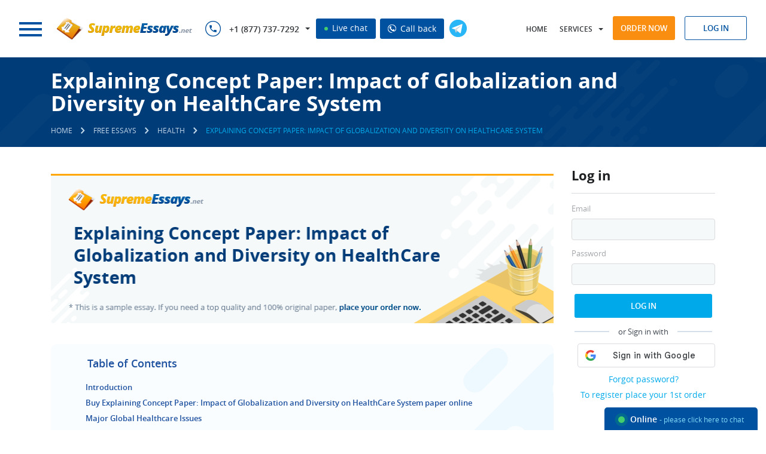

--- FILE ---
content_type: text/html; charset=utf-8
request_url: https://supremeessays.net/samples/health/explaining-concept-paper-impact-of-globalization.html
body_size: 15219
content:
<!DOCTYPE html>
<html lang="en">
<head>
    <meta http-equiv="Content-Type" content="text/html; charset=utf-8"/>
    <title>Free «Explaining Concept Paper: Impact of Globalization and Diversity on HealthCare System» Essay Paper in the «Health» Category - SupremeEssays.net</title>
            <meta name="description" content="Find out how to create a unique paper by scanning the sample about «Explaining Concept Paper: Impact of Globalization and Diversity on HealthCare System» in the «Health» category at SupremeEssays.net"/>
            <base href="/"/>
    <link rel="preload" href="/theme/fonts/OpenSans/OpenSans.woff2" as="font" type="font/woff2" crossorigin="anonymous">
    <link rel="preload" href="/theme/fonts/OpenSansSemibold/opensanssemibold.woff2" as="font" type="font/woff2" crossorigin="anonymous">
    <link rel="preload" href="/theme/fonts/OpenSansBold/opensansbold.woff2?v=2" as="font" type="font/woff2" crossorigin="anonymous">
        <link rel="stylesheet" type="text/css" href="/theme/css/style.css?v=445">
        <!--[if lt IE 9]>
    <script src="/files/html5shiv.js"></script>
    <![endif]-->
    <script src="/price_list.php?v=2"></script>
    <script src="/files/jquery-1.11.0.min.js"></script>
        <script src="/files/common.js?v=445"></script>
    <script src="/files/script.js?v=445"></script>
    <script>jQuery.noConflict();</script>
            <script>
            (function (i, s, o, g, r, a, m) {
                i['GoogleAnalyticsObject'] = r;
                i[r] = i[r] || function () {
                    (i[r].q = i[r].q || []).push(arguments)
                }, i[r].l = 1 * new Date();
                a = s.createElement(o),
                    m = s.getElementsByTagName(o)[0];
                a.async = 1;
                a.src = g;
                m.parentNode.insertBefore(a, m)
            })(window, document, 'script', '//www.google-analytics.com/analytics.js', 'ga');

            ga('create', 'UA-47426131-1', 'supremeessays.net');
            ga('send', 'pageview');
        </script>
            <meta name="viewport" content="width=device-width, initial-scale=1.0, maximum-scale=5">
                <link rel="canonical" href="https://supremeessays.net/samples/health/explaining-concept-paper-impact-of-globalization.html"/>
                        <meta name="twitter:card" content="summary_large_image" />
        <meta name="twitter:title" content="Free «Explaining Concept Paper: Impact of Globalization and Diversity on HealthCare System» Essay Paper in the «Health» Category - SupremeEssays.net">
        <meta name="twitter:description" content="Find out how to create a unique paper by scanning the sample about «Explaining Concept Paper: Impact of Globalization and Diversity on HealthCare System» in the «Health» category at SupremeEssays.net">
        <meta name="twitter:url" content="https://supremeessays.net/samples/health/explaining-concept-paper-impact-of-globalization.html">
        <meta name="twitter:image" content="https://supremeessays.net/essays/explaining-concept-paper-impact-of-globalization.png" />
        <meta property="og:image" content="https://supremeessays.net/essays/explaining-concept-paper-impact-of-globalization.png" />
        <meta property="og:title" content="Free «Explaining Concept Paper: Impact of Globalization and Diversity on HealthCare System» Essay Paper in the «Health» Category - SupremeEssays.net">
        <meta property="og:description" content="Find out how to create a unique paper by scanning the sample about «Explaining Concept Paper: Impact of Globalization and Diversity on HealthCare System» in the «Health» category at SupremeEssays.net">
        <meta property="og:url" content="https://supremeessays.net/samples/health/explaining-concept-paper-impact-of-globalization.html">
        <meta property="og:type" content="website" />
        <meta itemprop="image" content="https://supremeessays.net/essays/explaining-concept-paper-impact-of-globalization.png" />
                            <script type="application/ld+json">
         { "@context": "http://schema.org",
         "@type": "Organization",
         "name": "SupremeEssays.net",
         "url": "https://supremeessays.net/",
         "logo": "https://supremeessays.net/theme/images/logo.png",
         "sameAs": [
         "https://www.facebook.com/supremeessaysnet1"         ,"https://twitter.com/SupremeEssaysNE"         ,"https://www.pinterest.com/supremeessaysne/"                  ,"https://www.instagram.com/supremeessays_net/"         ]}
    </script>
        <link rel="shortcut icon" href="/favicon.ico">
            <script>window.default_vip_services = [];</script>
                        <meta name="google-signin-client_id" content="957108408181-3lruquvb60ivpisfg5016ulld04j8m27.apps.googleusercontent.com">
    </head>
<body class="desktop pages  Header5 webp_support">
    <div id="g_id_onload"
         data-client_id="957108408181-3lruquvb60ivpisfg5016ulld04j8m27.apps.googleusercontent.com"
         data-context="signin"
         data-ux_mode="popup"
         data-scope="https://www.googleapis.com/auth/userinfo.profile https://www.googleapis.com/auth/userinfo.email"
         data-callback="google_auth_callback"
         data-auto_prompt="false">
    </div>
    <div id="fb-root"></div>
        <header class="Header5">
        <div style="display:none">
            
                        <style>#cw-widget-holder.woot--hide ~ #cw-bubble-holder { display: none; }</style>
            <script>
            var chat = new live_chat_chatwoot({
                url: "https://chatwoot.24answering.com",
                token: "2aJpYk5YfP1KNHXRJVEBqnkc"
            });
            </script>
            
            <script>
                var TEL_NUMBERS = '';
                                                var TEL_NUMBER_1 = '';
                                var TEL_NUMBER_2 = '';
                                                                TEL_NUMBER_1 = site_phones([{"number": "E1QVHlsEDx8QUgQCSFNTDlA="}], "8e56c3860e75eda7b92d84947ce828f4");
                                                TEL_NUMBER_2 = site_phones([{"number": "E1QVHlsLAB8QUwcGSFRRBVE="}], "8e56c3860e75eda7b92d84947ce828f4");
                                                TEL_NUMBERS = site_phones([{"number": "E1QVHlsEDx8QUgQCSFNTDlA="}, {"number": "E1QVHlsLAB8QUwcGSFRRBVE="}], "8e56c3860e75eda7b92d84947ce828f4");
                                SUPPORT_MAIL = support_mail("SxBFRgxBTHZDEEdHAAkEUhFKUx1LGldRQw==", "8e56c3860e75eda7b92d84947ce828f4");
            </script>
        </div>
        <div class="top-row-wrapper fixed-line">
            <div class="top-row row">
                <div class="left">
                    <div class="logo left">
                            <span rel="nofollow" class="button m-nav-btn">
                                <span></span>
                                <span></span>
                                <span></span>
                            </span>
                                                <a href="/">
                                                                                                                                                <img src="/theme/images/logo.png" alt="Supremeessays.net" title="Supremeessays.net" width="240" height="40" loading="lazy">
                                                                                                            </a>
                                        </div>
                    <div class="phones left">
                        <span class="sprite sprite-phone-blue inline"></span>
                        <nav>
                            <ul>
                                <li class="dropdown">
                                    <span class="a phone-1"></span>
                                    <ul>
                                                                                    <li class="piwik_phone"><span class="phone-1"></span><span class="sprite sprite-arrow"></span></li>
                                                                                    <li class="piwik_phone"><span class="phone-2"></span><span class="sprite sprite-arrow"></span></li>
                                                                            </ul>
                                </li>
                            </ul>
                        </nav>
                        <span id="top_chat_id" class="live-chat piwik_support" onclick="chat.open_random(0);"><span class="chat_circle">&nbsp;</span> Live chat</span>
                        <span class="live-chat callback_header callback_button" onclick="callback_window();"><img width="14px" height="14px" src="/theme/images/call_ico.png" alt="Call back" title="Call back"> Call back</span>
                    </div>
                    <button type="button" onclick='window.open("https://t.me/CustomWritingBot", "_blank")' class="tg-link left open_tg open_tg_top"><span class="tg-icon"></span></button>
                    <div class="cb"></div>
                </div>
                <div class="right">
                    <nav class="left">
                        <ul>
                            <li class="user-hidden home-link">
                                                                    <a rel="nofollow" href="/">Home</a>
                                                            </li>
                            <li class="dropdown">
                                <span class="a" onclick="return false;">Services</span>
                                <ul id="services-ul">
                                                                                                                        <li><a href="/academic-essay.html">Academic Essay<span class="sprite sprite-arrow"></span></a></li>
                                                                                                                                                                <li><a href="/term-paper-writing.html">Term Paper<span class="sprite sprite-arrow"></span></a></li>
                                                                                                                                                                <li><a href="/professional-coursework-writer.html">Coursework<span class="sprite sprite-arrow"></span></a></li>
                                                                                                                                                                <li><a href="/buy-a-literary-analysis-paper.html">Literary Analysis<span class="sprite sprite-arrow"></span></a></li>
                                                                                                                                                                <li><a href="/dissertation.html">Dissertation<span class="sprite sprite-arrow"></span></a></li>
                                                                                                                                                                <li><a href="/bookreport.html">Book Report<span class="sprite sprite-arrow"></span></a></li>
                                                                                                                                                                <li><a href="/editing.html">Editing and Proofreading<span class="sprite sprite-arrow"></span></a></li>
                                                                                                                                                                                                                                                                                                                                                                                                                                                                                                                                                                                                                                                                                                                                                                                                                                                                                                                                                                                                                                                                                                                                                                                                                                                                                                                                                                                                                                                        </ul>
                            </li>
                            <li class="dropdown-2">
                                <span class="a" onclick="jQuery('#ul-m').toggleClass('active');return false;">Menu</span>
                                <ul id="ul-m">
                                    <li class="home-link2"><a href="/"><span class="sprite sprite-arrow"></span>Home</a></li>
                                                                                                                                                                                                                                                                                                                                                                                                                                                                                                                                                                                                                                                                                                                                                                                                                                    <li class=" order-link">
                                                                                                    <span onclick="location.href='/order.html'" class="a visible">Order now <span class="sprite sprite-arrow"></span></span>
                                                                                            </li>
                                                                                                                                                                                                                                                                                                                                                                                                                                                                                                                                                                                                                                                                                                                    <li class="">
                                                                                                    <a rel="nofollow" href="prices.html">Prices<span class="sprite sprite-arrow"></span></a>
                                                                                            </li>
                                                                                                                                                                <li class="">
                                                                                                    <a rel="nofollow" href="discounts.html">Our Discounts<span class="sprite sprite-arrow"></span></a>
                                                                                            </li>
                                                                                                                                                                <li class="">
                                                                                                    <a rel="nofollow" href="about.html">About Us<span class="sprite sprite-arrow"></span></a>
                                                                                            </li>
                                                                                                                                                                <li class="">
                                                                                                    <a rel="nofollow" href="sample-essays.html">Samples<span class="sprite sprite-arrow"></span></a>
                                                                                            </li>
                                                                                                                                                                                                                                            <li class="">
                                                                                                    <a rel="nofollow" href="faq.html">FAQ<span class="sprite sprite-arrow"></span></a>
                                                                                            </li>
                                                                                                                                                                <li class="">
                                                                                                    <a rel="nofollow" href="contacts.html">Contact Us<span class="sprite sprite-arrow"></span></a>
                                                                                            </li>
                                                                                                            </ul>
                            </li>
                        </ul>
                    </nav>
                    <div class="buttons right">
                        <span onclick='location.href="/order.html"' class="btn btn-orange">Order now</span>
                        <div class="login-form-modal inline">
                                                            <span class="btn btn-blue-simple log-in-modal">Log in</span>
                                                                                        <form class="form_style log_in_form" action="/login.html" method="post" onsubmit="if(validate_login_form(this)) { login_ajax(this); } return false;">
                                    <input type="hidden" name="action" value="signin">
                                    <div class="row">
                                        <input type="text" name="login" class="form_input email no-mask" placeholder="Log In">
                                        <span class="icon icon-username"></span>
                                    </div>
                                    <div class="row">
                                        <input type="password" name="password" class="form_input" placeholder="Password">
                                        <span class="icon icon-passwword"></span>
                                    </div>
                                    <p class="notice notice-error login-fail dn">Wrong login or password</p>
                                    <div class="row text-center">
                                        <span class="default_button" onclick="jQuery(this).closest('form').submit();">Log In</span>
                                    </div>
                                        <div class="sep-part"><span>or Sign in with</span></div>
    <div class="signin-buttons">
                    <div class="google-auth">
                <div class="g_id_signin"
                     data-type="standard"
                     data-shape="rectangular"
                     data-theme="outline"
                     data-text="signin_with"
                     data-size="large"
                     data-logo_alignment="left"
                     data-width="230">
                </div>
            </div>
            </div>
                                    <div class="row text-center">
                                        <div class="links"><span class="a" onclick='location.href="/password.html"'>Forgot password?</span></div>
                                        <div class="links"><span class="a" onclick='location.href="/order.html"'>To register place your 1st order</span></div>
                                    </div>
                                    <input type="submit" style="display: none;">
                                </form>
                                                    </div>
                    </div>
                </div>
                <div class="cb"></div>
            </div>
        </div>
                    </header>
    <main class="samples Header5">
                                    <div class="section breadcrumbs ">
                    <div class="wrapper wrapper-2">
                        <div class="left">
                                                                                                <h1 class="page-name page-title">Explaining Concept Paper: Impact of Globalization and Diversity on HealthCare System</h1>
                                            <ul>
        <li>
            <a href="/" class="home"><span>Home</span></a>
        </li>
        <li class="delimiter"><span class="icons-sprite sprite-breadcrumbs"></span></li>
                                    <li>
                    <a href="/samples.html"><span>Free Essays</span></a>
                </li>
                <li class="delimiter"><span class="icons-sprite sprite-breadcrumbs"></span></li>
                                                                <li>
                    <a href="/samples/health.html"><span>Health</span></a>
                </li>
                <li class="delimiter"><span class="icons-sprite sprite-breadcrumbs"></span></li>
                                                                <li>
                    <span class="current">Explaining Concept Paper: Impact of Globalization and Diversity on HealthCare System</span>
                </li>
                                        </ul>
    <script type="application/ld+json">
        {
            "@context": "https://schema.org",
            "@type": "BreadcrumbList",
            "itemListElement": [{
                "@type": "ListItem",
                "position": 1,
                "name": "Home",
                "item": "https://supremeessays.net/"
            },{ "@type": "ListItem", "position": 2, "name": "Free Essays", "item": "https://supremeessays.net/samples.html" },{ "@type": "ListItem", "position": 3, "name": "Health", "item": "https://supremeessays.net/samples/health.html" },{ "@type": "ListItem", "position": 4, "name": "Explaining Concept Paper: Impact of Globalization and Diversity on HealthCare System", "item": "https://supremeessays.net/samples/health/explaining-concept-paper-impact-of-globalization.html" }]
        }
    </script>
                                                                                    </div>
                        <div class="cb"></div>
                    </div>
                </div>
                                                    <div class="section layout-2">
            <div class="wrapper wrapper-2">
                                                                <div class="content text">
                                            <div class="sidebar">
            <div class="section">
        <p class="title">Log in</p>
        <form class="form_style log_in_form" action="/login.html" method="post" onsubmit="if(validate_login_form(this)) { login_ajax(this); } return false;">
    <input type="hidden" name="action" value="signin">
    <div class="row">
        <label>Email</label>
        <input type="text" name="login" class="form_input email no-mask">
    </div>
    <div class="row">
        <label>Password</label>
        <input type="password" name="password" class="form_input">
    </div>
    <p class="notice notice-error login-fail dn">Wrong login or password</p>
    <div class="row text-center">
        <span class="default_button" onclick="jQuery(this).closest('form').submit();">Log In</span>
    </div>
        <div class="sep-part"><span>or Sign in with</span></div>
    <div class="signin-buttons">
                    <div class="google-auth">
                <div class="g_id_signin"
                     data-type="standard"
                     data-shape="rectangular"
                     data-theme="outline"
                     data-text="signin_with"
                     data-size="large"
                     data-logo_alignment="left"
                     data-width="230">
                </div>
            </div>
            </div>
    <div class="row text-center">
        <div class="links"><span class="a" onclick='location.href="/password.html"'>Forgot password?</span></div>
        <div class="links"><span class="a" onclick='location.href="/order.html"'>To register place your 1st order</span></div>
    </div>
    <input type="submit" style="display: none;">
</form>    </div>
                <div class="section text-center">
            <div class="fb-like" data-lazy="true" data-href="https://supremeessays.net/" data-width="" data-layout="button_count" data-action="like" data-size="large" data-share="false"></div>
        </div>
                            <div class="section">
            <span class="a" href="/order.html?pk_campaign=first&pk_source=internal&pk_medium=sidebar&pk_content=banner&pk_url=/samples/health/explaining-concept-paper-impact-of-globalization.html">
                <img src="/theme/images/first-order-discount-15.jpg" alt="Discounts" title="Discounts">
            </span>
        </div>
        <div class="section">
            <p class="title">Search</p>
            <div class="site_search_form">
                <form action="/search.html" method="get" class="ss-form" onsubmit="return search_submit('.site_search_form')">
                    <input type="text" class="search_input" name="search" placeholder="Search..." onfocus="remove_class(this, 'error'); jQuery('.site_search_form .search_message').hide()"/>
                    <input type="submit" class="search_icon" value="" />
                    <span class="search_message">Your request should consist of 5 char min.</span>
                </form>
            </div>
        </div>
                                <div class="section margin-x2">
            <p class="title margin-x2">Why choose us?</p>
            <ul class="ul">
                <li>Papers delivered punctually</li>
                <li>Written work that is entirely original and will pass any plagiarism test</li>
                <li>The highest quality papers with a 100% guarantee of satisfaction</li>
                <li>Ordering methods that are secure</li>
                <li>Customer support 24x7</li>
                <li>Affordably cheap prices</li>
            </ul>
        </div>
            </div>                                                <div style="overflow: hidden">
            <img src="/essays/explaining-concept-paper-impact-of-globalization.png" alt="Explaining Concept Paper: Impact of Globalization and Diversity on HealthCare System" title="Explaining Concept Paper: Impact of Globalization and Diversity on HealthCare System" class="essay-img" width="843" height="250">
        </div>
                 <div class="div_text">
        <div class="table-of-contents">
        <p class="h7">Table of Contents</p>
        <ol>
                                            <li><a href="/samples/health/explaining-concept-paper-impact-of-globalization.html#introduction" data-id="introduction">Introduction</a></li>
                                                <li><a href="/samples/health/explaining-concept-paper-impact-of-globalization.html#page-calc" data-id="page-calc">Buy Explaining Concept Paper: Impact of Globalization and Diversity on HealthCare System paper online</a></li>
                                                    <li><a href="/samples/health/explaining-concept-paper-impact-of-globalization.html#major-global-healthcare-issues-nbsp" data-id="major-global-healthcare-issues-nbsp">Major Global Healthcare Issues&nbsp;</a></li>
                                            <li><a href="/samples/health/explaining-concept-paper-impact-of-globalization.html#critical-elements-of-culture-and" data-id="critical-elements-of-culture-and">Critical Elements of Culture and Diversity that Affect Healthcare Organizations</a></li>
                                            <li><a href="/samples/health/explaining-concept-paper-impact-of-globalization.html#leadership-approaches-necessary-for" data-id="leadership-approaches-necessary-for">Leadership Approaches Necessary for Change Implementation</a></li>
                                                    <li><a href="/samples/health/explaining-concept-paper-impact-of-globalization.html#related" data-id="related">Related Health essays</a></li>
                    </ol>
    </div>
<h2 id="introduction" style="text-align: justify;">Introduction</h2>
<p style="text-align: justify;">The globalization and diversification of both local and regional markets have resulted in the risk of the spread of unchecked healthcare issues from one country to another. The United States has been in the forefront of the fight for the globalization and diversification of the healthcare services. The country is significantly affected by the global healthcare issues given its position as a leading travel and trade destination for the global citizenry. Consequently, US citizens are in danger of contracting all kinds of contagious diseases more than any other country in other regions of the world. It is this threat that has compelled the government and non-governmental organizations in the US to spearhead the globalization and diversification of healthcare issues in the world.</p>

<p style="text-align: justify;">Given the myriad of problems that have had a noticeable global impact on the functioning of the healthcare, this paper occupies itself with issues of globalization and diversification of healthcare systems. The paper presents the discussion on the ways that&nbsp; globalization and diversification of the global health issues have an influence on the healthcare system in the US. The discussion covers three main issues; the major global healthcare issues that have impacted the US healthcare sector; the crucial elements of the culture and diversity of modern healthcare organizations; and, the information on the leadership approaches and transformational tools necessary for the reformation of the healthcare organizations.</p><div class="auto"><div class="page-calc mini-order-form" id="page-calc" data-params="mode=samples&extend_pages=1&extend_deadline=1&calc_title=Buy+Explaining+Concept+Paper%3A+Impact+of+Globalization+and+Diversity+on+HealthCare+System+essay+paper+online&content_title=Explaining+Concept+Paper%3A+Impact+of+Globalization+and+Diversity+on+HealthCare+System&category=essay&type=&pk_medium=free%2Bsamples&pk_url=/samples/health/explaining-concept-paper-impact-of-globalization.html">
    <div class="essay-order">
        <div class="box calculator">
            <p class="h4">&nbsp;</p>
            <form>
                <div class="rows">
                    <div class="row col-3">
                        <label for="mini-form-service" class="label">Type of service</label>
                        <span class="hint"><img width="21" src="/files/images/buttons/info@2x.png" alt="?"></span>
                        <select id="mini-form-service"></select>
                    </div>
                    <div class="row col-3">
                        <label for="mini-form-type" class="label">Type of assignment</label>
                        <span class="hint"><img width="21" src="/files/images/buttons/info@2x.png" alt="?"></span>
                        <select id="mini-form-type"></select>
                    </div>
                    <div class="row col-3">
                        <label for="mini-form-title" class="label lb-p">Title of your paper <span class="required">*</span></label>
                        <span class="hint"><img width="21" src="/files/images/buttons/info@2x.png" alt="?"></span>
                        <input id="mini-form-title" type="text" name="topic" value="">
                    </div>
                    <div class="row col-3">
                        <label for="mini-form-level" class="label">Academic level</label>
                        <span class="hint"><img width="21" src="/files/images/buttons/info@2x.png" alt="?"></span>
                        <select id="mini-form-level"></select>
                    </div>
                    <div class="row col-3">
                        <label for="mini-form-pages" class="label lb-s">Pages</label>
                        <span class="hint"><img width="21" src="/files/images/buttons/info@2x.png" alt="?"></span>
                        <select id="mini-form-pages"></select>
                    </div>
                    <div class="row col-3">
                        <label for="mini-form-time" class="label">Timeframe</label>
                        <span class="hint"><img width="21" src="/files/images/buttons/info@2x.png" alt="?"></span>
                        <select id="mini-form-time"></select>
                    </div>
                    <div class="row col-3">
                        <label for="mini-form-spacing" class="label">Spacing</label>
                        <span class="hint"><img width="21" src="/files/images/buttons/info@2x.png" alt="?"></span>
                        <select id="mini-form-spacing"></select>
                    </div>
                    <div class="row col-3">
                        <label for="mini-form-currency" class="label">Currency</label>
                        <span class="hint"><img width="21" src="/files/images/buttons/info@2x.png" alt="?"></span>
                        <select id="mini-form-currency"></select>
                    </div>
                    <div class="row col-3">
                        <label class="total_price">&nbsp;</label>
                        <span class="btn btn-blue-2">Order now</span>
                    </div>
                    <div style="clear: both"></div>
                </div>
            </form>
        </div>
    </div>
</div></div>

<h2 id="major-global-healthcare-issues-nbsp" style="text-align: justify;">Major Global Healthcare Issues&nbsp;</h2>
<p style="text-align: justify;">Emerging infectious diseases (EIDs) is the main global healthcare issue that has significantly impacted&nbsp; the US healthcare system. The infectious and contagious diseases continue to pose a threat to the American population. Previously, a number of identified EIDs have disrupted the world, including, among others, Ebola, HIV, SARs and H1N1. In response to the threat of infections, governments have devised strategies to counter the effects of the diseases not only within the borders of their countries but also globally. Through governmental and non-governmental organizations, the US government has shown a great support in the fight against EIDs in different parts of the world.</p>

<p style="text-align: justify;">Outbreaks of EIDs often interfere with travel and trade, resulting in significant economic losses. For instance, the SAR outbreak in 2003 resulted in economic losses approximated at about $30 billion (Global Health Policy, 2014). Aware of the fact that infectious diseases usually outbreak in one region and spread over the rest of the world, the US government has taken appropriate action. Through healthcare institutions, the government has established systems to address the threats of EID outbreaks. In 1997, the US President (President Clinton), gave a directive for stronger engagement and support for strengthening and revision of the International healthcare Regulations. He emphasized the that the agency should back not only national but also global efforts in fight against EIDs (Global Health Policy, 2014). Recently, the US government made public its agenda to ensure progress towards a protected, safe and sound world that is free from dangers caused by infectious diseases.</p><div class="auto"><div class="slide">
    <div id="countdown_dashboard" onclick="to_order_by_code()">
        <div class="timer-body">
            <div class="timer-text">
                <p>Limited time <span>Offer</span></p>
            </div>
            <div class="dash weeks_dash" style="display: none;">
                <div class="digit lf">0</div>
                <div class="digit rt">0</div>
                <span class="dash_title">Weeks</span></div>
            <div class="dash days_dash">
                <div class="digit lf">0</div>
                <div class="digit rt">0</div>
                <span class="dash_title">days</span></div>
            <div class="divider1">:</div>
            <div class="dash hours_dash">
                <div class="digit lf">0</div>
                <div class="digit rt">0</div>
                <span class="dash_title">hours</span></div>
            <div class="divider1">:</div>
            <div class="dash minutes_dash">
                <div class="digit lf">0</div>
                <div class="digit rt">0</div>
                <span class="dash_title">minutes </span></div>
            <div class="divider1 last">:</div>
            <div class="dash seconds_dash">
                <div class="digit lf ">0</div>
                <div class="digit rt">0</div>
                <span class="dash_title">seconds</span></div>
            <div class="clr"></div>
        </div>
        <div class="discount-info">
            <span class="title">Get <span>19%</span> OFF</span>
            <span id="discount_code_timer"></span>
        </div>
        <div class="clr"></div>
    </div>
</div></div>

<p style="text-align: justify;">Attempts to prevent, prepare for and undertake appropriate action in response to EIDs continue to receive support from the US. Particularly the US Department of Health and Human Services (DHHS) stands out for its support in the fight against EIDs. The DHHS has directly and indirectly supported the fight against EIDs through organizations such as Food and Drug Administration (FDA) and the Centre for Disease Control and Prevention (CDC) among others(Global Health Policy, 2014). The DHHS manages domestic health surveillance within the US, ensures preparedness and efforts aimed at response in other parts of the world. The agencies under the department offer education and training support, provide technical help during an investigation of disease outbreaks and oversee response efforts. In addition, DHHS supports vaccine and drug research for EIDs. The institution also serves as an official US contact point with World Health Organization.</p>

<p style="text-align: justify;">In further response to EID threats, the government of US created the Emerging Pandemic Threats Program under USAID. The program seeks to help countries to increase their capabilities of identifying and responding to threats of dangerous pathogens in both humans and animals. In addition, the program prepares country governmentsfor EID outbreaks. Apart from Emerging Pandemic Threats Program, the government has a number of laboratories that are all coordinated and run by the US military. The laboratories support the observation and research of EIDs locally and globally. The creation of the military laboratories has no doubt impacted the healthcare system in US since these agencies are dependent on governmental funding for their operations. The increased budgetary requirements clearly strain the US healthcare system.</p><div class="auto"><div class="slide">
    <div class="stay-connected">
        <div class="left">
            <p class="h3">Stay Connected</p>
            <div class="phones piwik_phone phone-numbers"></div>
            <p class="piwik_mail support-email"></p>
        </div>
        <div class="right text-right">
            <span class="btn btn-blue-2 piwik_support" onclick="chat.open(0);">Live Chat</span>
            <button type="button" class="btn btn-orange" onclick='location.href="/order.html?pk_campaign=order&pk_source=internal&pk_medium=free%2Bsamples&pk_content=banner&pk_url=/samples/health/explaining-concept-paper-impact-of-globalization.html"'>Order now</button>
        </div>
        <div class="cb"></div>
        <img width="167" height="205" loading="lazy" src="/theme/images/call-center.png" class="call-center" alt="Stay Connected">
    </div>
</div></div>

<p style="text-align: justify;">Another significant issue of the global and US healthcare is the worldwide prevalence of HIV/AIDS. Today, there are approximately thirty-five million people infected with the virus worldwide (Global Health Policy, 2014). In addition, a significant number of people succumb to HIV/AIDS related ailments annually in various parts of the world (Global Health Policy, 2014). In order to protect its citizens, the US government commenced attempts to fight the virus within and outside the country. In early 2000, President Clinton jump-started a plan for AIDS relief that conveyed new attention and allocated funds for fighting HIV/AIDS all over the world. Presently, the government has created several departments, many agendas and activities intended to address the global spread of the virus. The US government is arguably the leading contributor in combating the virus.</p>

<h2 id="critical-elements-of-culture-and" style="text-align: justify;">Critical Elements of Culture and Diversity that Affect Healthcare Organizations</h2>
<p style="text-align: justify;">Different elements of culture and diversity affect modern American healthcare organizations. Recent data on US population shows that the percentage of the Asian-American population may significantly increase in the future. Likewise, the population of African-Americans may also increase substantially, while the population of the whites in the US may not change significantly (Salisbury, 2006). The changes in population structures may come along with diversification of culture, which may in turn affect the provision of healthcare. Consequently, as cultural and racial diversification increases, healthcare organizations must restructure themselves in order to meet the needs of the progressively diverse patients. Workforce diversity is the other element of culture and diversity of modern healthcare organizations (Salisbury, 2006). Healthcare systems have to restructure and reshape themselves as the number of racially and ethnically diverse employees rises. Minorities and women continue to make up the highest proportions&nbsp; of the healthcare system&rsquo;s labor force. In addition, the modern healthcare system continues to hire and retain employee base that is diverse, hence meeting and reflecting on the healthcare needs of the society they serve.</p><div class="auto"><div class="extra-discount-block">
<div class="box style-2">
<p><span class="b">Benefit from Our Service: Save 25% </span>Along with the first order offer - <span class="span1">15% discount</span>, you save <span class="span2">extra 10%</span> since we provide <span class="span3">300 words/page</span> instead of 275 words/page</p>
<div class="prices-quote-buttons"><button type="button" class="btn btn-orange" onclick='location.href="/order.html?pk_campaign=300words&pk_source=internal&pk_medium=free%2Bsamples&pk_content=banner&pk_url=/samples/health/explaining-concept-paper-impact-of-globalization.html"'>Write my paper</button> <span class="btn piwik_support" onclick="chat.open_random(0)">Help</span></div>
</div>
</div></div>

<p style="text-align: justify;">The second element of culture and diversity in the modern healthcare is productivity and innovation. Workforce cultures that are diverse and inclusive as opposed to those that are homogeneous tend to increase the rate of innovation and productivity (Salisbury, 2006). Furthermore, workforce cultures that enables integration of racial, ethnic, generational and socio-economic voices helps in addressing the needs of the patients. Avoiding litigation is an additional organizational benefit that&nbsp; modern healthcare systems enjoy. The development of cultural competencies is the other element of culture and diversity in the modern healthcare system.&nbsp; As the cultural competencies are being developed, a system responds to the racial and ethnic demographic changes that confront the modern healthcare system. Cultural competency in healthcare sector entails action and undertakings that enable the personnel to efficiently provide services in multiethnic scenarios. Enhancing cultural competence has therefore the potential to increase the potential capacity of the modern healthcare system&nbsp; (Cross et al., 1989)</p><div class="auto"><div class="vip-services-price">
    <p class="ttl"><span class="b">VIP</span> services</p>
    <div class="prices-blocks">
        <div class="prices-block">
            <span onclick='location.href="/order.html?vip_services[revision]=1&pk_campaign=vip&pk_source=internal&pk_medium=free%2Bsamples&pk_content=banner&pk_url=/samples/health/explaining-concept-paper-impact-of-globalization.html"' class="a block">Get<br> extended REVISION <span class="vip_price">from - $2.00</span></span>
        </div>
        <div class="prices-block">
            <span onclick='location.href="/order.html?vip_services[sms]=1&pk_campaign=vip&pk_source=internal&pk_medium=free%2Bsamples&pk_content=banner&pk_url=/samples/health/explaining-concept-paper-impact-of-globalization.html"' class="a block">Get<br> SMS NOTIFICATIONS <span class="vip_price">from - $3.00</span></span>
        </div>
        <div class="prices-block">
            <span onclick='location.href="/order.html?vip_services[proofread]=1&pk_campaign=vip&pk_source=internal&pk_medium=free%2Bsamples&pk_content=banner&pk_url=/samples/health/explaining-concept-paper-impact-of-globalization.html"' class="a block">Get an order<br> Proofread by editor <span class="vip_price">from - $3.99</span></span>
        </div>
        <div class="prices-block">
            <span onclick='location.href="/order.html?vip_services[writer]=1&pk_campaign=vip&pk_source=internal&pk_medium=free%2Bsamples&pk_content=banner&pk_url=/samples/health/explaining-concept-paper-impact-of-globalization.html"' class="a block">Get an order prepared<br> by Top 30 writers <span class="vip_price">from - $4.80</span></span>
        </div>
        <div class="prices-block">
            <span onclick='location.href="/order.html?vip_services[plagiarism]=1&pk_campaign=vip&pk_source=internal&pk_medium=free%2Bsamples&pk_content=banner&pk_url=/samples/health/explaining-concept-paper-impact-of-globalization.html"' class="a block">Get a full<br> PDF plagiarism report <span class="vip_price">from - $5.99</span></span>
        </div>
        <div class="prices-block">
            <span onclick='location.href="/order.html?vip_services[support]=1&pk_campaign=vip&pk_source=internal&pk_medium=free%2Bsamples&pk_content=banner&pk_url=/samples/health/explaining-concept-paper-impact-of-globalization.html"' class="a block">Get<br> VIP Support <span class="vip_price">from - $9.99</span></span>
        </div>
    </div>
    <div class="prices-block-package">
        <span onclick='location.href="/order.html?vip_services[package]=1&pk_campaign=vip&pk_source=internal&pk_medium=free%2Bsamples&pk_content=banner&pk_url=/samples/health/explaining-concept-paper-impact-of-globalization.html"' class="a"><span class="b">Save up to 20%.</span> VIP SERVICES<br> PACKAGE from - <span class="vip_price">$23.82</span></span>
    </div>
</div></div>

<h2 id="leadership-approaches-necessary-for" style="text-align: justify;">Leadership Approaches Necessary for Change Implementation</h2>
<p style="text-align: justify;">In order to achieve globalization of the healthcare sector, effective leadership approaches and transformational tools must be implemented. Among the leadership approaches that employ transformational tools, as identified in the past, are modern/renaissance leadership and interactional/transformational leadership (Cook, 2001). The modern/renaissance leadership approach is similar to a charismatic leadership. The approach entail an effective utilization of power, ability to network and employ&nbsp; influence to guarantee support from key decision makers in an organization. If utilized in the transformation of healthcare system, the approach ensures that changes involving stakeholders are implemented in order to to support the proposed transformations. Transformational/interactional leadership relates to the democratic means of leadership. The leadership style ensures that both leaders and their followers have a common goal in the healthcare institutions. Transformational leadership approach encourages innovation and embraces change.</p>
</p></div>
            <div id="ajax_samples" data-mode="carousel" data-params="revision=445">
        <div class="clr">&nbsp;</div>
    </div>

        <div id="why-we"></div>                    <h3 id="related">Related Health essays</h3>
            <ol class="related-ol">
                                    <li><a href="/samples/health/the-future-challenges-of-healthcare-delivery.html">The Future Challenges of Healthcare Delivery essay</a></li>
                                    <li><a href="/samples/health/privatization-of-healthcare-in-the-united-states.html">Privatization of Healthcare in the United States essay</a></li>
                                    <li><a href="/samples/health/nutritional-teaching-for-the-elderly.html">Nutritional Teaching for the Elderly essay</a></li>
                                    <li><a href="/samples/health/healthy-habits.html">Healthy Habits essay</a></li>
                                    <li><a href="/samples/health/decrease-in-teenage-pregnancy-and-motor-vehicle.html">Decrease in Teenage Pregnancy and Motor Vehicle Accidents essay</a></li>
                                    <li><a href="/samples/health/characterization-and-analysis-of-risks.html">Characterization and Analysis of Risks essay</a></li>
                                    <li><a href="/samples/health/vaccine-preventable-diseases.html">Vaccine Preventable Diseases essay</a></li>
                                <li>
                    <div class="samples_search">
                        <form action="/search.html" method="get" class="ss-form" onsubmit="return search_submit('.samples_search')">
                            <input type="text" class="search_input" name="search" placeholder="Search..." onfocus="remove_class(this, 'error'); jQuery('.samples_search .search_message').hide()"/>
                            <input type="submit" class="" value="Search" />
                            <span class="search_message">Your request should consist of 5 char min.</span>
                        </form>
                    </div>
                </li>
            </ol>
                                                    </div>
            </div>
            <div class="cb"></div>
        </div>
                                <div class="main">
                <div class="section statistics" id="site-statistics">
                    <div class="inner">
                                                                            <div class="item inline">
                                                                    <p class="p"><span class="number" data-id="preparing-orders" data-digit="77627">0</span></p>
                                    <p>Preparing Orders</p>
                                                                </div>
                                                    <div class="item inline">
                                                                    <p class="p"><span class="number" data-id="active-writers" data-digit="328">0</span></p>
                                    <p>Active Writers</p>
                                                                </div>
                                                    <div class="item inline">
                                                                <div class="a" onclick="location.href='/testimonials.html'">
                                                                        <p class="p"><span class="number" data-id="positive-feedback" data-digit="96.9">0</span>%</p>
                                    <p>Positive Feedback</p>
                                                                    </div>
                                                        </div>
                                                    <div class="item inline">
                                                                    <p class="p"><span class="number" data-id="support-agents" data-digit="10">0</span></p>
                                    <p>Support Agents</p>
                                                                </div>
                                            </div>
                    <div class="cb"></div>
                </div>
                <div class="section page-testimonials what-our-customers-say">
                    <div class="wrapper">
                                                    <p class="text-center" id="review-h3"><a href="/review.html" class="h4">What Our Customers Say</a></p>
                                                <button type="button" onclick='location.href="/testimonials.html"' class="btn btn-blue-simple btn-1">All testimonials</button>
                        <div class="quote-2">
    <div class="line left">
        <span></span>
    </div>
    <div class="left">
        <span class="sprite sprite-quote"></span>
    </div>
    <div class="line left">
        <span></span>
    </div>
    <div class="cb"></div>
</div>
<div class="comments owl-carousel owl-theme" id="last_feedback" data-params="">
    <div class="loading simple" style="height: 90px"></div>
</div>                    </div>
                    <div class="text-center btn-2">
                        <button type="button" onclick='location.href="/testimonials.html"' class="btn btn-blue-simple">All testimonials</button>
                    </div>
                                    </div>
            </div>
                            </main>
    <footer>
                    <div class="section writer-id-background Header5 lazy_bg">
                <p class="text-center">Do not hesitate! Buy custom essays and enjoy the benefits of professional custom writing today!</p>
                <div class="text-center">
                    <button type="button" onclick='window.open("https://t.me/CustomWritingBot", "_blank")' class="btn btn-transparent open_tg open_tg_button"><span class="tg-icon"></span> Use Custom Writing Telegram Bot</button>
                </div>
            </div>
                <div class="row-1">
            <div class="wrapper">
                <div class="left logo">
                                        <a href="/">
                                                <img width="240px" height="40px" src="files/images/blank.gif" class="lazy" data-src="/theme/images/logo-home.png" data-srcset="/theme/images/logo-home.png" alt="Supremeessays.net" title="Supremeessays.net">
                                            </a>
                                </div>
                <div class="right">
                    <nav>
                        <ul>
                                                                                                                                                                                                                                                                                                                                                                                                                                                                                                                                    <li>
                                                                                    <a rel="nofollow"  href="process.html">How it works</a>
                                                                            </li>
                                                                                                                                <li>
                                                                                    <a rel="nofollow"  href="guarantees.html">Our Guarantees</a>
                                                                            </li>
                                                                                                                                                                                            <li>
                                                                                    <a rel="nofollow"  href="discounts.html">Our Discounts</a>
                                                                            </li>
                                                                                                                                <li>
                                                                                    <a rel="nofollow"  href="prices.html">Our Prices</a>
                                                                            </li>
                                                                                                                                <li>
                                                                                    <a rel="nofollow"  href="whyus.html">Why Our Service</a>
                                                                            </li>
                                                                                                                                <li>
                                                                                    <a rel="nofollow"  href="aboutwriters.html">Our Writers</a>
                                                                            </li>
                                                                                                                                <li>
                                                                                    <a rel="nofollow"  href="beware.html">Beware</a>
                                                                            </li>
                                                                                                                                <li>
                                                                                    <a rel="nofollow"  href="/blog.html">Our Blog</a>
                                                                            </li>
                                                                                                                                <li>
                                                                                    <span class="a active">Free Essays</span>
                                                                            </li>
                                                                                                                                                                                                                                                                                                                                                                                                                                                                                                                        </ul>
                    </nav>
                </div>
                <div class="cb"></div>
            </div>
        </div>
        <div class="row-2  samples-cat-footer">
                        <div class="wrapper wrapper-2 no-overflow">
                <div class="col-6 footer-links-wrapper">
                                                                <div class="footer-links-wrapper">
                            <p class="header-2">Useful links</p>
                            <div class="footer-articles-scroll" id="footer-articles-scroll">
                                <ul>
                                                                            <li><a href="/college-papers.html">Buy Custom College Papers from Ace Writers at Affordable Prices</a></li>
                                                                            <li><a href="/essay-papers.html">Essay Paper</a></li>
                                                                            <li><a href="/good-research-topic.html">Good Research Paper Topics in Different Disciplines</a></li>
                                                                            <li><a href="/thesis-writing.html">Thesis Writing</a></li>
                                                                            <li><a href="/writing-a-term-paper.html">Writing a Term Paper</a></li>
                                                                            <li><a href="/where-to-order-a-lab-report.html">Buy a Lab Report Online from a Good Service at a Moderate Price</a></li>
                                                                            <li><a href="/order-a-good-essay-outline.html">Order a Good Essay Outline Online</a></li>
                                                                            <li><a href="/custom-white-paper-writing-services.html">Custom White Paper Writing Service</a></li>
                                                                            <li><a href="/buy-a-dissertation-methodology.html">Dissertation Methodology Writing Service: Get a Superb Chapter</a></li>
                                                                            <li><a href="/dissertation-hypothesis-help.html">Buy Dissertation Hypothesis Papers from Seasoned Experts</a></li>
                                                                    </ul>
                            </div>
                            <div class="cb"></div>
                        </div>
                                                        </div>
                <div class="col-3 we-accept-col">
                                            <div class="we-accept">
                            <p class="header-2">We accept</p>
                            <div>
                                                                    <span class="payment-icon"><span title="Credit and debit cards by Visa" class="lazy_bg sprite-payment sprite-visa"></span></span>
                                                                    <span class="payment-icon"><span title="Credit and debit cards by MasterCard" class="lazy_bg sprite-payment sprite-mastercard"></span></span>
                                                                    <span class="payment-icon"><span title="Apple pay" class="lazy_bg sprite-payment sprite-apple_pay"></span></span>
                                                                    <span class="payment-icon"><span title="Bitcoin" class="lazy_bg sprite-payment sprite-bitcoin"></span></span>
                                                                    <span class="payment-icon"><span title="Ethereum" class="lazy_bg sprite-payment sprite-ethereum"></span></span>
                                                                    <span class="payment-icon"><span title="Paypal" class="lazy_bg sprite-payment sprite-paypal"></span></span>
                                                            </div>
                        </div>
                                                                <div class="s">
                                                            <span class="a" onclick="window.open(this.getAttribute('data-href'), '_blank'); return false;" data-href="https://www.facebook.com/supremeessaysnet1"><span class="icons-sprite sprite-s-f"></span></span>
                                                                                        <span class="a" onclick="window.open(this.getAttribute('data-href'), '_blank'); return false;" data-href="https://twitter.com/SupremeEssaysNE"><span class="icons-sprite sprite-s-t"></span></span>
                                                                                        <span class="a" onclick="window.open(this.getAttribute('data-href'), '_blank'); return false;" data-href="https://www.pinterest.com/supremeessaysne/"><span class="icons-sprite sprite-s-p"></span></span>
                                                                                                                    <span class="a" onclick="window.open(this.getAttribute('data-href'), '_blank'); return false;" data-href="https://www.instagram.com/supremeessays_net/"><span class="icons-sprite sprite-s-i"></span></span>
                                                    </div>
                                                                                        <p class="p" style="padding: 0"><img width="265" height="30" src="files/images/blank.gif" class="lazy address-img" data-src="/files/images/address-svg.svg" data-srcset="/files/images/address-svg.svg" alt="owner" style="width: 100%; max-width: 265px;margin: 20px 0 0 0;height: auto;max-height: 30px"></p>
                                    </div>
                <div class="col-3">
                                        <div class="p">
                        <div class="row-8">
                            <p class="header-2">Our contacts</p>
                            <div class="phones row-3">
                                <span class="sprite sprite-mobile"></span>
                                                                    <p class="piwik_phone phone-1"></p>
                                                                    <p class="piwik_phone phone-2"></p>
                                                            </div>
                        </div>
                        <div class="row-10">
                            <div class="mail row-3">
                                <span class="sprite sprite-mail"></span>
                                <p class="piwik_mail support-email"></p>
                            </div>
                            <div class="mail row-3">
                                <span class="sprite sprite-footer sprite-chat-ico"></span>
                                <p class="footer_chat piwik_support" onclick="chat.open_random(0);">Live Chat</p>
                            </div>
                                                            <div class="mail row-3">
                                    <span class="sprite sprite-footer sprite-callback_ico"></span>
                                    <p><a id="callback_button" class="callback_button" onclick="callback_window();">Request a Callback</a></p>
                                </div>
                                                        <div class="mail row-3">
                                <span class="sprite sprite-footer sprite-drop_ico"></span>
                                <p><button type="button" onclick='window.open("https://t.me/CustomWritingBot", "_blank")' class="a open_tg open_tg_footer">@CustomWritingBot</button></p>
                            </div>
                        </div>
                    </div>
                    <div class="cb"></div>
                </div>
                <div class="cb"></div>
                                    <div class="row-4 text-center we-accept-m">
                                                    <span class="payment-icon"><span title="Credit and debit cards by Visa" class="lazy_bg sprite-payment sprite-visa"></span></span>
                                                    <span class="payment-icon"><span title="Credit and debit cards by MasterCard" class="lazy_bg sprite-payment sprite-mastercard"></span></span>
                                                    <span class="payment-icon"><span title="Apple pay" class="lazy_bg sprite-payment sprite-apple_pay"></span></span>
                                                    <span class="payment-icon"><span title="Bitcoin" class="lazy_bg sprite-payment sprite-bitcoin"></span></span>
                                                    <span class="payment-icon"><span title="Ethereum" class="lazy_bg sprite-payment sprite-ethereum"></span></span>
                                                    <span class="payment-icon"><span title="Paypal" class="lazy_bg sprite-payment sprite-paypal"></span></span>
                                            </div>
                            </div>
        </div>
        <div class="cb"></div>
        <div class="copyright">
            <div class="wrapper wrapper-2">
                <div class="left">
                                            <p class="copyright-p">© 2026, SupremeEssays.net, All rights reserved.</p>
                        <p class="text-left">
                            <img width="335px" height="40px" src="files/images/blank.gif" class="lazy" data-src="/files/images/attention.svg" data-srcset="/files/images/attention.svg" alt="Attention" style="width: 100%; max-width: 335px;height: auto;max-height: 40px">
                        </p>
                                    </div>
                <div class="right text-right">
                                            <div class="table v-middle icons-table">
                            <div class="tr">
                                                                <div class="td">
                                    <img width="94px" height="19px" style="width: 100%; max-width: 70px" src="files/images/blank.gif" class="lazy" data-src="/files/images/mcafee_logo.webp" data-srcset="/files/images/mcafee_logo.webp" alt="McAfee" title="">
                                </div>
                                <div class="td">
                                    <img width="84px" height="33px" style="width: 100%; max-width: 65px" src="files/images/blank.gif" class="lazy" data-src="/files/images/norton_logo.webp" data-srcset="/files/images/norton_logo.webp" alt="Norton" title="">
                                </div>
                                                                    <td>
                                        <div class="fb-like" data-lazy="true" data-href="https://supremeessays.net/" data-width="" data-layout="button_count" data-action="like" data-size="large" data-share="false"></div>
                                    </td>
                                                            </div>
                        </div>
                                        <div><span class="a" onclick="location.href='/terms-policy.html'">Terms and Conditions</span> <span class="a" onclick="location.href='/privacy-policy.html'">Privacy Policy</span> <span class="a" onclick="location.href='/refund-policy.html'">Refund Policy</span> <span class="a" onclick="location.href='/fair-use-policy.html'">Fair Use Policy</span> <span class="a" onclick='location.href="/sitemap.html"'>Sitemap</span></div>
                </div>
            </div>
        </div>
    </footer>
    <div class="apple-pay-message">
        <span class="apple-pay-close"></span>
        <div class="apple-pay-content">
            <div class="apple-pay-img">
                <svg width="47" height="30" viewBox="0 0 47 30" fill="none" xmlns="http://www.w3.org/2000/svg"><g clip-path="url(#ab)"><path d="M42.665 0H3.716c-.135.002-.27.003-.405.007-.294.008-.59.025-.881.078-.295.053-.57.14-.838.276A2.812 2.812 0 0 0 .36 1.592a2.962 2.962 0 0 0-.275.838c-.053.29-.07.587-.078.881-.004.135-.005.27-.006.405L0 4.196v22.088c.002.135.003.27.007.405.008.294.025.59.078.88.052.296.139.57.275.839a2.802 2.802 0 0 0 1.232 1.231c.268.137.543.224.838.277.29.052.587.07.881.077l.405.006.48.001h38.469l.48-.001c.135 0 .27-.003.405-.006a5.96 5.96 0 0 0 .882-.077c.294-.053.569-.14.837-.277a2.797 2.797 0 0 0 1.232-1.231c.136-.268.223-.543.275-.838.053-.29.07-.587.078-.881.004-.135.005-.27.006-.405l.001-.48V4.196l-.001-.481c0-.135-.002-.27-.006-.405a5.84 5.84 0 0 0-.078-.88 2.946 2.946 0 0 0-.276-.839A2.826 2.826 0 0 0 44.431.085a5.9 5.9 0 0 0-.88-.078c-.136-.004-.271-.005-.406-.006L42.665 0Z" fill="#000"></path><path d="M42.665 1h.473l.385.006a5 5 0 0 1 .731.062c.213.039.39.097.562.184a1.809 1.809 0 0 1 .794.795c.086.17.144.347.182.56.044.243.056.506.062.731.004.128.005.255.006.385l.001.473v21.607l-.001.476c0 .128-.002.255-.006.383a4.969 4.969 0 0 1-.062.732 1.94 1.94 0 0 1-.183.56 1.81 1.81 0 0 1-.795.794 1.96 1.96 0 0 1-.558.183c-.25.044-.523.056-.728.062-.13.003-.259.005-.39.005-.158.002-.316.002-.473.002H4.19c-.155 0-.311 0-.47-.002-.129 0-.257-.002-.382-.005a5.108 5.108 0 0 1-.731-.062 1.965 1.965 0 0 1-.563-.184 1.794 1.794 0 0 1-.792-.794 1.964 1.964 0 0 1-.183-.561 4.948 4.948 0 0 1-.063-.73 18.732 18.732 0 0 1-.005-.384L1 25.902V3.722l.006-.384c.006-.224.018-.486.063-.732a1.96 1.96 0 0 1 .183-.561 1.804 1.804 0 0 1 .794-.794 1.97 1.97 0 0 1 .56-.183c.245-.044.508-.056.732-.062L3.722 1H42.665Z" fill="#fff"></path><path d="M12.793 10.09c.401-.502.673-1.176.602-1.864-.588.029-1.305.387-1.72.89-.372.43-.702 1.132-.616 1.791.66.057 1.318-.33 1.734-.817ZM13.387 11.037c-.957-.058-1.772.543-2.229.543-.457 0-1.158-.515-1.915-.5-.986.014-1.9.571-2.4 1.457-1.03 1.774-.272 4.404.728 5.848.486.715 1.072 1.502 1.843 1.473.73-.028 1.015-.472 1.901-.472.886 0 1.143.472 1.915.458.8-.014 1.3-.715 1.786-1.43.558-.815.786-1.601.8-1.644-.014-.014-1.543-.601-1.557-2.36-.015-1.472 1.2-2.172 1.257-2.216-.686-1.014-1.757-1.129-2.129-1.158ZM21.724 9.043c2.081 0 3.53 1.435 3.53 3.524 0 2.096-1.478 3.538-3.582 3.538h-2.304v3.664h-1.665V9.043h4.021Zm-2.356 5.664h1.91c1.45 0 2.275-.78 2.275-2.133s-.825-2.126-2.267-2.126h-1.918v4.26ZM25.69 17.547c0-1.368 1.048-2.208 2.906-2.312l2.14-.126v-.602c0-.87-.587-1.39-1.568-1.39-.929 0-1.509.446-1.65 1.144h-1.516c.09-1.412 1.293-2.452 3.226-2.452 1.895 0 3.106 1.003 3.106 2.571v5.39h-1.538v-1.287h-.037c-.453.87-1.442 1.42-2.468 1.42-1.531 0-2.601-.951-2.601-2.356Zm5.046-.706v-.617l-1.925.119c-.959.067-1.501.49-1.501 1.16 0 .683.565 1.129 1.427 1.129 1.122 0 2-.773 2-1.791ZM33.787 22.645v-1.3c.119.029.386.029.52.029.744 0 1.145-.312 1.39-1.115 0-.015.142-.476.142-.483l-2.825-7.827h1.74l1.977 6.363h.03l1.976-6.363h1.695l-2.929 8.228c-.668 1.896-1.441 2.505-3.062 2.505-.134 0-.535-.015-.654-.037Z" fill="#000"></path></g><defs><clipPath id="ab"><path fill="#fff" d="M0 0h46.861v30H0z"></path></clipPath></defs></svg>
            </div>
            <div class="apple-pay-text">Now Accepting Apple Pay!</div>
        </div>
    </div>
    <script>
        jQuery(function() {
            jQuery('.faq-list .h5').click(function(){
                var active = jQuery(this).closest('li').hasClass('active');
                jQuery('.faq-list li').removeClass('active');
                jQuery('.faq-list .icon').html('+');

                if(active) {
                    jQuery(this).find('.icon').html('+');
                    jQuery(this).closest('li').removeClass('active');
                } else {
                    jQuery(this).find('.icon').html('-');
                    jQuery(this).closest('li').addClass('active');
                }
            });
            if(location.hash) {
                jQuery(location.hash).find('.icon').html('-');
                jQuery(location.hash).closest('li').addClass('active');
            }
        });
    </script>

<style> .first-order-discount-slide {cursor: pointer} #d_box_id.show {display: block} #d_box_id { position: relative; display: none; left: 0; right: 0; bottom: 0; } .first-order-discount-slide { background-image: url(/theme/images/first-order-discount.png); text-align: center; } .first-order-discount-slide .d_box_body { margin: 0 auto; padding: 5px 0; position: relative; display: inline-block; } .first-order-discount-slide span { color: #fff; display: inline-block; vertical-align: middle; line-height: 1; } .first-order-discount-slide .text-4 span {vertical-align: top;margin: 0 0 0 2px} .first-order-discount-slide .text-4 { font-size: 22px; } .first-order-discount-slide .text-5 { font-size: 35px; font-family: open_sansbold,sans,sans-serif; text-transform: uppercase; display: inline-block; } .first-order-discount-slide .text-6 { font-size: 30px; line-height: 32px; font-family: open_sansbold,sans,sans-serif; color: #f45d0b; background-color: #fff; padding: 2px 24px; cursor: pointer; } .first-order-discount-slide .close { position: absolute; right: 7px; top: 7px; cursor: pointer; } @media(max-width: 680px) { .first-order-discount-slide .text-4 {font-size: 17px} .first-order-discount-slide .text-5 {font-size: 24px;line-height:1} .first-order-discount-slide .text-6 { font-size: 24px; line-height: 28px; padding: 2px 10px; margin: 0 7px; } } @media(max-width: 492px) { .first-order-discount-slide .text-6, .first-order-discount-slide .text-42 span {display: none} .first-order-discount-slide .text-4 {font-size: 14px} .first-order-discount-slide .text-5 {font-size: 20px} .first-order-discount-slide .close {top:3px} .first-order-discount-slide .close img {width:24px} } </style><div class="header-discount-wrapper">
     <div id="d_box_id" class=" simple_bnr show"> <div class="first-order-discount-slide"> <div class="d_box_body" onclick="hide($('d_box_id')); set_cookie('hide_bottom_banner', 1, 86400 * 3, '/'); window.location.href='/order.html?userid=first15&pk_campaign=&pk_source=internal&pk_medium=bottom&pk_content=banner&pk_url=/samples/health/explaining-concept-paper-impact-of-globalization.html'"> <div class="d-box"> <div class="data bg-add-2"> <span class="text-3"> <span class="text-4">get</span> <span class="text-5">15% off</span> <span class="text-4 text-42">your 1st order <span> with code</span></span> </span> <span class="text-6">first15</span> </div> <div class="cb"></div> </div> </div> <span class="close d-close"> <img src="/theme/images/delete-white.png" alt="Close" title="Close"> </span> </div> </div>     <style>.header-discount-wrapper {display: none; opacity: 0}  .header-discount-wrapper.active {display: block;position: fixed;left:0;right: 0;z-index: 9}</style>
    <script>document.addEventListener("DOMContentLoaded",function(e){var h = (window.fixed_line?window.fixed_line:(jQuery(".fixed-line").length?jQuery(".fixed-line").outerHeight():0)); h&&(jQuery(".header-discount-wrapper").css("top",h+"px"),jQuery(document).on("scroll",function(){jQuery(".header-discount-wrapper").length&&(parseInt(jQuery(document).scrollTop())>380&&!jQuery(".header-discount-wrapper").hasClass("active")?(jQuery(".header-discount-wrapper").addClass("active"),jQuery(".header-discount-wrapper").fadeTo("slow",1)):380>parseInt(jQuery(document).scrollTop())&&jQuery(".header-discount-wrapper").hasClass("active")&&(jQuery(".header-discount-wrapper").removeClass("active"),jQuery(".header-discount-wrapper").hide(),jQuery(".header-discount-wrapper").css("opacity",0)))}),jQuery(".d-close").click(function(){jQuery(".header-discount-wrapper").fadeTo("slow",0,function(){jQuery(".header-discount-wrapper").remove()}),set_cookie("hide_bottom_banner259",1,2592e3,"/"),set_cookie("hide_bottom_banner_data",1,31104e3,"/")}),jQuery(window).on('resize', function(){jQuery(".header-discount-wrapper").css("top",(window.fixed_line?window.fixed_line:(jQuery(".fixed-line").length?jQuery(".fixed-line").outerHeight():0))+"px")}))});</script>
</div>
    <script>
        jQuery('#d_box_id').on('click touchstart', function(event) {
            set_cookie('hide_bottom_banner', 1, 86400*360, '/');
            set_cookie('hide_bottom_banner_data', 1, 86400*360, '/');

            if(jQuery(event.target).closest('.d-close').length || jQuery(event.target).hasClass('d-close')) {
                jQuery('#d_box_id').removeClass('show');
            }
        });
    </script>
    <div class="jswindow">
        <div id="ajax_content_call_back" style="display: none"></div>
    </div>
        <div id="chat_wrapper" class="no-banner">
        <div id="chat_wrapper2">
            <a id="chat_cross"></a>
            <div id="sidebar_chat2"></div>
        </div>
        <div class="live-chat-button">
            <div id="bottom_chat" onclick="return false">
                <span class="circle">&nbsp;</span>
                <span class="online">Online</span>
                <span class="click_to"> - please click here to chat</span>
            </div>
        </div>
    </div>

        <span id="button-up">
    <span class="icons-sprite sprite-up"></span>
</span>
<link rel="stylesheet" type="text/css" href="/theme/css/owl.carousel.min.css">
<script src="/files/owl.carousel.min.js"></script>
<script src="/files/errorlog.js?v=445"></script>
<script src="/files/jquery.lwtCountdown-1.0.js"></script>
<script src="/files/load.js?v=445"></script>
<script src="/files/scroll.js"></script>
<script>
        load_statistics();
        init("samples", "category=health&item=explaining-concept-paper-impact-of-globalization");
    if (document.forms.essay_order_form) update_price_calculator(document.forms.essay_order_form, true);

        load_url('requests.php', 'nocache', null);
    </script>
<script>
    jQuery(document).ready(function() {
        var _bottom = 10;
        if(jQuery('#d_box_id').length && !jQuery('.header-discount-wrapper').length)
            _bottom = 10 + jQuery('#d_box_id').height();

        if(jQuery('#chat_wrapper').length) {
            _bottom = _bottom + 45 + jQuery('#chat_wrapper .bottom_chat').height();
            if(jQuery('#chat_wrapper2').length && jQuery('#chat_wrapper2').height() > 0)
                _bottom = _bottom + 100;
        }
        jQuery(window).scroll(function() {
            if(jQuery(this).scrollTop() > 100){
                jQuery('#button-up').css('bottom', _bottom+'px').css('opacity', 1);
            }
            else{
                jQuery('#button-up').css('bottom', '-100px').css('opacity', 0);
            }
        });
        jQuery('#button-up').click(function() {
            jQuery('html, body').animate({
                scrollTop: 0
            }, 500, function() {
                jQuery('#button-up').animate({
                    bottom: '-100px'
                }, 500);
            });
        });
    });
    window.pk_medium = 'free%2Bsamples';

    if (document.getElementById('table-of-contents-accordion') && document.getElementById('table-of-contents-accordion').offsetHeight > 370) {
        SimpleScrollbar.initEl(document.querySelector('#table-of-contents-accordion'));
        jQuery('#table-of-contents-accordion').css("height", Math.ceil(jQuery(window).height() / 2.3) + "px");
        jQuery('#table-of-contents-accordion .ss-wrapper').css("height", Math.ceil(jQuery(window).height() / 2.3) + "px");
    }
</script>
    <script async defer crossorigin="anonymous" src="https://connect.facebook.net/en_US/sdk.js#xfbml=1&version=v8.0" nonce="1zIvOGle"></script>
    <script src="https://accounts.google.com/gsi/client" async></script>
</body>
</html>

--- FILE ---
content_type: text/html; charset=utf-8
request_url: https://supremeessays.net/controller.php
body_size: 765
content:
<div class="comment">
                        <p class="order-description"><a href="https://supremeessays.net/buy-a-business-plan-online.html">Business plan</a>, 2 pages</p>
                        <p>perfect work and deliver before time</p>
                        <p class="user">Alanood  A., United Arab Emirates</p>
                        <p class="r text-center"><img src="/theme/images/star1.png" alt="Rating" width="10px" height="9px"><img src="/theme/images/star1.png" alt="Rating" width="10px" height="9px"><img src="/theme/images/star1.png" alt="Rating" width="10px" height="9px"><img src="/theme/images/star1.png" alt="Rating" width="10px" height="9px"><img src="/theme/images/star0.png" alt="Rating" width="10px" height="9px"></p>
                        <p class="date">10:15 PM, Jul 29, 2025</p>
                    </div><div class="comment">
                        <p class="order-description"><a href="https://supremeessays.net/movie-review-writing-from-qualified-experts.html">Movie Review</a>, 17 pages</p>
                        <p>great work. completed before the deadline. highly recommended. Thanks a lot...</p>
                        <p class="user">Jeffry C., USA</p>
                        <p class="r text-center"><img src="/theme/images/star1.png" alt="Rating" width="10px" height="9px"><img src="/theme/images/star1.png" alt="Rating" width="10px" height="9px"><img src="/theme/images/star1.png" alt="Rating" width="10px" height="9px"><img src="/theme/images/star1.png" alt="Rating" width="10px" height="9px"><img src="/theme/images/star0.png" alt="Rating" width="10px" height="9px"></p>
                        <p class="date">8:34 PM, Jul 29, 2025</p>
                    </div><div class="comment">
                        <p class="order-description"><a href="https://supremeessays.net/hire-an-annotated-bibliography-maker.html">Annotated Bibliography</a>, 3 pages</p>
                        <p>this is the best writer, thank you for perfect work.</p>
                        <p class="user">Abdullah  H., USA</p>
                        <p class="r text-center"><img src="/theme/images/star1.png" alt="Rating" width="10px" height="9px"><img src="/theme/images/star1.png" alt="Rating" width="10px" height="9px"><img src="/theme/images/star1.png" alt="Rating" width="10px" height="9px"><img src="/theme/images/star1.png" alt="Rating" width="10px" height="9px"><img src="/theme/images/star0.png" alt="Rating" width="10px" height="9px"></p>
                        <p class="date">8:13 PM, Jul 29, 2025</p>
                    </div><div class="comment">
                        <p class="order-description"><a href="https://supremeessays.net/get-professional-ib-extended-essay-help.html">IB Extended Essay</a>, 2 pages</p>
                        <p>Good work overall, on time 👍 👍 👍</p>
                        <p class="user">Jin G., USA</p>
                        <p class="r text-center"><img src="/theme/images/star1.png" alt="Rating" width="10px" height="9px"><img src="/theme/images/star1.png" alt="Rating" width="10px" height="9px"><img src="/theme/images/star1.png" alt="Rating" width="10px" height="9px"><img src="/theme/images/star1.png" alt="Rating" width="10px" height="9px"><img src="/theme/images/star0.png" alt="Rating" width="10px" height="9px"></p>
                        <p class="date">3:37 PM, Jul 29, 2025</p>
                    </div><div class="comment">
                        <p class="order-description"><a href="https://supremeessays.net/where-to-order-a-lab-report.html">Lab report</a>, 5 pages</p>
                        <p>Love it she did a good job!</p>
                        <p class="user">Troy W., USA</p>
                        <p class="r text-center"><img src="/theme/images/star1.png" alt="Rating" width="10px" height="9px"><img src="/theme/images/star1.png" alt="Rating" width="10px" height="9px"><img src="/theme/images/star1.png" alt="Rating" width="10px" height="9px"><img src="/theme/images/star1.png" alt="Rating" width="10px" height="9px"><img src="/theme/images/star1.png" alt="Rating" width="10px" height="9px"></p>
                        <p class="date">3:25 PM, Jul 29, 2025</p>
                    </div><div class="comment">
                        <p class="order-description"><a href="https://supremeessays.net/buy-a-case-brief.html">Case Brief</a>, 11 pages</p>
                        <p>Couple of mistakes and repetitions. Please proofread beforehand.</p>
                        <p class="user">Fernanda D., USA</p>
                        <p class="r text-center"><img src="/theme/images/star1.png" alt="Rating" width="10px" height="9px"><img src="/theme/images/star1.png" alt="Rating" width="10px" height="9px"><img src="/theme/images/star1.png" alt="Rating" width="10px" height="9px"><img src="/theme/images/star1.png" alt="Rating" width="10px" height="9px"><img src="/theme/images/star0.png" alt="Rating" width="10px" height="9px"></p>
                        <p class="date">2:34 PM, Jul 29, 2025</p>
                    </div><div class="comment">
                        <p class="order-description">Dissertation chapter - Literature ..., 3 pages</p>
                        <p>Thanks so much!!!!! You are awesome. I'm sure I'll be needing your services again.</p>
                        <p class="user">Mar A., Mexico</p>
                        <p class="r text-center"><img src="/theme/images/star1.png" alt="Rating" width="10px" height="9px"><img src="/theme/images/star1.png" alt="Rating" width="10px" height="9px"><img src="/theme/images/star1.png" alt="Rating" width="10px" height="9px"><img src="/theme/images/star1.png" alt="Rating" width="10px" height="9px"><img src="/theme/images/star1.png" alt="Rating" width="10px" height="9px"></p>
                        <p class="date">9:36 AM, Jul 29, 2025</p>
                    </div><div class="comment">
                        <p class="order-description"><a href="https://supremeessays.net/professional-article-writing-help.html">Article writing</a>, 1 page</p>
                        <p>Excellent job by this writer, i am definately coming back to you.</p>
                        <p class="user">Sarah P., Canada</p>
                        <p class="r text-center"><img src="/theme/images/star1.png" alt="Rating" width="10px" height="9px"><img src="/theme/images/star1.png" alt="Rating" width="10px" height="9px"><img src="/theme/images/star1.png" alt="Rating" width="10px" height="9px"><img src="/theme/images/star1.png" alt="Rating" width="10px" height="9px"><img src="/theme/images/star1.png" alt="Rating" width="10px" height="9px"></p>
                        <p class="date">7:28 AM, Jul 29, 2025</p>
                    </div><div class="comment">
                        <p class="order-description"><a href="https://supremeessays.net/dissertation.html">Dissertation</a>, 1 page</p>
                        <p>The best writer I worked with so far.</p>
                        <p class="user">Renata L., USA</p>
                        <p class="r text-center"><img src="/theme/images/star1.png" alt="Rating" width="10px" height="9px"><img src="/theme/images/star1.png" alt="Rating" width="10px" height="9px"><img src="/theme/images/star1.png" alt="Rating" width="10px" height="9px"><img src="/theme/images/star1.png" alt="Rating" width="10px" height="9px"><img src="/theme/images/star1.png" alt="Rating" width="10px" height="9px"></p>
                        <p class="date">7:22 AM, Jul 29, 2025</p>
                    </div><div class="comment">
                        <p class="order-description"><a href="https://supremeessays.net/where-to-buy-a-motivation-letter-online.html">Motivation letter</a>, 18 pages</p>
                        <p>Thank you for your fast responses and work. Done within 3 hours for 7pages of research</p>
                        <p class="user">Craig D., USA</p>
                        <p class="r text-center"><img src="/theme/images/star1.png" alt="Rating" width="10px" height="9px"><img src="/theme/images/star1.png" alt="Rating" width="10px" height="9px"><img src="/theme/images/star1.png" alt="Rating" width="10px" height="9px"><img src="/theme/images/star1.png" alt="Rating" width="10px" height="9px"><img src="/theme/images/star0.png" alt="Rating" width="10px" height="9px"></p>
                        <p class="date">7:13 AM, Jul 29, 2025</p>
                    </div>

--- FILE ---
content_type: text/css
request_url: https://supremeessays.net/theme/css/style.css?v=445
body_size: 50925
content:
@font-face{font-display:swap;font-family:'open_sans';src:url(/theme/fonts/OpenSans/OpenSans.eot);src:url(/theme/fonts/OpenSans/OpenSans.eot?#iefix) format("embedded-opentype"),url(/theme/fonts/OpenSans/OpenSans.woff2) format("woff2"),url(/theme/fonts/OpenSans/OpenSans.woff) format("woff"),url(/theme/fonts/OpenSans/OpenSans.ttf) format("truetype"),url(/theme/fonts/OpenSans/OpenSans.svg#open_sans) format("svg");font-weight:400;font-style:normal}
@font-face{font-display:swap;font-family:'open_sanslight';src:url(/theme/fonts/OpenSansLight/opensanslight.eot);src:url(/theme/fonts/OpenSansLight/opensanslight.eot?#iefix) format("embedded-opentype"),url(/theme/fonts/OpenSansLight/opensanslight.woff2) format("woff2"),url(/theme/fonts/OpenSansLight/opensanslight.woff) format("woff"),url(/theme/fonts/OpenSansLight/opensanslight.ttf) format("truetype"),url(/theme/fonts/OpenSansLight/opensanslight.svg#open_sanslight) format("svg");font-weight:400;font-style:normal}
@font-face{font-display:swap;font-family:'open_sanssemibold';src:url(/theme/fonts/OpenSansSemibold/opensanssemibold.eot);src:url(/theme/fonts/OpenSansSemibold/opensanssemibold.eot?#iefix) format("embedded-opentype"),url(/theme/fonts/OpenSansSemibold/opensanssemibold.woff2) format("woff2"),url(/theme/fonts/OpenSansSemibold/opensanssemibold.woff) format("woff"),url(/theme/fonts/OpenSansSemibold/opensanssemibold.ttf) format("truetype"),url(/theme/fonts/OpenSansSemibold/opensanssemibold.svg#open_sanssemibold) format("svg");font-weight:400;font-style:normal}
@font-face{font-display:swap;font-family:'open_sansbold';src:url(/theme/fonts/OpenSansBold/opensansbold.eot);src:url(/theme/fonts/OpenSansBold/opensansbold.eot?#iefix) format("embedded-opentype"),url(/theme/fonts/OpenSansBold/opensansbold.woff2?v=2) format("woff2"),url(/theme/fonts/OpenSansBold/opensansbold.woff) format("woff"),url(/theme/fonts/OpenSansBold/opensansbold.ttf) format("truetype"),url(/theme/fonts/OpenSansBold/opensansbold.svg#open_sansbold) format("svg");font-weight:400;font-style:normal}
.sprite{background-image:url(/theme/images/spritesheet.png?v=4);background-repeat:no-repeat;display:inline-block}.sprite-arrow{width:5px;height:8px;background-position:-5px -5px}.sprite-arrow-2{width:16px;height:32px;background-position:-20px -5px}.sprite-arrow-3{width:32px;height:63px;background-position:-46px -5px}.sprite-arrow-4{width:16px;height:33px;background-position:-88px -5px}.sprite-arrow-5{width:16px;height:33px;background-position:-114px -5px}.sprite-arrow-6{width:6px;height:9px;background-position:-140px -5px}.sprite-arrow-7{width:5px;height:8px;background-position:-156px -5px}.sprite-arrow-8{width:5px;height:8px;background-position:-171px -5px}.sprite-book{width:46px;height:38px;background-position:-186px -5px}.sprite-book-2{width:67px;height:67px;background-position:-242px -5px}.sprite-cart-blue{width:14px;height:12px;background-position:-5px -82px}.sprite-date{width:12px;height:11px;background-position:-29px -82px}.sprite-discount-blue{width:12px;height:10px;background-position:-51px -82px}.sprite-affiliate-blue{width:15px;height:15px;background-position:-7px -62px}.sprite-employ{width:67px;height:67px;background-position:-73px -82px}.sprite-expert-writer{width:67px;height:67px;background-position:-150px -82px}.sprite-f{width:7px;height:14px;background-position:-227px -82px}.sprite-f-small{width:8px;height:14px;background-position:-244px -82px}.sprite-files{width:14px;height:17px;background-position:-262px -82px}.sprite-files-blue{width:13px;height:15px;background-position:-286px -82px}.sprite-free-essay{width:19px;height:22px;background-position:-5px -107px}.sprite-google{width:20px;height:13px;background-position:-34px -107px}.sprite-google-small{width:20px;height:13px;background-position:-227px -107px}.sprite-how-it-works-1{width:71px;height:68px;background-position:-227px -130px}.sprite-how-it-works-2{width:73px;height:67px;background-position:-5px -208px}.sprite-how-it-works-3{width:65px;height:65px;background-position:-88px -208px}.sprite-how-it-works-4{width:68px;height:67px;background-position:-163px -208px}.sprite-how-it-works-5{width:66px;height:71px;background-position:-241px -208px}.sprite-how-it-works-6{width:80px;height:68px;background-position:-319px -5px}.sprite-how-it-works-7{width:75px;height:68px;background-position:-309px -83px}.sprite-letter{width:16px;height:13px;background-position:-5px -161px}.sprite-letter-new{width:16px;height:16px;background-position:-31px -161px}.sprite-letter-orange{width:26px;height:20px;background-position:-57px -161px}.sprite-li{width:11px;height:8px;background-position:-394px -83px}.sprite-li-2{width:14px;height:12px;background-position:-394px -101px}.sprite-li-3{width:8px;height:14px;background-position:-394px -123px}.sprite-li-4{width:14px;height:8px;background-position:-394px -147px}.sprite-like{width:12px;height:11px;background-position:-93px -165px}.sprite-logout-blue{width:13px;height:10px;background-position:-115px -165px}.sprite-mail{width:16px;height:12px;background-position:-138px -161px}.sprite-mail-2{width:30px;height:24px;background-position:-127px -177px}.sprite-mobile{width:12px;height:20px;background-position:-164px -165px}.sprite-mobile-orange{width:18px;height:28px;background-position:-186px -161px}.sprite-no-plagiarism{width:67px;height:67px;background-position:-317px -161px}.sprite-pdf{width:40px;height:43px;background-position:-317px -238px}.sprite-phone-blue{width:31px;height:31px;background-position:-367px -238px}.sprite-p{width:11px;height:14px;background-position:-394px -165px}.sprite-p-small{width:11px;height:14px;background-position:-394px -189px}.sprite-point{width:12px;height:18px;background-position:-367px -279px}.sprite-point-orange{width:19px;height:26px;background-position:-389px -279px}.sprite-profile-blue{width:12px;height:13px;background-position:-394px -213px}.sprite-quote{width:52px;height:51px;background-position:-5px -307px}.sprite-search{width:14px;height:14px;background-position:-67px -315px}.sprite-tw{width:14px;height:11px;background-position:-91px -315px}.sprite-tw-small{width:14px;height:11px;background-position:-115px -315px}.sprite-views{width:12px;height:9px;background-position:-5px -189px}.sprite-i{width:14px;height:14px;background-position:-253px -107px}.sprite-i-gray{width:14px;height:14px;background-position:-272px -107px}.payment-sprite{background:url(/theme/images/payments/sprite-payment.png) no-repeat top left;width:64px;height:40px;display:inline-block}.sprite-payment{display:inline-block;width:45px;height:30px;background-size:45px!important;border-radius:4px;overflow:hidden}.sprite-2co:not(.lazy_bg),.sprite-checkout:not(.lazy_bg){background:url(/files/images/payments/2checkout.svg) no-repeat center}.sprite-amex_american_express:not(.lazy_bg),.sprite-amex:not(.lazy_bg){background:url(/files/images/payments/cards/amex.svg) no-repeat center}.sprite-diners_club:not(.lazy_bg){background:url(/files/images/payments/cards/diners_club.svg) no-repeat center}.sprite-discover:not(.lazy_bg){background:url(/files/images/payments/cards/discover.svg) no-repeat center}.sprite-jcb:not(.lazy_bg){background:url(/files/images/payments/cards/jcb.svg) no-repeat center}.sprite-mastercard:not(.lazy_bg){background:url(/files/images/payments/cards/mastercard.svg) no-repeat center}.sprite-paypal:not(.lazy_bg){background:url(/files/images/payments/cards/paypal.svg) no-repeat center}.sprite-visa:not(.lazy_bg){background:url(/files/images/payments/cards/visa.svg) no-repeat center}.sprite-safecharge:not(.lazy_bg){background:#F7F7F7 url(/files/images/payments/safecharge.svg) no-repeat center}.sprite-payment.sprite-nuvei:not(.lazy_bg),.sprite-gate2shop:not(.lazy_bg),.sprite-gate2shop2:not(.lazy_bg){background:url(/files/images/payments/cards/nuvei_secured.svg) no-repeat center}.sprite-payment.sprite-apple-pay:not(.lazy_bg),.sprite-payment.sprite-apple_pay:not(.lazy_bg){background:url(/files/images/payments/cards/apple_pay.svg) no-repeat center}.sprite-payment.sprite-google-pay:not(.lazy_bg),.sprite-payment.sprite-google_pay:not(.lazy_bg){background:url(/files/images/payments/cards/google_pay.svg) no-repeat center}.sprite-skrill:not(.lazy_bg){background:url(/files/images/payments/cards/skrill.svg?v=1) no-repeat center}.sprite-alipay:not(.lazy_bg){background:url(/files/images/payments/cards/alipay.svg?v=1.svg) no-repeat center}.sprite-union_pay:not(.lazy_bg){background:url(/files/images/payments/cards/union_pay.svg) no-repeat center}.sprite-footer{background-image:url(/theme/images/spritesheet-footer.png);background-repeat:no-repeat;display:inline-block}.sprite-callback_ico{width:18px;height:20px;background-position:-5px -5px}.sprite-chat-ico{width:19px;height:16px;background-position:-33px -5px}.sprite-drop_ico{width:15px;height:15px;background-position:-33px -31px}.process-sprite{background-image:url(/theme/images/process/spritesheet.png);background-repeat:no-repeat;display:inline-block}.sprite-step-1{width:57px;height:54px;background-position:-5px -5px}.sprite-step-2{width:56px;height:53px;background-position:-72px -5px}.sprite-step-3{width:52px;height:52px;background-position:-72px -68px}.sprite-step-4{width:54px;height:53px;background-position:-138px -5px}.sprite-step-5{width:53px;height:56px;background-position:-134px -68px}.sprite-step-6{width:47px;height:52px;background-position:-5px -134px}.icons-sprite{background-image:url(../images/icons/icons.png);display:inline-block}@media (min--moz-device-pixel-ratio:1.5),(-o-min-device-pixel-ratio:32),(-webkit-min-device-pixel-ratio:1.5),(min-device-pixel-ratio:1.5),(min-resolution:1.5dppx){.icons-sprite{background-image:url(../images/icons/icons@2x.png);background-size:91px 92px}}.sprite-breadcrumbs{width:7px;height:11px;background-position:0 0}.sprite-s-f{width:8px;height:15px;background-position:-7px -11px}.sprite-s-g{width:20px;height:14px;background-position:-15px -26px}.sprite-s-i{width:17px;height:17px;background-position:-35px -40px}.sprite-s-p{width:11px;height:15px;background-position:-52px -57px}.sprite-s-t{width:14px;height:12px;background-position:-63px -72px}.sprite-up{width:14px;height:8px;background-position:-77px -84px}
.sprite.sprite-my-writers{width:18px;height:18px;background-image:url(/files/images/my-writers.svg);background-size:contain}
.link-icon{display:inline-block;background:url(/theme/images/link-icon.svg) no-repeat center;width:17px;height:17px;margin:0;background-size:14px}
.img-delete{width:30px}
.img-info{width:25px}
.logo-mini,.site-phone-chat{display:none}
.r-link{background-color:#f7f8f8;border:1px solid #d7d7d7;border-radius:4px;padding:4px 12px;display:block;margin:0!important}
.r-link,.r-link a{color:#00aaea;font-size:13px;line-height:18px;font-family:open_sans,sans-serif}
input:not([type="radio"]):not([type="checkbox"]){-webkit-appearance:none}
.red-color{color:red}
.sprite-payment.sprite-bitcoin:not(.lazy_bg){background:url(/files/images/payments/cards/bitcoin.svg) no-repeat center;background-size:28px!important;width:30px}
.sprite-payment.sprite-ethereum:not(.lazy_bg){background:url(/files/images/payments/cards/ethereum.svg) no-repeat center;background-size:28px!important;width:30px}
#button-up{width:45px;height:45px;border-radius:5px;background-color:#0052a0;cursor:pointer;position:fixed;right:14px;bottom:-100px;text-align:center;z-index:9;transition:all .3s ease;opacity:.5!important}
#button-up:hover{opacity:1!important}
#button-up .sprite-up{margin:18px 0 0}
b,strong,.b,.strong{font-weight:400;font-family:open_sansbold,sans-serif}
h1,.h1{font-family:open_sansbold,sans-serif;font-size:47px;line-height:48px;color:#1e2021;margin:24px 0}
#static_content h1,#static_content .h1{font-size:32px!important;line-height:36px!important}
#static_content h2,#static_content .h2{font-size:28px!important;line-height:32px!important}
h2,.h2{font-family:open_sansbold,sans-serif;font-size:28px!important;line-height:36px!important;color:#1e2021!important;margin:18px 0}
h3,.h3,h4,.h4,h5,.h5{font-family:open_sanssemibold,sans-serif;margin:16px 0;color:#1e2021!important}
h3,.h3{font-size:25px!important;line-height:30px!important}
h4,.h4{font-size:21px!important;line-height:24px!important}
h5,.h5{font-size:17px!important;line-height:25px!important}
ul,ol{padding:0;margin:0;list-style-type:none}
.ul,.ol,.text ul,.text .ol{padding:0 0 0 24px;margin:12px 0;list-style-type:none}
.text ul,.text .ol{padding:0}
.ul li,.ol li,.text ul li,.text ol li{margin:0 0 10px;padding:0 0 0 22px;background-image:url(/theme/images/sprites/li.png)!important;background-position:5px 4px!important;background-repeat:no-repeat}
ul.orange-check li{background-image:url([data-uri])!important;background-position:left center!important}
.home .text ul.small li{font-size:13px}
ul.style-2>li,ol.style-2>li{background-image:url(/theme/images/sprites/li-2.png)!important}
ul.style-3>li,ol.style-3>li{background-image:url(/theme/images/sprites/li-3.png)!important}
ul.style-3>li .child,ol.style-3>li .child{display:none}
ul.style-3>li .child.active,ol.style-3>li .child.active{display:block}
ul li:last-child,ol li:last-child{margin:0}
blockquote,.quote{margin:32px 0;padding:0 0 0 28px;border-left:1px solid #00aaea}
.text blockquote,body .quote,.text blockquote p,body .quote p{font-size:17px;line-height:20px;color:#00aaea}
.text p{font-size:14px;line-height:20px}
.quote-2{position:relative;width:235px;margin:0 auto;padding:44px 0 15px}
.quote-2 .line{padding:12px 0 0}
.quote-2 .line span{display:inline-block;width:72px;height:2px;background-color:#fcd9af}
.quote-2 .sprite{margin:0 18px!important}
input[type="text"],input[type="email"],input[type="password"],input[type="number"],select,textarea{background-color:#f6f9f9;border:1px solid #d8dadb;border-radius:4px;font-size:14px;line-height:18px;color:#656a70;padding:8px;box-sizing:border-box;outline:none;-webkit-transition:background-color .4s;-moz-transition:background-color .4s;-o-transition:background-color .4s;transition:background-color .4s;-webkit-appearance:none;width:100%;font-family:open_sans,sans-serif}
input[type="text"]:disabled,input[type="email"]:disabled,input[type="password"]:disabled,input[type="number"]:disabled,select:disabled,textarea:disabled{background-color:#f0f1f1;border-color:#e5e5e5}
select{padding-right:26px!important;background-image:url(../images/down-arrow.svg)!important;background-repeat:no-repeat!important;background-size:10px!important;background-position:right 13px center!important}
input[type="number"]{padding-right:8px}
input[type="text"]:hover,input[type="email"]:hover,input[type="password"]:hover,input[type="number"]:hover,select:hover,textarea:hover{background-color:#fff;border-color:#d8dadb;-webkit-box-shadow:0 0 4px 0 rgba(0,0,0,.1);-moz-box-shadow:0 0 4px 0 rgba(0,0,0,.1);box-shadow:0 0 4px 0 rgba(0,0,0,.1)}
input[type="text"]:focus,input[type="email"]:focus,input[type="password"]:focus,input[type="number"]:focus,select:focus,textarea:focus{background-color:#fff;border-color:#13aeff}
form .required:not(.error),select.required:not(.error)+.select2-container--default .select2-selection--single{background-color:#f3fff5!important}
input.error,select.error,textarea.error,.error+.select2-container--default .select2-selection--single{color:#f44747;background-position:0 0;background-repeat:no-repeat;background-color:#fdf2f2}
input.error,select.error,textarea.error{padding-right:32px}
body .select2-container--default .select2-selection--single .select2-selection__rendered{color:#656a70;font-size:14px;line-height:37px;height:37px;overflow:hidden;word-break:break-all;white-space:normal;padding-right:25px}
.my_send_form input.error,.my_send_form select.error,.my_send_form textarea.error{border:2px solid #f44747}
.error-required{border:1px solid #f44747!important;color:#f44747!important}
label.error{font-family:Arial,sans-serif;font-size:12px;line-height:14px;margin:2px 0 0;color:red!important}
input.valid,select.valid,textarea.valid{border-color:#09a912;color:#09a912;padding-right:32px;background-image:url(/theme/images/sprites/valid.png);background-position:0 0;background-repeat:no-repeat}
label{display:block;font-size:13px;line-height:15px;color:#a3a6a9;margin:0 0 9px}
.count-select{position:relative}
.count-select input{width:100%;text-align:center;padding:14px 52px}
.count-select .count-select-btn{background-color:#fff;text-align:center;width:48px;font-size:28px;line-height:32px;color:#656a70;font-family:open_sanssemibold,sans-serif;position:absolute;top:1px;bottom:1px;cursor:pointer}
.count-select .count-select-btn.plus{border-left:1px solid #d8dadb;right:2px;line-height:48px}
.count-select .count-select-btn.minus{border-right:1px solid #d8dadb;left:2px;line-height:42px}
.styled-checkbox{position:absolute;opacity:0}
.styled-checkbox+label{position:relative;cursor:pointer;padding:0}
.styled-checkbox+label:before{content:'';margin-right:10px;display:inline-block;vertical-align:text-top;width:20px;height:20px;background:#fff;border:1px solid #d8dadb;border-radius:2px;-webkit-transition:background-color .4s;-moz-transition:background-color .4s;-o-transition:background-color .4s;transition:background-color .4s}
.styled-checkbox:hover+label:before{border-color:#13aeff}
.styled-checkbox:checked+label:before{background-color:#13aeff;border-color:#13aeff}
.styled-checkbox:disabled+label{color:#b8b8b8;cursor:auto}
.styled-checkbox:disabled+label:before{box-shadow:none;background:#ddd}
.styled-checkbox:checked+label:after{content:'';position:absolute;left:5px;top:9px;background:#fff;width:2px;height:2px;box-shadow:2px 0 0 white,4px 0 0 white,4px -2px 0 white,4px -4px 0 white,4px -6px 0 white,4px -8px 0 #fff;-webkit-transform:rotate(45deg);transform:rotate(45deg)}
.styled-radio [type="radio"]:checked,.styled-radio [type="radio"]:not(:checked){position:absolute;left:-9999px}
.styled-radio [type="radio"]:checked+label,.styled-radio [type="radio"]:not(:checked)+label{position:relative;padding-left:28px;cursor:pointer;line-height:20px;display:inline-block;color:#666}
.styled-radio [type="radio"]:checked+label:before,.styled-radio [type="radio"]:not(:checked)+label:before{content:'';position:absolute;left:0;top:0;width:18px;height:18px;border:1px solid #d8dadb;border-radius:100%;background:#fff}
.styled-radio [type="radio"]:hover+label:before{border-color:#13aeff}
.styled-radio [type="radio"]:checked+label:after,.styled-radio [type="radio"]:not(:checked)+label:after{content:'';width:12px;height:12px;background:#13aeff;position:absolute;top:4px;left:4px;border-radius:100%;-webkit-transition:all .2s ease;transition:all .2s ease}
.styled-radio [type="radio"]:not(:checked)+label:after{opacity:0;-webkit-transform:scale(0);transform:scale(0)}
.styled-radio [type="radio"]:checked+label:after{opacity:1;-webkit-transform:scale(1);transform:scale(1)}
.styled-radio [type="radio"],.styled-checkbox{-webkit-appearance:none}
.btn,input[type="button"],input[type="submit"],.default_button{font-family:open_sanssemibold,sans-serif;padding:10px 18px;font-size:13px;line-height:14px;border:1px solid transparent;background-color:#00aaea;color:#fff;text-align:center;border-radius:3px;display:inline-block;cursor:pointer;outline:none;box-sizing:border-box;-webkit-transition:all .3s ease;transition:all .3s ease;-webkit-appearance:none}
.btn:hover,input[type="button"]:hover,input[type="submit"]:hover,.default_button:hover{background-color:#66ccf2}
.btn.btn-orange{background-color:#fa8e11}
.btn.btn-orange:hover{background-color:#fcbb70}
.btn.btn-green{background-color:#39b54a}
.btn.btn-green:hover{background-color:#61bd83}
.btn.btn-blue{background-color:#0052a0}
.btn.btn-blue:hover{background-color:#6697c6}
.btn.btn-blue-2{background-color:#00aaea;color:#fff}
.btn.btn-blue-2:hover{background-color:#169cce}
.btn.btn-blue-simple{background-color:transparent;border:1px solid #0052a0;color:#0052a0}
.btn.btn-blue-simple:hover{background-color:#0052a0;color:#fff}
.btn.btn-white{background-color:#fff;border-color:#d8dadb;color:#51555a}
.btn.btn-white:hover{background-color:#f0f0f1}
.btn.btn-transparent{background-color:transparent;border-color:#d8dadb;color:#fff}
.btn.btn-transparent:hover,.btn.btn-transparent.to-close{background-color:#fff;color:#333}
.btn:disabled,input[type="button"]:disabled,input[type="submit"]:disabled,#button_apply_discount.disabled{background-color:#d8dadb;cursor:no-drop}
.btn-icon{background-position:0 0;background-repeat:no-repeat}
.btn-icon .icon-cart{background-image:url(/theme/images/cart.png);display:inline-block;width:13px;height:11px;margin:0 8px 0 0}
.btn-icon:hover .icon-cart{background-position:0 -11px}
.btn-icon.btn-blue-simple .icon-cart{background-position:0 -22px}
.btn-icon.btn-blue-simple:hover .icon-cart{background-position:0 0}
.notice{padding:12px 12px 12px 52px;background-color:#21a5f8;background-image:url(/theme/images/notice-info.png);background-position:18px 12px;background-repeat:no-repeat}
.notice,.notice p,.notice a{font-size:13px;line-height:17px;color:#fff!important}
.notice p{margin:0 0 4px}
.notice p:last-child{margin:0}
.notice .p{text-transform:uppercase;font-family:open_sanssemibold,sans-serif}
.notice.notice-error{background-color:#f44747;background-image:url(/theme/images/notice-error.png);background-size:20px}
.notice.notice-success{background-color:#09a912;background-image:url(/theme/images/notice-success.png);background-size:18px}
.notice.notice-warning{background-color:#fa3;background-image:url(/theme/images/notice-warning.png);background-size:18px}
.tabs{position:relative}
.tabs .tab-list .table{width:100%;border-spacing:0}
.tabs .tab-list .table .td{font-size:16px;line-height:20px;color:#fff;background-color:#004f9c;font-family:open_sanssemibold,sans-serif;text-align:center;padding:20px 12px;cursor:pointer;border-top:3px solid #004f9c}
.tabs .tab-list .table .td.active{color:#004f9c;background-color:#fff;cursor:default}
.tabs .tab-body .tab{display:none;padding:5px 15px}
.tabs .tab-body .tab.active{display:block}
.m-hidden{display:none}
.submit_err_message{display:block;color:red;margin:10px 0}
body .iti .iti__country-list{padding:0;margin:0;list-style:none}
body .iti .iti__country-list li{background-image:none!important;padding:5px 10px!important;margin:0!important}
.jswindow{position:fixed;margin:auto;left:0!important;right:0;z-index:1000!important;min-width:300px;width:auto;top:5%!important;overflow-x:hidden;overflow-y:auto;max-height:90%}
body:not(.mobile) .jswindow::-webkit-scrollbar{width:4px}
body:not(.mobile) .jswindow::-webkit-scrollbar-track{box-shadow:inset 0 0 1px rgba(0,0,0,.1);background:#eee}
body:not(.mobile) .jswindow::-webkit-scrollbar-thumb{background-color:#00aaea}
.jswindow .revision_check{width:60px!important}
.jswindow #new_message input[type='checkbox']{width:auto!important}
.jswindow>table{margin:0 auto;max-width:700px}
.jswindow_title{cursor:default;background-color:#fff}
.jswindow_buttons img{max-width:18px;cursor:pointer}
.jswindow_caption{vertical-align:middle;white-space:nowrap;padding:6px 5px 6px 12px;text-align:center;text-transform:uppercase;font-size:12px;line-height:18px;font-family:open_sansbold,sans-serif;border-top-left-radius:4px}
.jswindow_caption h4{text-transform:uppercase;font-size:13px!important;line-height:24px!important;margin:0;text-align:left}
.jswindow_buttons{text-align:right;vertical-align:middle;white-space:nowrap;padding:2px 10px 0 0;width:20px;border-top-right-radius:4px}
.jswindow_buttons a{color:#666;padding:6px;display:block;cursor:pointer}
.jswindow_content{font-size:12px;color:#333;padding:16px;background-color:#f6f9f9;max-width:800px;width:420px;border-top:1px solid #BFBFBF;border-bottom-left-radius:4px;border-bottom-right-radius:4px}
.jswindow_content a{color:#da0f0f;text-decoration:underline;margin:0 5px}
.jswindow_content a:hover{color:#da0f0f;text-decoration:none}
.jswindow_content p{margin:0 0 7px}
.jswindow .notice{padding:10px 14px 10px 48px;margin-bottom:12px}
.jswindow .notice,.jswindow .notice p{font-size:12px;line-height:16px}
.jswindow .btn,.jswindow input[type="submit"]{max-width:120px;margin:18px 0 0}
.jswindow_content .row-1{margin:0 0 12px}
.jswindow_content table tr td{padding:2px 4px 4px 0;float:none}
.jswindow_content table tr:last-child td{padding-bottom:0}
.overlay{display:none;position:absolute;left:0;top:0;right:0;bottom:0;background-color:#000;filter:progid:DXImageTransform.Microsoft.Alpha(opacity=20);-moz-opacity:.2;opacity:.2;z-index:1}
.menu-expanded .overlay{display:block}
body.modal-overlay{position:relative}
body.modal-overlay:before{content:'';position:absolute;left:0;top:0;right:0;bottom:0;background-color:#000;filter:progid:DXImageTransform.Microsoft.Alpha(opacity=20);-moz-opacity:.2;opacity:.3;z-index:1000}
.col-1,.col-2,.col-3,.col-4,.col-5,.col-6,.col-7,.col-8,.col-9,.col-10,.col-11,.col-12{position:relative;min-height:1px;padding:0;float:left}
.col-1.inline,.col-2.inline,.col-3.inline,.col-4.inline,.col-5.inline,.col-6.inline,.col-7.inline,.col-8.inline,.col-9.inline,.col-10.inline,.col-11.inline,.col-12.inline{float:none;display:inline-block}
.col-12{width:100%}
.col-11{width:91.66666667%}
.col-10{width:83.33333333%}
.col-9{width:75%}
.col-8{width:66.66666667%}
.col-7{width:58.33333333%}
.col-6{width:50%}
.col-5{width:41.66666667%}
.col-4{width:33.33333333%}
.col-3{width:25%}
.col-2{width:16.66666667%}
.col-1{width:8.33333333%}
article,aside,details,figcaption,figure,footer,header,hgroup,main,menu,nav,section,summary{display:block}
.left,.pull_left{float:left}
.right,.pull_right{float:right}
.inline{display:inline-block}
img{border:none;max-width:100%}
.cb{clear:both}
a,.a{text-decoration:none;cursor:pointer}
.dn{display:none!important}
.text-center{text-align:center}
.text-justify{text-align:justify}
.text-right{text-align:right}
.text-left{text-align:left}
.table{display:table}
.table .tr{display:table-row}
.table .td{display:table-cell}
.content table td{padding:10px}
.content table td p{margin:0 0 12px}
.content table td,.content table td p{font-size:13px}
.content table td p:last-child{margin:0}
.content table tr:nth-child(even){background-color:#F9F9F9}
.loading{position:relative}
.loading:before{background-color:#fff;opacity:.2;position:absolute;content:'';top:0;bottom:0;left:0;right:0;z-index:8}
.loading:after,.comments.owl-carousel:before{position:absolute;content:'';top:20%;left:0;right:0;margin:0 auto;width:32px;height:32px;background-image:url(/theme/images/loading-min.gif);background-size:contain;background-color:transparent;z-index:9}
.pager,.text .pager,.text .pagination{text-align:center;padding:48px 0}
.loading.simple:before,.pager .first,.text .pager .first,.pager .last,.text .pager .last,.pager li.hidden,.text .pager li.hidden{display:none}
.pager li,.text .pager li,.pagination li,.text .pagination li{display:inline-block;position:relative;padding:0;border:1px solid #fff;width:32px;height:32px;border-radius:50%;-moz-border-radius:50%;-webkit-border-radius:50%;color:#fff;margin:0;background:#fff;background-image:none!important;-webkit-transition:all .2s ease;transition:all .2s ease;text-align:center}
.pager li:hover,.pager li.active,.text .pager li:hover,.text .pager li.active,.pager li span,.text .pagination li:hover,.text .pagination li.active,.pagination li span{background:#00aaea!important}
.pager li span{border-radius:50%;color:#fff!important}
.pager li:hover a,.pager li:hover .a,.pager li.active a,.pager li.active .a,.pager li span,.pagination li:hover a{color:#fff;-webkit-transition:all .2s ease;transition:all .2s ease}
.text .pager li:hover a,.text .pager li:hover .a,.text .pager li.active a,.text .pager li.active .a{color:#fff;-webkit-transition:all .2s ease;transition:all .2s ease}
.pager a,.text .pager a,.pager .a,.text .pager .a,.pagination a,.text .pagination a,.pagination span,.text .pagination span{font-size:13px;line-height:32px;color:#868686;display:block;font-family:open_sanssemibold,sans-serif}
.pagination span.a.active{color:#fff;border-radius:50%}
.pagination .active span,.text .pagination .active span{color:#fff;background-color:#00aaea;border-radius:50%}
.pager .disabled{background-color:#eee}
.pager .selected.page-num,.pager .selected.page-num a{cursor:default;background-color:#868686}
.pager .selected.page-num a{color:#fff}
.breadcrumbs{background-color:#003c78;padding:20px 0;background-image:url(/theme/images/breadcrumbs.png);background-size:cover;background-position:50% 0;background-repeat:no-repeat}
.breadcrumbs.order-crumbs{padding:35px 0 50px}
.breadcrumbs.order-crumbs .page-name{margin:0;text-align:center;font-size:32px;line-height:32px}
.breadcrumbs.order-crumbs .left,.breadcrumbs .left{width:100%}
.breadcrumbs .page-name{font-size:35px;line-height:38px;color:#fff;font-family:open_sansbold,sans-serif;margin:0 0 18px}
.breadcrumbs li,.breadcrumbs a{font-size:12px;line-height:12px;text-transform:uppercase;color:#bfd4e7}
.breadcrumbs li,.breadcrumbs li a[href^=tel]{display:inline-block;color:#00aaea}
.breadcrumbs .delimiter{padding:0 10px;vertical-align:middle}
.breadcrumbs .right .btn{margin:14px 0 0;min-width:258px;font-size:14px;line-height:28px}
.comments.owl-carousel{display:block;min-height:60px;opacity:1;position:relative}
#ajax_content.loading,#ajax_orderinfo.loading{min-height:42px}
.vip-account .breadcrumbs.order-crumbs:before,.comments .owl-dots,.comments.owl-carousel.owl-loaded:before,#ajax_content_call_back.loading:before,#ajax_content.loading:before,#ajax_orderinfo.loading:before{display:none}
.loading.overlay:before,.loading.visible-overlay:before{display:block!important}
#ajax_content.loading.full:before{display:block}
.box.style-2{background-image:url(/theme/images/background-3.png);background-position:0 0;background-repeat:no-repeat}
.box{border-top:3px solid #f8941d;background-color:#fff;padding:24px;-webkit-box-shadow:0 0 4px 0 rgba(0,0,0,.2);-moz-box-shadow:0 0 4px 0 rgba(0,0,0,.2);box-shadow:0 0 4px 0 rgba(0,0,0,.2);margin:0 4px;overflow:hidden}
.box-2{background-color:#f4f8fc;padding:42px 58px 46px}
.box-2 p{text-align:center;font-size:22px!important;line-height:36px!important;color:#0052a0}
.section-grey{background-color:#f8fdff;border-top:1px solid #f2f7f9;padding:65px 0 58px}
.section-grey.section-bg{background:#f8fdff url(/theme/images/bgimg.png) no-repeat 100% 20%;background-size:12%}
.first-order-discount:not(.lazy_bg){background-image:url(/theme/images/first-order-discount.jpg)}
.first-order-discount{background-color:#f3661e;background-position:50% 0;background-repeat:no-repeat;max-height:255px;color:#fff;font-size:20px}
.first-order-discount .part-2{display:flex;align-items:flex-start}
.first-order-discount .part-2 span{font-size:14px;line-height:20px;margin:7px 15px 0 0}
.first-order-discount .part-2 p{font-family:open_sansbold,sans-serif;font-size:72px;line-height:70px;margin:0;display:inline-block}
.first-order-discount .part-3 img{max-width:164px;height:auto;margin:15px 20px -1px}
.first-order-discount .part-4{display:flex;align-items:center}
.first-order-discount .part-4 p{margin:0}
.first-order-discount .part-4 .p{font-size:30px;line-height:45px;margin:25px 0 0}
.first-order-discount .part-4 .btn{min-width:260px;font-size:14px;line-height:29px;text-transform:uppercase;margin:0 0 0 40px}
.who-we-are .part-1,.who-we-are .part-2{width:49%}
.who-we-are .part-2{width:46.6%}
.who-we-are .part-1{margin-right:2%;margin-top:23px}
.who-we-are .part-1 .sprite{margin:20px 32px 0 128px}
.who-we-are .part-2 .sprite{margin:0 34px 0 0}
.who-we-are .t{max-width:358px}
.who-we-are p{font-size:14px;line-height:24px;color:#51555a}
.who-we-are .part-1 img{max-width:100%;height:auto}
.who-we-are .part-1 .row{margin-bottom:81px}
.who-we-are .part-1 .row:nth-child(2){margin-bottom:59px}
.who-we-are .part-2 .row{margin-bottom:81px}
.who-we-are .part-2 img{margin-bottom:68px;max-width:100%;height:auto}
.who-we-are .part-2 .h4{margin-top:0}
.statistics{text-align:center;background:#233353;z-index:0;padding:85px 0 72px;max-width:1920px;margin:0 auto}
.statistics:not(.lazy_bg){background:#233353 url(/theme/images/st-bg.png) top center}
.statistics .inner{max-width:1300px;margin:0 auto}
.statistics .item{width:22.4%;text-align:center;border-left:1px solid #57657f;position:relative;z-index:2}
.statistics .item:first-child{border:none}
.statistics p{font-size:15px;color:#fff}
.statistics .p{font-family:open_sansbold,sans-serif;font-size:35px;line-height:40px;padding:0 0 21px;margin:0 0 26px;position:relative}
.statistics .p:after{content:'';position:absolute;left:0;right:0;bottom:0;width:40px;height:2px;background-color:#13aeff;margin:0 auto}
.comments .comment p{font-size:14px;line-height:21px;color:#51555a;text-align:center}
.comments .comment .user{font-family:open_sansbold,sans-serif;font-size:16px;line-height:20px;margin:29px 0 0;color:#000}
.comments .comment .r{margin:0}
.comments .comment .r img{display:inline-block;width:11px;height:10px;margin:0 1px}
.comments .comment .date{font-size:13px;line-height:15px;margin:6px 0 0}
.comments .comment .date,.comments .comment .order-description{color:#a3a6a9;font-size:13px}
body .owl-theme .owl-nav [class*=owl-]{width:18px;height:56px;background-color:transparent!important;color:transparent!important;font-size:0;background-image:url(/theme/images/sprites/arrow-3.png)!important;position:absolute;top:40%}
body .owl-theme .owl-nav .owl-next{right:0}
body .owl-theme .owl-nav .owl-prev{left:0;transform:rotate(180deg)}
.header-2{font-size:17px!important;line-height:27px!important;color:#0052a0!important;padding-bottom:42px;position:relative;font-family:open_sanssemibold,sans-serif}
.header-2:after{content:'';position:absolute;bottom:0;left:0;width:44px;height:2px;background-color:#0052a0}
html,body{padding:0;margin:0;position:relative;font-family:open_sans,sans-serif;font-size:14px;line-height:16px;color:#323538;overflow-x:clip}
.wrapper{margin:0 auto;overflow:hidden;max-width:1200px}
.wrapper.no-overflow{overflow:inherit}
.layout-2,.layout-1{padding:35px 0}
main.order .layout-1{padding-top:0}
.layout-2 .content{float:none;width:100%}
.layout-2 .sidebar{float:right;width:100%;margin:0 0 30px 30px;clear:both;max-width:263px;padding:0}
.layout-2 .content h1.h2{margin-bottom:32px}
.layout-2 .content>.content{width:100%;float:none}
.free-essay-item{background-color:#FBFBFB;border:1px solid #D0D0D0;padding:15px;border-radius:2px;margin-bottom:15px;overflow:hidden}
.free-essay-item .h1_title{margin:0 0 10px}
.calculator.box{padding:23px 15px;position:relative;z-index:9;background-color:#fff;overflow:visible;margin:20px 3px}
.calculator .col-2{width:15%;text-align:left;padding:0 5px;float:none}
.calculator .col-2.col-2-buttons{min-width:120px;width:19%}
.calculator .col-2.col-2-buttons label{white-space:nowrap}
.calculator .btn{line-height:26px;font-size:14px;padding:4px 1px;width:100%;display:block}
.main .section.home .calculator .btn .label{color:#fff;margin:0}
.main .section.home .calculator .btn .old-price,.calculator .essay_total_price .old-price{font-size:12px;text-decoration:line-through;color:#dbdbdb;margin:0 4px 0 2px}
.calculator .rows{box-sizing:border-box;margin:0 -8px;display:flex;flex-wrap:wrap}
.calculator .col-3{width:33.33333%;margin:7px 0;padding:0 8px;box-sizing:border-box}
.calculator .col-3 .essay_total_price{display:block;margin:10px 0 0}
.calculator .col-3.total2{width:100%;margin-top:15px}
.calculator .col-4{margin:12px 1%;width:31.3%}
.essay-order{margin:0 auto;overflow:hidden}
.essay-order .calculator .h4,#static_content .essay-order .calculator .h4{margin:0 0 15px;font-family:open_sanssemibold,sans-serif;font-size:21px!important;line-height:24px!important;color:#1e2021!important}
.how-it-works .table .p{font-family:open_sansbold,sans-serif;margin:12px 0 14px;font-size:18px;color:#000}
.how-it-works .table p{text-align:center;font-size:13px;line-height:20px;color:#51555a;margin:4px 0 0}
.how-it-works .p{font-size:15px;line-height:20px;color:#7c7c7c;font-family:open_sansbold,sans-serif;margin:15px 0 30px}
.how-it-works .td{vertical-align:top;text-align:center;width:18%}
.how-it-works .td.delimiter{vertical-align:top;padding-top:42px;width:42px}
.how-it-works .img{min-height:80px;position:relative}
.how-it-works .img .sprite{position:absolute;left:0;right:0;margin:0 auto;bottom:12px}
.how-it-works .btn{min-width:280px;line-height:28px;margin:32px 0 0;font-size:14px}
.latest-posts .post{max-width:355px;float:left}
.latest-posts .post .preview{height:184px;overflow:hidden}
.post .preview img{max-width:326px;width:auto!important;margin:0 auto;border-radius:4px}
.post .sprite{margin:0 10px 0 0}
.post p{font-size:13px;line-height:20px;color:#51555a}
.post .post-time{color:#a3a6a9;margin:20px 0 0}
.post .post-time a{color:#0052A0}
.post .h5{margin:10px 0}
.post .row-2{margin:30px 0 0}
.post .row-2 .btn{padding:12px 20px}
.post .row-2 .col-4{margin:14px 0 0}
.post .row-2 .col-4>span{margin:0 0 0 10px}
.post .row-2 .col-4 .sprite-like{cursor:pointer}
.writer-id-background{padding:65px 0 70px;background-color:#0065ff;background-position:50% 0;position:relative}
.writer-id-background.lazy_bg{background-image:none!important}
@media(min-width:481px){
    .writer-id-background.Default,.writer-id-background.default,.writer-id-background.Header5{background-image:url(/theme/images/writer-id-background.jpg)}
    .writer-id-background.Header3{background-image:url(/theme/images/header3-writer-bg.png)}
    .webp_support .writer-id-background.Header3{background-image:url(/theme/images/header3-writer-bg.webp);background-repeat:no-repeat;background-size:cover}
    .writer-id-background.style-2{background-image:url(/theme/images/first-order-discount.jpg)}
}
@media(max-width:480px){
    .writer-id-background.Default,.writer-id-background.default,.writer-id-background.Header5{background-image:url(/theme/images/writer-id-background-mini.jpg)}
    .writer-id-background.Header3{background-image:url(/theme/images/header3-writer-bg-mini.png)}
    .webp_support .writer-id-background.Header3{background-image:url(/theme/images/header3-writer-bg-mini.webp);background-repeat:no-repeat;background-size:cover}
    .writer-id-background.style-2{background-image:url(/theme/images/first-order-discount-mini.jpg)}
}
.writer-id-background p,.text .writer-id-background p{color:#fff;font-size:27px;line-height:30px;margin:0 0 38px}
.writer-id-background .btn{min-width:265px;font-size:14px;text-transform:uppercase;line-height:30px}
.writer-id-background .call-center{position:absolute;bottom:-70px;right:129px}
.writer-id-background .wrapper{position:relative}
.s a,#referral .s a,.s .a,#referral .s .a{display:inline-block;width:16px;height:16px;padding:8px;border:1px solid #f6f9fc;background-color:#fff!important;border-radius:50%!important;text-align:center;margin:0 7px 0 0;vertical-align:top}
#referral .s .addthis_inline_share_toolbox a,#referral .s .addthis_inline_share_toolbox .a{position:relative}
#referral .s .addthis_inline_share_toolbox a:before,#referral .s .addthis_inline_share_toolbox .a:before{content:'+';font-family:open_sansbold,sans-serif;font-size:20px;color:#00519F;position:absolute;top:16px;left:11px}
.search{position:relative}
.search .input{width:100%;line-height:34px;padding-left:18px}
.search .sprite{position:absolute;top:12px;right:12px;cursor:pointer}
.sidebar>.section{margin:40px 0 0}
.sidebar>.section:first-child{margin:0}
.sidebar>.section.margin-x2{margin:52px 0 0}
.sidebar .title{font-size:22px;line-height:24px;color:#1e2021;padding:0 0 18px;margin:0 0 18px;border-bottom:1px solid #d8dae1;font-family:open_sansbold,sans-serif}
.sidebar .title.no-border{border:none;padding:0}
.sidebar .title.margin-x2{margin-bottom:32px}
.sidebar ul{padding:0;margin:0}
.sidebar .ul-2 li,.sidebar .ul-2 li a{font-size:13px;line-height:20px;color:#1e2021;text-transform:uppercase}
.sidebar .ul-2 li a{display:block}
.sidebar .ul-2 li a:hover{color:#13aeff}
.sidebar .ul-2 li{padding:0 0 3px 25px;border-bottom:1px solid #f0f0f1;position:relative;margin:0 0 10px}
.sidebar .ul-2 li .sprite{position:absolute;top:12px;right:0}
.sidebar .post{margin-bottom:48px}
.sidebar .post .preview img{max-width:263px;max-height:148px}
.sidebar .post .post-time{margin:0}
.sidebar .post .h5{margin:15px 0 6px}
.sidebar .btn{width:100%;margin:38px 0 0}
.payment-icon{display:inline-block;background-color:#F6FBFD;margin:0 5px 7px 0}
a{color:#00aaea}
body.main header{padding:42px 0 142px;overflow:hidden}
body.main header.Header3,body.main header.Header5{overflow:visible}
body.main header.Default{background-image:url(/theme/images/home-background.jpg);background-position:0 0;background-repeat:repeat-x}
body.main header.Header3{background:url(/theme/images/header3-bg.png) no-repeat top right;padding-bottom:150px;background-size:1000px 100%}
body.main header.Header5{background:url(/theme/images/new-header-bg.png) no-repeat top left;padding-bottom:125px}
body.main.webp_support header.Header5{background:url(/theme/images/new-header-bg.webp) no-repeat top left}
body.main header.Header5:after{position:absolute;right:0;top:0;display:inline-block;z-index:0;content:'';background:url(/theme/images/header5-bg.png) no-repeat 0 0;width:707px;height:800px;background-size:contain!important}
body.main.webp_support header.Header5:after{background:url(/theme/images/header5-bg.webp) no-repeat 0 0}
header .a{cursor:pointer}
body.main header .phones a{color:#fff}
body.main nav li a,body.main nav li .a{color:#fff}
body .Header3 .phones nav li .a,body .Header3 .phones nav li .a span,body .Header3 .phones nav li .a a{color:#004f9c}
body .Header3 .phones nav li .a a{padding:0}
body.main .Header3 .phones nav li .a.phone-1{min-width:130px;display:inline-block}
body .Header3 .phones nav li .a{padding:2px 20px 2px 0;border-right:1px solid #004f9c}
body.main .Header5 nav li .a,body.main .Header5 nav li a{color:#072553;cursor:pointer}
body.main .Header5 nav li .a:hover,body.main .Header5 nav li a:hover{color:#004f9c}
body.main nav li a:hover,body.main nav li .a:hover{color:#bfeafa}
nav li span.active{color:#000!important;cursor:default;border-bottom:1px dotted #7D7D7D;display:block!important}
nav .dropdown .btn-new-messages-icon .new-messages-count{top:-3px;right:-18px}
body header .phones .live-chat{border:none;color:#fff;text-align:center;border-radius:3px;background-color:#0052a0;padding:8px 13px;transition:all .3s ease;display:inline-block;height:34px;box-sizing:border-box;margin:0 0 0 10px;cursor:pointer;min-width:100px}
body header .phones .live-chat.callback_header{margin:0 0 0 7px}
body header .phones .live-chat:hover{background-color:#6697c6;transition:all .3s ease}
body.main header .logo img{margin-top:0;vertical-align:top;max-width:100%;height:auto}
body header.Header3 .logo img.small{display:none}
header .phones nav{display:inline-block;margin:0}
header{padding:23px 0 26px;max-width:100%;position:relative}
header .top-row.row{max-width:1765px;margin:0 auto;z-index:999}
header .phones,header .top-row.row > .left{display:flex;flex-wrap:wrap;align-items:center}
header .logo img{vertical-align:top}
header .phones{padding:0 0 0 10px}
header .phones .a,header .phones a{font-family:open_sanssemibold,sans-serif;font-size:14px;line-height:16px;color:#323538;display:inline-block;vertical-align:middle}
header .phones span.a{padding-right:6px}
header .phones .sprite-phone-blue{margin:0 5px 0 0}
header .phones .inline{vertical-align:middle}
header.Header3 .phones .inline.sprite-phone-blue,header.Header5 .phones .inline.sprite-phone-blue{background-image:url(/theme/images/header3-phone_icon.png);background-position:4px 2px}
header.Header3 .phones nav li.dropdown .a:after{border-color:#004f9c transparent transparent;right:10px}
header .login-form-modal{display:inline-block}
nav{margin:3px 0 0}
nav li{display:inline-block;vertical-align:middle;position:relative}
nav li.dropdown ul{display:none;position:absolute;z-index:999;border-radius:6px;overflow:hidden;border:1px solid #D4D4D4;top:38px;-webkit-transition:all .2s ease;transition:all .2s ease;min-width:192px}
#ul-m li p{margin:0}
.Header3 .phones nav li.dropdown ul{top:19px}
.right nav li.dropdown ul{min-width:228px}
nav li.dropdown:hover ul{display:block}
nav li.dropdown ul li{display:block;position:relative;background-color:#fff}
nav li.dropdown ul li:hover{background-color:#edf9fe}
nav li.dropdown ul li:hover a{color:#00aaea}
nav li.dropdown ul li a,nav li.dropdown ul li .phone1{color:#323538!important;display:block;padding:12px 12px 12px 32px}
nav li.dropdown ul li .phone1{padding:14px 32px 24px 12px}
nav li.dropdown-2 .a:not(.visible),nav li.dropdown-2 ul li .sprite{display:none}
nav li .sprite{position:absolute;top:0;left:10px;bottom:0;margin:auto}
nav li a,nav li .a{display:block;font-family:open_sanssemibold,sans-serif;font-size:12px;line-height:14px;text-transform:uppercase;padding:12px 8px;cursor:pointer;color:#323538}
nav li a:hover,nav li .a:hover{color:#000}
nav li.dropdown .a{position:relative;padding-right:18px}
nav li.dropdown .phone-1{display:inline-block;min-width:115px}
nav li.dropdown .a a{padding:0}
nav li.dropdown .a:after{content:'';position:absolute;top:0;bottom:0;margin:auto;right:0;width:0;height:0;border-style:solid;border-width:4px 4px 0;border-color:#323538 transparent transparent}
nav .dropdown .btn-new-messages-icon{position:absolute;top:-1px;left:30px}
nav .dropdown .btn-new-messages-icon .sprite-mail{display:none}
.main nav li.dropdown .a:after{border-color:#fff transparent transparent}
.main .Header5 nav li.dropdown .a:after{border-color:#072553 transparent transparent}
body.main header.Header5 .buttons .btn.btn-orange{background-color:#fff;color:#fd9110}
body.main header.Header5 .buttons .btn.btn-transparent{border-color:#fff}
@media(min-width:1261px){
    body.main header{min-height:525px}
    body.main header.Default{background-color:#0B5B9A}
}
header .buttons .btn{min-width:104px;text-transform:uppercase;line-height:18px;margin-left:12px;padding:10px 5px}
header .row{position:relative;z-index:2}
header .background-1{position:absolute;left:-8px;top:14px;z-index:1}
header .background-2{position:absolute;right:-6px;top:0;z-index:1}
header .background-3{position:absolute;right:213px;z-index:1;top:137px}
header .background-4{position:absolute;right:336px;z-index:1;top:210px}
header .background-5{position:absolute;right:323px;z-index:1;top:75px}
header .background-6{position:absolute;left:-11px;z-index:0;bottom:-230px}
header.Header5 .background-7{position:absolute;z-index:0;right:25px;bottom:30px;max-width:292px}
header.Header3 .background-1,header.Header3 .background-2,header.Header5 .background-7{display:none}
header .h1-block{position:relative;padding:20px 38px 15px 28px;display:inline-block}
header.Default .h1-block:before{content:'';position:absolute;top:0;bottom:50%;left:0;right:50px;background-color:#053074}
header.Default .h1-block:after{content:'';position:absolute;top:40%;bottom:0;left:0;right:0;background-color:#053074}
header .h1{font-size:35px;line-height:54px;color:#fff;text-transform:uppercase;position:relative;z-index:2;margin:0}
header.Header3 .h1,header.Header5 .h1{color:#06347b;font-size:37px;line-height:50px;font-family:open_sansbold,sans-serif;text-shadow:0 0 1px #fff;text-transform:none}
header.Header5 .h1{text-shadow:none}
header.Header5 .h1,header.Header5 .service-item .p{color:#0052a0}
header .services-list{padding:10px 0 0}
header.Header3 .services-list{padding:0}
header .service-item{display:none;max-width:672px}
header.Header3 .service-item{max-width:580px}
header .service-item:first-child{display:block}
header .service-item .row{padding:5px 0 0 28px}
header.Header3 .service-item .row{padding-top:0}
header.Header3 .btn.Header3,header.Header5 .btn.Header5{background-color:#f8941d;min-width:263px}
header.Header3 .btn.Header3:hover,header.Header5 .btn.Header5:hover{background-color:#fcbb70}
header .service-item .p{font-family:open_sanssemibold,sans-serif;font-size:17px;line-height:25px;color:#fff;margin:0 0 35px}
header.Header3 .service-item .p{color:#06347b;margin:0 35px 30px 0;font-size:16px;font-family:open_sans,sans-serif}
header .service-item .btn{min-width:265px;line-height:28px;font-size:15px}
header .owl-theme .owl-dots{text-align:left;padding:78px 0 0 20px}
header .owl-theme .owl-dots .owl-dot span{background-color:#3f9dcc!important;border:2px solid #3f9dcc}
header .owl-theme .owl-dots .owl-dot.active span{background-color:transparent;border-color:#21a5f8}
.log_in_form .default_button{text-transform:uppercase;font-size:13px;line-height:18px;width:100%;margin:0;max-width:230px;padding:10px}
.log_in_form .links{margin:10px 0 0}
header .log_in_form .row .icon{content:'';position:absolute;top:10px;right:12px;width:13px;height:14px;background-position:0 14px}
header .log_in_form .row input:focus+.icon{background-position:0 0}
header .log_in_form .row input:focus{border-color:#f8941d}
header .log_in_form .row .icon.icon-username{background-image:url(/theme/images/users.png)}
header .log_in_form .row .icon.icon-passwword{background-image:url(/theme/images/password.png)}
header .log_in_form .links a:hover{color:#0d63a4;text-decoration:underline}
header .log_in_form{width:250px;padding:27px 16px 12px;background-color:#fff;border:1px solid #CACACA;-webkit-box-shadow:0 0 4px 0 rgba(0,0,0,.1);-moz-box-shadow:0 0 4px 0 rgba(0,0,0,.1);box-shadow:0 0 4px 0 rgba(0,0,0,.1);border-radius:2px;z-index:9;display:none;opacity:0;position:absolute;top:56px;right:0}
header nav .user-info .row{border:none;background-image:none!important;background-color:#f6f9f9!important}
header .user-info .row p,header .update-hint .row p span,header .update-hint .row p span{color:#292d3c!important}
header .user-info .row p span{color:#004f9c!important;font-family:open_sanssemibold,sans-serif}
.vip-account header .user-info .row p span{color:#fff!important}
header .user-info .row p .upgrade-title{color:#00aaea!important;font-family:open_sanssemibold,sans-serif}
.vip-account header .user-info .row p{color:#00aaea!important}
.vip-account header .user-info .row p span a{color:#00aaea!important}
header .user-info .row p{color:#292d3c!important;margin:0 0 5px!important}
header .user-info .row p span a{padding:0;color:#004f9c;font-family:open_sanssemibold,sans-serif}
header .user-info .row p:last-child{margin:0!important}
body header nav li a.btn-become-vip{width:128px;padding:8px 8px 8px 32px!important;position:relative;color:#fff!important;font-size:12px!important;text-transform:none!important}
header .btn-become-vip img{position:absolute;width:14px;left:10px;top:0;bottom:0;margin:auto}
footer .row-1{background-color:#1f3c79;padding:37px 0 34px}
footer .logo{margin:0 0 0 21px}
footer .logo img{max-width:100%;height:auto;max-height:40px}
footer .row-2{background-color:#f4f8fc;padding:30px 0}
footer .header-2{font-family:open_sanssemibold,sans-serif;text-transform:uppercase;font-size:14px!important;padding:0 0 15px;margin:0 0 30px}
footer .header-2.blog-categories{margin-top:32px}
footer a,footer .a{color:#1e2021;font-size:13px;line-height:16px;cursor:pointer;font-family:open_sans,sans-serif}
footer .a.open_tg{-webkit-appearance:none;padding:0;border:none;background:none;outline:none}
footer .no-header{padding:100px 0 0}
footer .no-header ul{padding:0 0 0 10px}
footer .row-3{position:relative;margin:0 0 12px}
footer .row-3 .fb-like{display:inline-block;margin-top:4px}
.pull_left .fb-like{margin-top:-4px}
.sidebar .fb-like,.pull_left .fb-like{display:inline-block}
.blog .sprite-like{cursor:pointer}
footer .row-3 .sprite{position:absolute;top:2px;left:5px}
footer .row-3 .sprite.sprite-mail{top:6px}
footer .row-3 p{padding:0 0 0 40px;margin:0}
footer .row-3.phones p{line-height:22px}
footer .phones a{font-family:open_sanssemibold,sans-serif;font-size:15px;line-height:18px}
footer .row-2 .col-3 .p{padding-left:18px}
footer .row-2 .col-3 .no-articles .p{padding-left:0}
footer .col-3 p{line-height:21px;font-size:13px}
footer .col-3 .p{line-height:15px;font-size:12px;margin:0}
footer .col-3 .mail p{font-size:14px}
footer .address{margin-top:46px}
footer .s{margin:10px 0 0;text-align:left}
footer .footer_chat{cursor:pointer}
footer .copyright{padding:30px 0 50px}
footer .copyright p{margin:0;font-size:13px}
footer .copyright p.copyright-p{margin:0 0 5px}
footer .copyright a,footer .copyright .a{display:inline-block;margin:0 0 0 15px}
footer .copyright .right .text-right{padding:8px 0 0}
footer nav li a,footer nav li .a{color:#fff}
footer nav li span.active{color:#fff!important;border-bottom-color:#fff}
footer nav li a:hover,footer nav li .a:hover{color:#E0E0E0}
footer .no-articles{width:100%;text-align:center}
footer .no-articles .row-8,footer .no-articles .mail,footer .no-articles .s{width:auto;text-align:left;vertical-align:top;margin:0}
footer .no-articles .s{margin-top:20px;text-align:center}
footer .no-articles>div.p{text-align:left}
footer .no-articles .row-8,footer .no-articles .row-10{display:inline-block}
footer .no-articles .phones{float:left}
footer .no-articles .row-10 .mail:first-child{margin-top:0}
footer .no-articles .row-10{margin-left:30px;margin-top:97px}
footer .no-articles .col-3 p{margin-top:0}
footer .no-articles .mail{margin-top:15px}
footer .no-articles .mail .sprite{top:5px}
footer .no-articles .phones{margin:0}
footer .footer-samples li{display:inline-block;width:auto;margin:8px 16px 0 0}
footer .contacts-column{float:right}
footer .before-rows-0{width:50%}
footer .before-rows-0 ul li{display:inline-block;width:48%}
footer .footer-links-wrapper{padding:0;position:relative}
footer .footer-articles-scroll{margin:0 30px 0 0;overflow:hidden}
footer .we-accept-m{display:none}
.chat_circle,.stay-connected .right .btn.btn-blue-2{background-color:#0073d1}
.chat_circle,.stay-connected .right .btn.btn-orange{background-color:#f8941d}
.chat_circle,.stay-connected .right .btn.btn-blue-2:before{width:6px;height:6px;border-radius:50%;display:inline-block;position:relative;background-color:#43cd6d}
#top_chat_id .chat_circle{top:6px;margin-right:3px}
.stay-connected .right .btn.btn-blue-2{margin-top:28px}
.stay-connected .right .btn.btn-blue-2:before{content:'';top:-1px;left:-2px;margin-right:5px}
.callback_header img{position:relative;top:2px;margin-right:3px}
.main .section.home{margin-top:-220px}
.main .section.how-it-works{position:relative}
.main .section.how-it-works .h2{color:#323538!important}
.main.Header3 .section.home{margin-top:-235px}
.main.Header5 .section.home{margin-top:-230px}
.main .section{margin:50px 0 0}
.main .layout-1{padding-bottom:0}
.main .section.home .text h2{font-size:27px!important;line-height:28px!important;font-family:open_sanssemibold,sans-serif}
.home .calculator.box{overflow:visible;margin:0 auto;display:table;width:100%;box-sizing:border-box}
.home .calculator.box .cb{display:none}
.home .calculator.box form{display:flex;flex-wrap:wrap;align-items:flex-end;margin:0 -5px;justify-content:space-between}
.main .home .section-grey.section-bg{position:relative}
.main .text.section-grey .wrapper{max-width:1140px}
.main .text.section-grey .padding{padding:0 20px 0 10px}
.main .text.section-grey img{margin-bottom:34px}
.main .text.section-grey .col-4 p{line-height:24px}
.main .text.section-grey .col-4 p:first-child{margin-top:0}
.main .text.section-grey .col-4 .h5{margin:28px 0 16px;line-height:24px!important}
.main .text .title-2{margin:22px 0 60px;font-size:20px}
.main .first-order-discount{margin:0 0 80px}
.main .first-order-discount .wrapper{display:flex;align-items:center;justify-content:center}
.wrapper-2{max-width:1140px}
.main .text-2 .h3{margin:16px 0 46px}
.main .text-2 p:first-child{margin-top:0}
.main .text-2 .col-8 img{margin:0 0 34px;max-width:100%;height:auto}
.main .text-2 .col-8 .col-6:last-child p{margin-left:10px}
.main .text-2 p{line-height:24px}
.main .text-2 .row>.col-4{width:31.4%;margin-top:-7px}
.main .box-2{margin:45px 0 0}
.main .box-2 p{max-width:732px;margin:0 auto}
.main .who-we-are{margin:80px 0 0}
.main .statistics{margin:24px auto 0}
.main .comments,.comments-carousel .comment{max-width:618px;margin:0 auto}
body .main .owl-theme .owl-nav .owl-prev{left:-266px}
body .main .owl-theme .owl-nav .owl-next{right:-266px}
body .main .owl-theme .owl-nav [class*=owl-]{top:-43px}
.main .latest-posts .h2{margin:11px 0 54px}
.main .posts .row{border:none;padding:0 16px 0 18px;margin:0}
.main .posts.owl-theme .owl-nav [class*=owl-]{width:2px;height:25px;background-image:url(/theme/images/sprites/arrow-4.png)!important;left:inherit;right:16px;top:-91px}
.main .posts.owl-theme .owl-nav .owl-prev{right:69px}
.main .latest-posts .post{float:none;margin:0 auto}
.main .post .row{padding:0 10px;margin:0;display:block}
.main .post:nth-child(3n+0) .row{border:none}
.page-404{padding:100px 0}
.page-404 .img{padding:0 89px 0 101px}
.page-404 .title{font-size:52px;line-height:56px;color:#6697c6;margin:0 0 49px}
.page-404 p{font-size:15px;line-height:23px;color:#00aaea;margin:0;max-width:275px}
.page-404 .bold{font-size:22px;font-family:open_sanssemibold,sans-serif;margin:27px 0 66px}
.page-404 .btn{min-width:110px;margin:0 10px 0 0;line-height:18px}
.page-404 .btn.btn-transparent{color:#00aaea;border-color:#00aaea}
.page-404 .btn.btn-transparent:hover{color:#fff;background-color:#00aaea}
@media(max-width:1120px){
    .page-404 .col-6{float:none;width:100%;text-align:center}
    .page-404 p{text-align:center;max-width:100%}
    .page-404 .buttons404{text-align:center}
    .page-404 .ss-form{margin:30px auto 0}
    .page-404{padding:0}
    .page-404 .img{max-width:300px;padding:0}
}
.blog-list{justify-content:flex-start;align-content:flex-start;flex-wrap:wrap;display:flex;gap:10px}
.blog-list a{display:block}
.blog-list a:hover .img{transform:scale(1.1)}
.blog-list .row{border:1px solid #d3d3d3;overflow:hidden;width:32%;border-radius:3px;height:210px;position:relative}
.blog-list .img{width:100%;transition:all .3s linear}
.blog-list .post-preview-text{color:#fff;background:linear-gradient(to bottom,rgba(0,0,0,0),rgba(0,0,0,.8));padding:30px 15px 10px;position:absolute;left:0;bottom:0;text-shadow:-1px 0 #5e5e5e,0 1px #5e5e5e,1px 0 #5e5e5e,0 -1px #5e5e5e}
.blog-list .post-preview-text .title{color:#fff;font-size:17px;line-height:1.2;margin:0}
.blog-list .post-preview-text .description{color:#fff;font-size:13px;line-height:1.2;margin:12px 0 0}
.blog-list .blog-item-info{width:50%}
.blog-list .blog-item-info .sprite-like{cursor:pointer}
.blog-list .row-2{padding:20px 25px 20px 35px}
.blog .sprite{margin:0 7px 0 0}
.blog-list .row-2 p{margin:0;font-size:14px;line-height:21px;color:#51555a}
.blog .publish-date{font-size:13px;color:#a3a6a9}
.blog-list .row-2 .title{font-size:20px;line-height:29px;color:#000;font-family:open_sansbold,sans-serif;margin:16px 0 19px;display:block}
.blog-list .row-3{margin:25px 0 0}
.blog-list .row-3 .text-right>span{margin:0 0 0 6px}
.more{font-size:14px;line-height:18px;color:#258dff;display:inline-block;position:relative;padding:0 13px 0 0}
.more:after{content:'';position:absolute;top:6px;right:4px;width:0;height:0;border-style:solid;border-width:4px 0 4px 4px;border-color:transparent transparent transparent #258eff;transition:all .3s linear}
.more:hover:after{right:-4px;transition:all .3s linear}
.post-item{padding:3px 0 0 5px}
.post-item .publish-date{margin:0 24px 0 0}
.post-item .publish-date .sprite-views{margin-left:17px}
.post-item .post-info{margin:0 0 10px}
.post-item .text img{display:block;margin:0 auto 20px;max-width:800px;height:auto}
.post-item .h2{line-height:45px!important;border-bottom:1px solid #f0f0f1;padding-bottom:24px;margin:18px 0 30px}
.post-item .h5{line-height:26px!important}
.post-item .text ul,.post-item .text ol{padding:0 0 0 5px;margin:20px 78px 28px 0}
.post-item .s-link{margin-top:48px;margin-right:12px}
.post-item .s-link .sprite{margin:0 0 0 32px;cursor:pointer}
.blog .text .h2,.blog .text h2{font-family:open_sansbold,sans-serif;font-size:22px!important;line-height:28px!important;margin:12px 0}
.blog .text .h3,.blog .text h3{font-family:open_sansbold,sans-serif;font-size:18px!important;line-height:24px!important;margin:12px 0}
.contact-form{padding:314px 0 0}
.contact-form:not(.lazy_bg){background-image:url(/theme/images/contact-us.jpg);background-repeat:no-repeat;background-position:50% 0}
.contact-form .box{width:90%;max-width:852px;margin:0 auto;padding:54px 46px 38px}
.contact-form .box>.left{width:31%}
.contact-form .box>.left .h4{margin:0 0 20px}
.contact-form .box>.left .h4.second{margin-top:50px;margin-bottom:30px}
.contact-form .box>.left p{line-height:22px}
.contact-form .box>.right{width:65%}
.contact-form .s a,.contact-form .s .a{border:1px solid #0052A0}
.contact-form form .row:not(:last-child){margin:0 0 15px}
.contact-form form .row .col-5{width:48%}
.contact-form form textarea{width:100%;resize:vertical}
.contact-form form .btn{width:100%;line-height:25px}
.contact-form .contact-info{padding:50px 0 0}
.contact-form .table{width:100%;max-width:964px;margin:0 auto}
.contact-form .table .td{text-align:center;border-left:1px solid #e0ebf2;width:33.3%;padding:0 5px}
.contact-form .table .td:first-child{border:none}
.contact-form .contact-info p,.contact-form .contact-info .p{font-size:13px;line-height:20px;color:#1e2021;font-family:open_sanssemibold,sans-serif;max-width:268px;margin:0 auto}
.contact-form .contact-info a{color:#1e2021}
.contact-form .table .td .sprite{margin-bottom:15px}
.contacts .row-1{padding:0 0 34px 100px}
.contacts .h2{margin:0 0 26px}
.discounts .contact-form .table .td p{font-family:open_sans,sans-serif;max-width:100%}
.discounts .contact-form .table .td p span{font-family:open_sanssemibold,sans-serif}
.discounts .contact-form .table .td .h2{font-family:open_sansbold,sans-serif;letter-spacing:-1px;margin:19px 0 0}
.discounts .contact-form .table .td .p{font-size:14px;color:#51555a;margin:12px 0 2px}
.discounts .contact-form .table .td .h5{font-family:open_sanssemibold,sans-serif;border-bottom:2px solid #13aeff;margin:0 auto 28px;padding-bottom:35px}
.discounts .text-center{padding:45px 0 0}
.discounts .text-center .btn{font-family:open_sanssemibold,sans-serif;text-transform:uppercase;min-width:260px;line-height:28px}
.discounts .contact-form{background-image:url(/theme/images/discounts.jpg)}
.discounts .contact-form .table .td{padding:0 18px}
.discounts .contact-form .box{margin-bottom:10px}
.discounts .box-2{margin-top:60px;padding:18px 58px 26px}
.samples-row{overflow:hidden;max-width:845px}
.samples .sample{padding:36px 32px 36px 98px;position:relative;margin:2px 0 24px 2px;-webkit-transition:all .2s ease;transition:all .2s ease;overflow:hidden;max-width:845px;box-sizing:border-box}
.samples .sample:hover{-webkit-box-shadow:0 0 18px 0 rgba(0,0,0,.08);-moz-box-shadow:0 0 18px 0 rgba(0,0,0,.08);box-shadow:0 0 18px 0 rgba(0,0,0,.08)}
.samples .sample .sprite{position:absolute;left:38px;top:40px}
.samples .sample .h4{margin:0 0 8px}
.samples .sample p{font-size:15px;line-height:20px;color:#1e2021;margin:0}
.samples .sample .table{width:100%;margin:32px 0 0}
.samples .sample .table .td{padding:0 0 0 14px;border-left:1px solid #e9eaec;vertical-align:top}
.samples .sample .table .td:first-child{border:none;padding-left:0;width:162px}
.samples .sample .table .td p{font-family:open_sanssemibold,sans-serif;font-size:12px;line-height:20px;color:#a3a6a9}
.samples .sample .table .td .bold{color:#1e2021}
.content>.h2:first-child{margin-top:0}
.samples .h5{margin:22px 0 25px}
.samples .sample .table .td .btn{width:144px}
.samples .sample .download-2{display:none}
.faq-list li,.text .faq-list li{position:relative;padding:15px 0 15px 58px;border-bottom:1px solid #f0f0f1;background:none!important;max-width:845px;box-sizing:border-box;overflow:hidden;margin:0}
.faq-list.full-width li,.text .faq-list.full-width li{max-width: 100%}
.faq-list li .icon{position:absolute;top:21px;left:20px;width:12px;height:12px;border:1px solid #00aaea;color:#00aaea;border-radius:50%;font-family:open_sanssemibold,sans-serif;font-size:14px;line-height:12px;text-align:center;-webkit-transition:all .2s ease;transition:all .2s ease}
.faq-list li p{font-size:14px;line-height:24px;color:#51555a}
.faq-list li > div > div{overflow:hidden;max-height:0;transition:max-height .35s linear}
.faq-list li.active > div > div{max-height:1000px;transition:max-height 2s linear}
.faq-list li.active p{display:block;cursor:text}
.faq-list li .h5{margin:0;display:block;cursor:pointer!important}
.faq-list li .h5:hover .icon{border-color:#f8941d;background-color:#f8941d;color:#fff}
.faq-list li.active .h5 .icon{background-color:#fff;color:#0052a0;border-color:#0052a0;line-height:9px}
.free-essay .border{padding:28px 52px 28px 68px;position:relative}
.free-essay p{font-size:13px;line-height:20px;color:#51555a;margin:10px 0}
.free-essay .h5{margin:13px 0 10px;line-height:22px!important}
.free-essay .date{color:#a3a6a9}
.free-essay .sprite-free-essay{position:absolute;top:61px;left:32px}
.free-essay .btn{margin-top:11px;width:100%;max-width:148px;color:#00aaea;border-color:#00aaea}
.free-essay .essay-description{height:60px;overflow:hidden}
.free-essays .free-essay{width:50%;float:left}
.free-essays .free-essay .border{border-top:1px solid #e8e8e8;border-left:1px solid #e8e8e8}
.free-essays .free-essay:nth-child(2n+1) .border{border-left:none}
.process .contact-form{background-image:url(/theme/images/how-it-work-background.jpg);position:relative;padding:273px 0 0}
.process .contact-form .box{padding:0 0 32px;margin-bottom:6px;max-width:945px}
.process .p2{font-size:22px;line-height:31px;color:#fff;position:absolute;top:60px;right:95px;text-align:right}
.process .p2 span{display:block}
.process .img-1{position:absolute;top:-180px;left:100px}
.process-steps{background-image:url(/theme/images/process.jpg);background-repeat:no-repeat;background-position:50% 0;padding:64px 100px 0 84px}
.process-steps .step{position:relative;min-height:232px}
.process-steps .step>.data{width:472px}
.process-steps .step>.icon{width:80px;margin:8px 0 0}
.process-steps .step>.data p{font-size:13px;line-height:22px;color:#51555a}
.process-steps .step>.data .h5{margin:0 0 16px}
.process .text{padding:0 0 63px 100px}
.process .text .h2{line-height:43px!important;font-size:34px!important;margin:0 0 13px}
.process .text .col-5{width:44%}
.process .text .col-6{width:44%;margin:0 0 0 3%}
.process .text .col-6 p{margin:20px 0 0;line-height:24px}
.process .step-2{height:277px}
.process .step-2,.process .step-4,.process .step-6{margin-right:-38px}
.process-steps .step>.icon{margin-left:16px}
.process-steps .step-3{height:300px}
.process-steps .step-4{height:255px}
.process .btn{margin:26px;width:100%;max-width:260px;text-transform:uppercase;line-height:30px}
.mini-order-form{max-width:845px}
.testimonials-page{max-width:825px}
body ._t_our_testimonials._t_full_item{padding:6px 0 0}
body ._t_our_testimonials ._t_item{background-color:#fff;margin:0 0 20px;position:relative;border-top:1px solid #f0f0f1;border-radius:0;padding:15px 0 25px;max-width:847px;overflow:hidden;box-sizing:border-box}
body ._t_our_testimonials ._t_item_wrapper:first-child ._t_item{border:none}
body ._t_our_testimonials ._t_customer{border:none;font-size:16px;line-height:20px;color:#1e2021;font-family:open_sanssemibold,sans-serif;margin:0 0 5px;padding:0}
body ._t_our_testimonials ._t_title,body ._t_rating ._t_left,._t_our_testimonials ._t_header{display:none}
body ._t_rating ._t_right{float:none}
body ._flex label{margin-top:3px!important}
body ._t_our_testimonials ._t_time{position:absolute;left:0;bottom:1px;width:127px;text-align:left;font-size:11px}
body ._t_our_testimonials ._t_order{margin:0;text-align:left;max-height:16px;overflow:hidden;position:absolute;left:125px;bottom:0}
body .testimonials-page ._t_rating{bottom:inherit;left:inherit;right:0;top:32px}
body ._t_our_testimonials ._t_testi{font-size:14px;line-height:22px;color:#51555a;font-weight:400}
.user-info .h5{background-color:#004f9c;color:#fff!important;padding:10px 18px;margin:0;font-size:13px!important}
.user-info .h5 span{font-size:16px!important}
.user-info .row{background-color:#f6f9f9;border:1px solid #d8dadb;padding:15px}
.user-info .row p{font-size:14px;line-height:18px;color:#292d3c;margin:0 0 10px;text-align:center}
.user-info .row p span,.update-hint .row p span{color:#004f9c;font-family:open_sansbold,sans-serif;border-radius:3px}
.user-info .row p:last-child{margin:0}
.user-info .row p .update-hint{display:inline-block}
.update-hint{position:relative}
.update-hint:hover .row{display:block!important}
.update-hint .upgrade-title{color:#00aaea!important;cursor:pointer}
.update-hint .row{position:absolute;background-color:#004f9c;padding:18px 15px;border:none;min-width:228px;left:-36px;display:none!important;color:#fff;z-index:10;font-size:13px}
.update-hint .row .p{font-family:open_sans,sans-serif;font-size:13px;line-height:15px;margin:0 0 14px;color:#fff;text-transform:none}
.update-hint .row .p:first-child{text-transform:uppercase;font-family:open_sanssemibold,sans-serif!important}
.update-hint .row .p span,.update-hint .row .p:last-child b{color:#1cbaf6}
.update-hint .row .p span{display:block;font-family:open_sanssemibold,sans-serif!important}
.update-hint .row .p:last-child{margin:0}
.update-hint .discountclass{background-color:#fff;border-collapse:collapse;padding:2px;position:absolute;text-decoration:none;width:346px;z-index:2;display:none}
.update-hint .discountclass p{color:#004a80;margin-bottom:0;margin-top:0}
.update-hint:hover .discountclass{display:block}
.verify-form td .notification{font-size:12px;line-height:15px;color:#f79925}
.orderform .update-hint{margin:0 0 0 10px;text-transform:none;font-size:13px;color:#DE8800;cursor:pointer}
.user-info .row-2{border:1px solid #d8dadb;border-top:none}
.user-info .row-2 ul li{padding:0!important;background:none!important;margin:0!important}
.user-info .row-2 li a{font-size:14px;line-height:20px;padding:11px 12px 10px 35px;color:#292d3c;font-family:open_sanssemibold,sans-serif;position:relative;display:flex;align-items:center;justify-content:space-between;gap:5px}
.user-info .row-2 li a .sprite{position:absolute;left:10px;right:auto;top:0;bottom:0;margin:auto}
.user-info .row-2 li a:hover{background-color:#f6f9f9;color:#004f9c}
.user-info .row-2 li .icon-count,.mobile.pages nav li ul li a .icon-count{font-family:open_sansbold,sans-serif;color:#f68d13}
header .user-info .row p .update-hint .row{width:100%;min-width:212px;background-color:#fff!important;border:1px solid #dadada;padding:5px 8px}
header .user-info .update-hint .row .p{margin:0 0 5px!important;font-size:12px}
header .user-info .update-hint .row .p:first-child{font-family:open_sansbold,sans-serif!important;font-size:10px;margin-top:2px!important;text-align:center;text-transform:none;margin-bottom:8px!important}
.verify-form{margin:0 auto;max-width:950px}
.orderform,.block-box{-webkit-box-shadow:0 0 8px 0 rgba(0,0,0,.15);-moz-box-shadow:0 0 8px 0 rgba(0,0,0,.15);box-shadow:0 0 8px 0 rgba(0,0,0,.15);margin:0 4px;padding:30px 8px 28px}
.orderform{padding-bottom:0}
.orderform .title-2{font-size:23px;line-height:25px;color:#004d9a;font-family:open_sansbold,sans-serif;margin:0 0 34px}
.orderform .paper-requirements{margin-bottom:26px}
.orderform .label{font-size:14px;line-height:21px;color:#3f495d;font-family:open_sanssemibold,sans-serif;height:21px;margin:0 0 4px;position:relative}
.orderform .label .required{color:red}
.orderform .label .mini-calc-hidden-label{font-size:12px;line-height:14px;color:#fa8e11}
.orderform .service-delivery .label{color:#007300}
main .orderform td{padding:2px 8px 3px;font-size:14px;line-height:17px;color:#3f495d}
.orderform .hint{display:inline-block;vertical-align:top;margin:0 0 0 4px}
.orderform .hint > a > img{width:21px}
.orderform .hint .table1{position:absolute;top:31px;left:0;background-color:#F9F9F9;border:1px solid #CECECE;padding:9px 10px;border-radius:4px;-webkit-box-shadow:0 0 4px 0 rgba(0,0,0,.12);-moz-box-shadow:0 0 4px 0 rgba(0,0,0,.12);box-shadow:0 0 4px 0 rgba(0,0,0,.12);z-index:9;width:300px}
.orderform .hint .table1.hint-writer-level{padding:0;border:none;background-color:#fff}
.orderform .hint .table1.hint-writer-level tr th{background-color:#f6f9f9}
.orderform .hint .table1.hint-writer-level tr td,.orderform .hint .table1.hint-writer-level tr th{font-size:11px;line-height:14px;background-color:#fff}
.hint .table1.hint-writer-level strong{font-weight:400;font-family:open_sans,sans-serif}
.orderform .hint .table1,.orderform .hint .table1 p{font-family:Arial,sans-serif;font-size:12px;line-height:16px;margin:0 0 8px;text-align:left}
.orderform .hint .table1 p{padding:0}
.orderform .hint .table1.show{display:block!important}
.orderform .hint .table1 p{margin:0 0 8px}
.orderform .hint .table1 p:last-child{margin:0}
#cv-resume-tooltip{display:none;background:#299FDC;padding:10px;margin-top:5px;width:252px;color:#fff;box-sizing:border-box}
.final-order-price-notice{clear:both;display:none;opacity:0}
.final-order-price-notice.active{margin:10px 0 0;padding:10px;background:#f4f8fc;display:block;opacity:1}
#price_calculator_container .final-order-price-notice.active{margin:0}
.final-order-price-notice p{margin:0;font-size:0!important;line-height:0!important;font-weight:400;color:#fff;text-align:left}
.final-order-price-notice.active p{margin:0;font-size:13px!important;line-height:16px!important;color:#00aaea;text-align:center}
.orderform #page_price,.orderform #total_price{font-size:17px;line-height:18px;color:#fba620;font-family:open_sansbold,sans-serif}
.orderform .summary-paper label,.orderform .summary-paper label span{font-weight:400;font-family:open_sans,sans-serif;color:#004d9a;font-size:14px}
.orderform label,.orderform label b{font-weight:400;font-family:open_sans,sans-serif;font-size:14px;color:#3f495d;margin:0}
.orderform .td label{min-height:26px}
.orderform label{cursor:pointer}
.orderform input[type='radio'],.orderform input[type='checkbox']{position:relative;background:transparent;border-color:transparent;margin:0;-webkit-appearance:none;width:35px;height:27px;outline:none!important;top:7px;cursor:pointer}
.orderform input[type='checkbox']{margin:0;cursor:pointer}
.orderform input[type='radio']:before,.orderform input[type='checkbox']:before{background-image:url(/theme/images/buttons.png);background-repeat:no-repeat;display:inline-block;content:'';width:27px;height:27px;position:absolute;left:0;top:0}
.orderform .required-checkbox .checkbox-label{min-height:40px;margin:-10px 0 0}
#input_discount{margin:0}
.orderform input[type='checkbox']:before{background-position:-5px -5px}
.orderform input[type='checkbox']:checked:before{background-position:-42px -3px}
.orderform input[type='radio']:before{background-position:-79px -5px}
.orderform input[type='radio']:checked:before{background-position:-5px -44px}
.orderform #error_discount{font-family:open_sanssemibold,sans-serif;font-size:13px;margin:4px 0 0;display:block}
.orderform #error_discount .update-hint .row{left:0}
.orderform #error_discount .update-hint .row .p{display:inline-block}
.orderform #error_discount .code-expired,.verify-form .code-expired{text-transform:none;color:red;font-family:open,sans-serif;font-size:13px}
.orderform #add-writer-td p{position:relative;margin-bottom:6px}
.orderform #add-writer-td p a{position:absolute;top:5px;right:17px}
.orderform #add-writer-td .notice a{position:relative;top:0;left:0;font-family:open_sansbold,sans-serif}
.orderform .btn-blue-2,#button_apply_discount{text-transform:uppercase}
.orderform .disclaimer td{padding:24px 0 16px}
.orderform .disclaimer p{background-color:#f4f8fc;padding:15px 12px;font-size:13px;line-height:17px}
.orderform .vip-col .highly-recommended {padding: 2px 5px;font-size: 10px;line-height: 12px;color: #fff;background: #15c453;border-radius: 3px;font-weight: 600;position: absolute;top: -5px;left: 0}
.orderform .vip-col{background-color:#00aaea;padding:14px 15px 15px;border-radius:6px;margin:0 0 8px;position:relative;display:flex;flex-wrap:wrap;align-items:center;justify-content:space-between}
.orderform .vip-col.new:before{position:absolute;left:-5px;top:-5px;display:inline-block;content:url(../images/new_vip.png)}
.orderform .vip-col .title-2{font-family:open_sansbold,sans-serif;color:#fff;font-size:18px;line-height:20px;text-transform:uppercase;margin:0 0 6px;cursor:pointer}
.orderform .vip-col p{margin:0;color:#fff;font-size:14px;line-height:18px}
.orderform .vip-col p.info-text.last-{margin-top:12px}
.orderform .vip-col .col-bg{float:left;width:62%;padding:0 1% 0 0}
.orderform .vip-col .price2,.orderform .vip-col .price-last{float:left;width:17%;text-align:center}
.orderform .vip-col .price2 span,.orderform .vip-col .price-last span{font-family:open_sanssemibold,sans-serif;color:#fff;font-size:16px}
.orderform .vip-col .price2 span .free{color:#ADFFAD}
.orderform .vip-col .add{float:right;width:20%;text-align:right}
.orderform .vip-col .add .btn{padding-left:10px;padding-right:10px}
.orderform .vip-col.last{background-color:#f8941d}
.orderform .terms-and-conditions td{padding:18px 0}
.orderform .terms-and-conditions td p{background-color:#f4f8fc;padding:18px 12px;line-height:36px}
.orderform .terms-and-conditions td .p1{margin:-1px 0 0 -10px}
.orderform .terms-and-conditions td .p2{margin:0 -10px 0 0;text-align:center}
.orderform .terms-and-conditions td .p2 a{color:#004894;text-decoration:underline}
.orderform .grand-price{font-size:18px;line-height:30px;color:#1e2021;font-family:open_sansbold,sans-serif;margin-top:11px;text-align:left}
.orderform .grand-price span{color:#004d99;font-size:24px}
.orderform .button-td{text-align:right}
.orderform .btn-proceed{font-family:open_sanssemibold,sans-serif;width:100%;max-width:192px;text-transform:uppercase;line-height:28px}
.orderform .hidden{display:table-row!important}
.orderform.registered .hidden{display:none!important}
.verify-form #personal_information{margin-bottom:32px}
.verify-form th{font-size:18px;padding:18px 0 18px 12px;background-color:#FA8E11;color:#fff;font-weight:400;font-family:open_sanssemibold,sans-serif}
.verify-form td{color:#333}
.verify-form td.label{font-family:open_sanssemibold,sans-serif}
.verify-form input[type="submit"]{min-width:120px;margin:0 4px}
.orderform .input-discount-code #input_discount{background-color:#f1ffde}
.custom-file-upload,.orderform .input-discount-code{position:relative}
.orderform .input-discount-code .btn{margin:0!important;position:absolute;top:0;right:0;height:36px;padding:13px 10px 10px;min-width:128px;font-size:11px;line-height:11px;border-radius:3px;color:#fff!important;border:none}
.orderform .input-discount-code #input_discount{background-color:#f1ffde}
#button_add_preferred_writer.disabled,#button_add_preferred_writer.disabled .btn-add-writer{cursor:no-drop!important}
.file-upload-button{outline:none;float:none;transition:all .3s ease;display:inline-block;text-align:center;padding:10px 15px 10px 35px;text-decoration:none;cursor:pointer;position:absolute;right:0;top:0;min-width:90px;border-radius:3px;line-height:14px}
.file-upload-button .sprite-file{position:absolute;left:14px;top:0;bottom:0;margin:auto;width:12px}
.custom-file-upload-hidden{position:absolute;opacity:0;left:0;top:0;bottom:0;cursor:pointer;right:0;z-index:99;width:100%}
.number-field{position:relative;display:block}
.number-field .number-button{background-color:#e8e8e8;position:absolute;top:2px;bottom:2px;z-index:1;display:inline-block;width:32px;line-height:32px;text-align:center;cursor:pointer}
.number-field .number-button.number-button-minus{left:2px}
.number-field .number-button.number-button-plus{right:2px}
.number-field .number-button span{display:block;height:18px;line-height:18px;font-weight:700;font-size:18px;color:#000;position:absolute;top:0;bottom:0;left:0;right:0;margin:auto}
.number-field .order_if{text-align:center}
.orderform .writer-td p{padding:0 48px 0 0;margin:4px 0;position:relative}
.orderform .writer-td .del-btn{position:absolute;top:4px;right:0}
.orderform .tr.tr-1,.orderform .column-2.tr-1{margin:0 0 4px}
.orderform .custom-label{position:relative;padding:0 0 0 32px;min-height:24px}
.orderform .terms-tr .custom-label input[type='checkbox']{top:-5px}
.orderform .custom-label input[type='checkbox']{position:absolute;top:-2px;left:0}
.orderform .custom-label input[type='checkbox']:checked:before{top:0}
#apa-notice{color:#ff4343}
.att-td .attachment-item-2{position:relative;padding:0 48px 0 0}
.att-td .attachment-item-2 .remove-attachment{position:absolute;top:3px;right:0;cursor:pointer}
.orderform .terms-tr{text-align:center;background:#f4f8fc;padding:17px 0}
.orderform .custom-label span,.orderform .terms-tr label{display:inline-block}
.orderform .terms-tr .span{display:inline-block;vertical-align:top}
.orderform .terms-tr label,.orderform .terms-tr .span,.orderform .terms-tr .span a,.orderform .custom-label span{font-size:14px;line-height:22px}
.orderform .tr,.orderform .column-2{margin:0 0 21px}
.orderform .column-2.order-total-tr{margin:0}
.orderform .order-radio-group{display:flex}
.orderform .order-radio-box{flex-grow:1;min-height:50px;padding:17px 2px 10px;position:relative;margin:0 5px;background:#fff url(../images/bgimg.png) no-repeat right top;box-shadow:0 2px 4px rgba(13,36,54,.15);border-top:2px solid #f8941d;background-size:150px}
.orderform .order-radio-group .order-radio-box:first-child{margin-left:0}
.orderform .order-radio-group .order-radio-box:last-child{margin-right:0}
.orderform .order-radio-group .order-radio-box:nth-child(2){border-top-color:#00aaea}
.orderform .order-radio-group .order-radio-box:nth-child(3){border-top-color:#67cf2a}
.orderform .order-radio-group .order-radio-box:nth-child(2):before,.orderform .order-radio-group .order-radio-box:nth-child(3):before{display:inline-block;border-radius:3px;padding:2px 5px 1px;font-size:12px;line-height:13px;position:absolute;left:2px;top:2px;color:#fff}
.orderform .order-radio-group .order-radio-box:nth-child(2):before{background:#00aaea;content:'Popular'}
.orderform .order-radio-group .order-radio-box:nth-child(3):before{background:#67cf2a;content:'Recommended'}
@media(max-width:520px){
    .orderform .order-radio-group .order-radio-box:nth-child(2):before,.orderform .order-radio-group .order-radio-box:nth-child(3):before{display:none}
}
.orderform .order-radio-group .order-radio-box label{margin:0;text-align:center;display:block}
.orderform .order-radio-group .order-radio-box label p{margin:10px 0 0;text-align:center;font-size:13px;line-height:17px}
.orderform .order-radio-group .order-radio-box label p b,.orderform .order-radio-group .order-radio-box label p span{display:block}
.orderform .order-radio-group .order-radio-box label p b{font-family:open_sansbold,sans-serif}
.orderform .order-radio-group .hint{position:absolute;top:5px;right:5px}
.orderform .order-radio-group .hint .table1{left:initial;right:0}
.orderform .service-item.draft--pages .data{padding-left:20px}
@media(max-width:892px){
    .orderform .order-radio-group .hint{right:2px!important;top:4px}
    .orderform .order-radio-group .order-radio-box label p span{font-size:12px;line-height:12px}
    .orderform .order-radio-group .hint .table1{width:192px!important}
    .orderform .order-radio-group .order-radio-box label p,.orderform .order-radio-group .hint .table1 p{font-size:12px}
}
@media(min-width:780px){
    .orderform .column-2{position:relative}
    .orderform .column-2:after{content:'';display:block;clear:both}
    .orderform .column-2 .tr{float:left;width:48%}
    .orderform .column-2 .tr:first-child,.orderform .column-2 .tr-first-child{margin-right:4%}
    .orderform .tr.no-margin{margin:0 4% 0 0!important;padding:0 0 4px}
    .orderform .column-2 .tr.float-right{float:right;margin:8px 0 0}
    .orderform .column-2.service-item{margin:0 0 12px}
    .orderform .preferred-style label{display:block;margin:0;min-height:35px}
    .orderform .column-2 .tr{margin-bottom:0}
    .orderform .tr:last-child,.orderform .tr.no-margin,.orderform .column-2.no-margin{margin:0}
    .essay-element .total_price_td{text-align:right}
}
@media(max-width:780px){
    .blog-list .row{width:48%}
    .orderform .tr.tr-number-format{margin:0 0 5px}
    .orderform .service-item .tr:first-child{margin:0}
    .orderform #apa-notice{margin:-18px 0 21px}
    .orderform .previous-order .no-margin{margin:0 0 7px}
    .orderform .previous-order .empty-td{display:none}
    .orderform .button-td{padding:0}
    .orderform .terms-tr label,.orderform .terms-tr span{font-size:13px;line-height:15px}
    .att-td .remove-attachment{right:-7px}
    .att-td .inline{display:block;margin:10px 0 0;font-size:13px;line-height:14px}
    .orderform .default-button{padding:16px 32px}
    .orderform .file-upload-button{font-size:11px;padding:10px 7px 10px 27px}
    .orderform .file-upload-button .sprite-file{left:11px}
    .orderform .input-discount-code .default-button{padding:15px 8px}
    .orderform .terms-tr{text-align:left}
    .orderform .terms-tr .input-td{text-align:left;padding:0 0 0 42px;position:relative}
    .orderform .terms-tr .input-td a,.orderform .terms-tr .input-td label,.orderform .terms-tr .input-td span{font-size:13px;line-height:15px}
    .orderform .terms-tr .custom-label input[type='checkbox']{top:-7px}
    .orderform .terms-tr .input-td label{margin:0 0 0 -32px;min-height:12px}
    .essay-element .total_price_td{font-size:21px}
    .orderform .custom-label span{line-height:18px}
    .orderform .terms-tr .span{display:inline}
    .content.order .total_price_td,.orderform .button-td,.orderform .grand-price{text-align:center}
}
@media(max-width:492px){
    .orderform .order-radio-group .order-radio-box label p span{font-size:11px}
    .orderform .order-radio-group .hint .table1{width:172px!important;right:-12px}
}
.thanks-for-order{text-align:left;margin:0 auto 30px;max-width:950px;overflow:hidden}
.thanks-for-order .row-1{background-image:url(/theme/images/how-it-work-background.jpg);background-repeat:no-repeat;background-position:50% 0;padding:20px 24px 36px 30px;border-bottom:4px solid #00aaea;color:#fff}
.thanks-for-order .row-1 p{color:#fff!important;margin:4px 0}
.thanks-for-order .row-1 .h4{margin-bottom:26px;margin-top:15px}
.pay #ajax_content .row-2{overflow:hidden}
.pay .currency-change{text-align:left;border-bottom:1px solid #cfd2d4;padding:0 0 30px;font-size:14px;color:#292d3c}
.pay .currency-change select{width:80px;margin:0 10px}
.pay .currency-change > span{float:right;margin-top:10px}
.pay .currency-change .v{font-family:open_sanssemibold,sans-serif;color:#004f9c;font-size:18px}
.bonus-point-payment p{margin:0}
.bonus-point-payment .p{text-align:left;font-size:17px;line-height:20px;color:#004f9c;font-family:open_sansbold,sans-serif;padding:0;margin:0 0 10px}
.bonus-point-payment .btn{min-width:168px;margin:4px}
.bonus-point-payment .btn.btn-disabled{background-color:#cfd2d4;cursor:default}
.bonus-point-payment{border-bottom:1px solid #cfd2d4;margin:30px 0;padding:0 0 26px}
.bonus-point-payment .row-3,.bonus-point-payment .row-4{padding:0 15px;float:left;box-sizing:border-box}
.bonus-point-payment .row-3{width:60%;text-align:left}
.bonus-point-payment .row-4{width:40%;text-align:right}
.bonus-point-payment input[type='text']{width:80px;margin:0 10px}
.payment-system{background:#fff;border:1px solid #d8dadb;border-radius:3px;margin:0 0 20px}
.payment-system .payment-block p{font-size:13px;line-height:20px;color:#292d3c;text-align:justify}
.payment-system .payment-block{position:relative}
.payment-system:hover{border-color:#fa8e11}
.payment-system:last-child{margin:0}
.payment-system strong,.payment-system b{font-weight:700}
.content .payment-system p{line-height:1.5em}
.payment-system img,.payment-system input[type="image"]{max-width:170px;height:auto;max-height:120px}
.payments-icons img{margin:0 4px 0 0}
.payment-system .logo{vertical-align:middle;width:225px;background-color:#f7fafc;text-align:center}
.payment-system .logo,.payment-system .description{display:table-cell;padding:8px}
.payment-system .btn{margin-top:12px}
@media(max-width:680px){
    .payment-system .logo,.payment-system .description{display:block;width:auto;background-color:#fff}
    .content .payment-system p{text-align:center}
}
@media(max-width:392px){
    .payment-system{padding:20px 10px 10px}
    .content .payment-system p{font-size:12px}
    .content .payment-system .payments-icons{margin:12px 0 0}
}
.payment-important{text-align:left;margin:24px 0 0}
.payment-important .notice{background-color:#fff7eb;border:1px solid #ffd499;background-image:url(/theme/images/warning-orange.png)}
.my_send_form .notice{background:none!important;padding:0!important;font-size:14px}
.payment-important .notice p{color:#fa3!important}
.payment-important p{margin:10px 0 10px 12px}
#ajax_orderinfo table tr:nth-child(even) td{background-color:#f6f9f9}
#ajax_orderinfo .od_btn{display:block}
#ajax_orderinfo .od_btn .btn{padding:7px 18px}
#ajax_orderinfo .od_btn .sprite.sprite-files{margin-left:0}
#ajax_orderinfo table td{font-size:14px;line-height:18px}
#ajax_orderinfo table td.label{font-size:14px;line-height:18px;color:#004f9c;font-family:open_sanssemibold,sans-serif;min-width:135px}
#ajax_orderinfo table th,#ajax_orderfiles .order-info-header-th,#ajax_ordermessages .order-info-header-th,#ajax_orderinvoices .order-info-header-th{font-size:22px;line-height:26px;color:#1e2021;font-family:open_sanssemibold,sans-serif}
#ajax_orderinfo table th span{position:relative;top:5px}
#ajax_orderinfo .tbl1,#ajax_orderfiles .tbl1,#ajax_ordermessages .tbl1,#ajax_orderinvoices .tbl1{width:100%;margin:0 0 32px}
#ajax_orderinvoices{margin-top:32px}
#ajax_orderinfo .tbl1 .sprite,#ajax_orderfiles .tbl1 .sprite{margin:0 6px;vertical-align:middle}
#table_essay_calculator tr:first-child td.mobile-levels{display:none}
#price_calculator_container{border:1px solid #d8dadb;max-width:850px;margin:0 auto}
#price_calculator_container .row{padding:16px 20px 0}
#price_calculator_container .row-1 .col-3 span,#price_calculator_container .row-2 .col-3 span{font-size:14px;line-height:35px;color:#1e2021;font-family:open_sanssemibold,sans-serif;text-transform:uppercase}
#price_calculator_container .row-2{background-color:#0f70b3;padding:0 20px;margin:15px 0 0}
#price_calculator_container .row-2 .col-3 span{color:#fff}
#price_calculator_container .row-3{padding:0}
#price_calculator_container .currency-list{float:right;max-width:265px;display:flex;justify-content:space-between;box-sizing:border-box;padding:0 0 0 30px}
#price_calculator_container .currency-list input{border-radius:0;padding:24px 5px;background-color:#0f70b3;color:#fff;width:25%}
#price_calculator_container .currency-list input:hover{color:#00aaea}
#price_calculator_container .currency-list .price_currency_active{background-color:#00aaea;color:#fff!important}
#price_calculator_container #pgsNmbrTxt{line-height:62px}
#price_calculator_container #page-select{margin-top:15px}
#essay_calculator{text-align:center}
#price_calculator_container #table_essay_calculator tr:first-child strong,#price_calculator_container #table_essay_calculator tr:first-child span{font-weight:400;font-family:open_sanssemibold,sans-serif;color:#1e2021}
#price_calculator_container #table_essay_calculator tr:first-child td{padding:18px 10px}
#price_calculator_container #table_essay_calculator td{padding:8px 10px;position:relative}
#price_calculator_container #table_essay_calculator td span{color:#1e2021;position:relative;z-index:1}
#price_calculator_container #table_essay_calculator td span.price{cursor:pointer}
#price_calculator_container #table_essay_calculator td span.price:hover{color:#0f70b3}
#price_calculator_container #table_essay_calculator td:first-child span{color:#0f70b3;font-family:open_sanssemibold,sans-serif}
#price_calculator_container #table_essay_calculator{overflow:hidden}
.desktop #price_calculator_container #table_essay_calculator tr:not(:first-child):hover td{background-color:#bee4f8}
.desktop #price_calculator_container #table_essay_calculator tr td:not(:first-child):hover:after{content:"";position:absolute;background-color:#bee4f8;left:0;top:-5000px;height:10000px;width:100%}
.desktop #price_calculator_container #table_essay_calculator tr:not(:first-child) td:not(:first-child):hover{background-color:#00aaea!important}
.log_in_form .row{margin:0 0 15px}
.log_in_form .row a,.log_in_form .row .a{color:#00aaea}
.log_in_form{max-width:480px;margin:0 auto}
table .head td{text-align:center;font-size:15px;font-family:open_sanssemibold,sans-serif}
.beware .bord td{padding-left:24px;background-position:24px 7px;background-repeat:no-repeat;width:50%}
.beware .bord td.first{background-color:#EBFFEB}
.beware .bord tr:nth-child(even) td.first{background-color:#F3FFF3}
.beware .bord td.second{background-color:#FFF0F0}
.beware .bord tr:nth-child(even) td.second{background-color:#FFFBFB}
.danger .text ul.danger li,.beware .text ul.danger li{background-image:url(/files/images/buttons/delete.gif)!important}
.sitemap .helpful-pages{max-height:605px;overflow:hidden}
.sitemap .helpful-pages.active{max-height:100%}
.sitemap .show-more{font-family:open_sanssemibold,sans-serif;color:#00aaea;font-size:28px;line-height:28px;display:inline-block;transform:rotate(90deg);margin:0 60px 0 0;cursor:pointer}
.sitemap .layout-2 li a{font-size:15px;line-height:16px;color:#1e2021}
.sitemap .layout-2 li ul.child{display:none}
.sitemap .layout-2 li ul.child.active{display:block}
.sitemap .style-3>li>a{color:#004f9c}
.sitemap a.h2{color:#004f9c!important}
.sitemap .h2{margin:0 0 22px;display:block}
.sitemap .col-5{width:47%}
.sitemap ul{padding:0}
.sitemap .layout-2 ul li{margin:0 0 10px}
.user-profile .tbl1 td label:nth-child(1){display:none}
.profile .tbl1 th{font-size:22px;line-height:25px;color:#1e2021;padding:14px 16px 14px 30px}
.profile .tbl1 td{padding:10px 16px 10px 26px}
.profile .tbl1 tbody tr:first-child td{padding-top:20px}
.profile .tbl1 tr:nth-child(even) td{background-color:#f6f9f9}
.profile .tbl1 td{font-size:14px;line-height:16px}
.profile .tbl1 td:first-child{color:#004f9c;font-family:open_sanssemibold,sans-serif;width:30%}
.tbl1{border:1px solid #d8dadb;border-collapse:collapse}
.tbl1 td,.tbl1 th{padding:12px 8px;text-align:left}
.tbl1 th{border-bottom:1px solid #004f9c;font-size:13px;line-height:15px;color:#004f9c;font-family:open_sanssemibold,sans-serif}
.tbl1 .text-right{text-align:right}
.user-messages-list .customer-message{max-height:228px;overflow:auto}
.orders .tabs{border-left:1px solid #d8dadb;border-right:1px solid #d8dadb;border-bottom:1px solid #d8dadb;margin:24px 0 0;overflow:hidden}
#ajax_content>.buttons{margin:0 0 12px}
.orders .order{border:1px solid #d8dadb;text-align:left;margin:10px 0;color:#4b4b4b}
.orders .order.vip-order{border-color:#00aaea}
.orders .order .row-1{background-color:#f6f9f9;padding:6px 24px 8px;height:30px}
.orders .order .row-1 .left{padding:6px 0 0}
.orders .order .row-1 .left img{vertical-align:top}
.orders .order .row-1 .left a{font-size:14px;line-height:20px;color:#292d3c;margin:0 32px 0 0}
.orders .order .row-1 a .sprite{vertical-align:middle}
.orders .order .row-1 a .blue{font-family:open_sanssemibold,sans-serif;color:#004f9c}
.orders .order .td{font-size:14px;line-height:18px;padding:4px 6px;vertical-align:middle}
.orders .order .td,.orders .order .td a{color:#4b4b4b}
.orders .order .td .btn{color:#fff}
.orders .order .bottom-ttl,.orders .order .td.heading{color:#292d3c;font-family:open_sans,sans-serif}
.orders .order .td.heading{width:140px;padding-left:0;text-align:right}
.orders .order .row-2{margin:8px 0}
.orders .order .row-2 .table{width:100%}
.orders .order .row-3{padding:0 18px 4px;text-align:left}
.orders .order .row-3 .btn{min-width:124px;margin:0 2px 6px 3px;padding:10px}
.orders .order .row-4{background-color:#f6f9f9;padding:4px 12px;margin:0}
.orders .order .row-order{padding:4px 5px;margin:0}
.orders .order .row-order .table{width:100%}
.orders .order .row-4 p{margin:8px 0 0}
.orders .pagination{text-align:left;margin:15px 15px 15px 0;padding:0}
.orders .pagination li{text-align:center}
.orders .pagination .active span{background-color:#0052a0}
.orders .orders-pager{display:flex;flex-wrap:wrap;align-items:center;justify-content:space-between}
.orders .all-pages a{font-size:14px;line-height:20px;color:#0052a0;font-family:open_sansbold,sans-serif;text-transform:uppercase;display:inline-block}
.orders .all-pages a span{display:inline-block;transform:rotate(90deg);margin:0 0 0 12px;font-size:20px;top:2px;position:relative}
main #top-panel .blue{display:block;font-size:18px;line-height:20px;color:#f8941d;text-transform:uppercase;text-align:center;margin:0 0 7px;font-family:open_sanssemibold,sans-serif;font-weight:normal}
main #top-panel .highlight{display:block;font-size:15px;line-height:18px;color:#004f9c;text-align:center;margin:0;text-decoration:none}
main #top-panel .share-p{margin:0 0 16px}
main #top-panel .highlight span{font-family:open_sanssemibold,sans-serif}
main #top-panel .highlight span.affiliate_bonus{color:#f8941d}
#referral-account a.btn{color:#fff}
main #referral-account form textarea{height:118px}
main #referral-account .block .delete{height:30px}
main #top-panel .earnings{padding:0;margin:11px 0 0;font-size:16px;line-height:20px;color:#004f9c;text-transform:uppercase;font-family:open_sanssemibold,sans-serif;display:block}
main #top-panel{padding:0 0 20px}
main #top-panel .row{padding:0 30px}
.orders .how-it-works .td.delimiter,#referral .how-it-works .td.delimiter{width:42px}
.orders .how-it-works .td,#referral .how-it-works .td{width:28%}
.orders .how-it-works .table p,#referral .how-it-works .table p{text-align:center;font-size:13px;line-height:20px;color:#1e2021;font-family:open_sansbold,sans-serif;margin:5px 0 0}
#orders-main-table .h4{margin-bottom:8px}
#orders-main-table .tbl1 th{font-size:18px;line-height:20px;color:#004f9c;font-family:open_sanssemibold,sans-serif;padding:17px 24px}
#orders-main-table .tbl1 td{padding:12px 17px}
#orders-main-table .tbl1 .text-right{text-align:right}
.orders .tabs .tab-list .table .td{width:50%}
.orders .order-rating{margin:0 0 0 8px}
.col-order-buttons nav li .butt{cursor:pointer}
.col-order-buttons nav li .butt span{display:block;height:4px;background-color:#333;margin:6px 0;width:38px;transition:all .3s ease}
.col-order-buttons nav li a{padding:0}
.text .col-order-buttons ul{margin:0}
.text .col-order-buttons ul li{margin:0;background-image:none!important;padding:2px 5px 5px}
.text .col-order-buttons ul li:last-child{padding-right:0}
.text .col-order-buttons ul li.dropdown ul{background-color:#fff;padding:0;min-width:200px;left:-70px}
.text .completed-orders .col-order-buttons ul li.dropdown ul{left:-120px}
.text .col-order-buttons ul li.dropdown ul li{padding:10px 0 8px;background-image:none!important}
.text .col-order-buttons ul li.dropdown ul .btn{padding:5px;text-transform:none;font-size:14px;line-height:16px;margin-bottom:3px;text-align:center}
.text .col-order-buttons ul li.dropdown ul .btn,.text .col-order-buttons ul li.dropdown ul li:hover{background:transparent;transition:all .3s ease}
.text .col-order-buttons ul li.dropdown ul .btn:hover span,.text .col-order-buttons ul li.dropdown ul .btn:hover{color:#004f9c!important;transition:all .3s ease}
.orders .order .col-order-buttons .td{width:100%;text-align:right}
.orders .order .col-order-buttons .td .btn{min-width:135px;margin:0 0 4px;padding:10px 8px}
.orders .order .col-order-buttons .td .btn:last-child{margin:0}
.orders .order .col-order-buttons .td .btn-testimonials{margin-top:10px!important}
.orders .order .order-topic .td{padding:18px 38px 15px 0;border-bottom:1px solid #d8dae1;position:relative}
.orders .order .order-topic .td,.orders .order .order-topic .td a{font-size:16px;line-height:22px;color:#1e2021;font-family:open_sansbold,sans-serif}
.orders .order .order-topic .td .delete-order{position:absolute;right:0;top:12px}
.orders .order .order-topic-wrapper{margin:0 6px 5px 6px;position:relative}
.orders .order.vip-order .order-topic-wrapper{margin-left:70px}
.orders .order.vip-order .order-topic-wrapper:before{position:absolute;left:-60px;top:-4px;display:inline-block;content:url(../images/vip_order.png)}
.orders .order .col-order-info .td .sprite{margin-right:5px;position:relative}
.orders .order .col-order-info .td .sprite.sprite-mail{top:3px}
.orders .order .col-order-info .td .sprite.sprite-files-blue{top:1px}
.orders .order .col-order-buttons .tr-2 .td{color:#323538}
body #referral .widget .header{font-weight:400;font-family:open_sanssemibold,sans-serif;line-height:20px}
#referral .s a,#referral .s .a{border:1px solid #dde7f2}
#referral .how-it-works{width:95%;margin:28px auto}
#referral .widget .underline-header{font-size:15px!important}
#referral .widget-content .s{margin:0 0 16px}
#referral ul li{font-family:open_san,sans-serif}
#countdown_dashboard .clr{clear:both;width:100%;height:0}
#countdown_dashboard{display:none;text-align:left;background:#fc7517 url(/theme/images/timer-background.png) no-repeat 0 center;overflow:hidden}
#countdown_dashboard .timer-text p{font-size:27px;line-height:30px;color:#1e2021;text-align:center;margin:0 0 20px;font-family:open_sansbold,sans-serif;text-transform:uppercase}
#countdown_dashboard:hover{cursor:pointer}
#countdown_dashboard .dash{float:left;position:relative}
#countdown_dashboard .dash .digit{font-size:24px;line-height:36px;float:left;width:28px;text-align:center;position:relative;color:#fff;margin:0;height:34px;border:1px solid #fff;font-family:open_sansbold,sans-serif;overflow:hidden}
#countdown_dashboard .divider1{font-size:30px;color:#fff;float:left;line-height:36px;padding:0 4px}
#countdown_dashboard .dash .digit.lf{margin:0 4px 0 0}
#countdown_dashboard .dash_title{text-align:center;display:block;color:#1e2021;font-size:14px;line-height:30px;font-family:open_sans,sans-serif}
#countdown_dashboard .code{color:#fb5da8!important}
#countdown_dashboard .discount-info{text-align:center;float:right;margin:0 52px 0 0}
#countdown_dashboard .discount-info .title{font-size:24px;line-height:24px;color:#1e2021;margin:22px 8px 6px 0;display:block;padding-top:28px;font-family:open_sansbold,sans-serif}
#countdown_dashboard .discount-info .title span{color:#fff}
#countdown_dashboard #discount_code_timer{padding:17px 12px;min-width:138px;color:#fff;border-radius:4px;font-size:18px;line-height:18px;border:1px solid #fff;background-color:transparent;display:block;text-transform:uppercase}
#countdown_dashboard .discount-info .bottom img{display:inline-block;margin-top:17px}
#countdown_dashboard .timer-body{padding:39px 36px 28px 165px;position:relative;z-index:0;float:left}
.slide{max-width:800px;margin:35px auto;overflow:hidden}
.custom-file-upload{position:relative;margin:4px 0 8px}
.custom-file-upload a[href="#remove"]{position:relative;top:2px}
.custom-file-upload input[type="file"]{opacity:0;z-index:9;position:absolute;top:0;left:0;right:0;width:100%;bottom:0;cursor:pointer}
.custom-file-upload .file-uploader{position:relative;display:inline-block;width:80%;vertical-align:top;cursor:pointer}
.custom-file-upload .file-uploader:before{content:'Select a file';position:absolute;top:0;right:26px;width:108px;height:36px;background-color:#fa8e11;color:#fff;font-size:13px;line-height:36px;text-align:center;cursor:pointer}
.buttons.det-back{float:right}
.lifetime-discount{margin-top:28px;border:1px solid #d8dadb}
.lifetime-discount .header{padding:10px 18px;text-align:left;background:#004F9C;margin:0}
.lifetime-discount .header .h5{color:#fff!important;font-size:13px!important}
.lifetime-discount{text-align:center}
.lifetime-discount .pages-left p{font-size:14px;line-height:20px;margin:12px 0 9px;color:#000;text-align:center}
.lifetime-discount .pages-left p span{color:#004f9c;font-family:open_sanssemibold,sans-serif}
.lifetime-discount .button-row{text-align:center;padding-bottom:24px}
.lifetime-discount .btn-yellow{font-size:14px;line-height:20px;text-transform:none;font-family:open_sanssemibold,sans-serif;color:#f68d13;background:#fff;padding:6px 12px;width:150px;border-radius:18px;height:auto;transition:all .4s ease-in-out;cursor:default;margin:0;border:1px dashed #f68d13}
.lifetime-discount .chart{position:relative;min-height:120px;padding:72px 0 12px}
.lifetime-discount .pie-chart{position:absolute;top:30px;left:0;right:0;margin:0 auto}
.lifetime-discount .pie-chart.pieChart2{top:38px}
.lifetime-discount .info p{font-size:14px;line-height:14px;margin:0;color:#a3aebf;background-color:transparent!important}
.lifetime-discount .info .p{font-size:27px;line-height:28px;font-family:open_sanssemibold,sans-serif}
.lifetime-discount .info .yellow{color:#f68d13}
.lifetime-discount .info .blue{color:#004f9c;margin-top:7px}
.lifetime-discount-2{margin:0 0 24px}
.orders .lifetime-discount-2{margin:24px 0 32px}
.lifetime-discount-2 .title{font-family:open_sanssemibold,sans-serif;color:#191919;font-size:18px;line-height:20px;margin:0 0 32px}
.lifetime-discount-2 .row-1{display:flex;flex-wrap:wrap;justify-content:space-between;margin:0 -15px}
.lifetime-discount-2 .row-1 > div{padding:0 15px}
.lifetime-discount-2 .row-1 .discount-values{display:flex;justify-content:flex-start}
.lifetime-discount-2 .discount-values .pages{border-right:1px solid #d4d6d9;padding:0 15px 0 0}
.lifetime-discount-2 .discount-values .pages p{font-size:15px;line-height:18px;color:#a3aebf;margin:0}
.lifetime-discount-2 .discount-values .pages .p{font-size:28px;line-height:28px;font-family:open_sanssemibold,sans-serif;color:#2656d1}
.lifetime-discount-2 .discount-values .percent{margin:0 0 0 15px;background-repeat:no-repeat;background-size:22px;background-position:62px 0;padding:0 28px 0 0}
@media(min-width:760px){
    .lifetime-discount-2 .discount-values .percent{background-image:url(/files/images/up.png)}
}
.lifetime-discount-2 .discount-values .percent p{font-size:15px;line-height:18px;color:#a3aebf;margin:0}
.lifetime-discount-2 .discount-values .percent .p{font-size:28px;line-height:28px;font-family:open_sanssemibold,sans-serif;color:#ff9a24}
.lifetime-discount-2 .discount-description p{font-size:12px;line-height:18px;color:#191919;margin:-5px 0 8px;white-space:nowrap}
.lifetime-discount-2 .discount-description p span{color:#2656d1;font-family:open_sanssemibold,sans-serif}
.lifetime-discount-2 .discount-description .p{font-size:14px;line-height:14px;padding:9px 12px;color:#fff;background-color:#ff9a24;display:block;text-align:center;border-radius:20px}
.lifetime-discount-2 .discount-description .p span{color:#fff}
.lifetime-discount-2 .graph{position:relative;min-width:48%}
.lifetime-discount-2 .graph .min-max{margin:-25px 0 14px}
.lifetime-discount-2 .graph .min-max span{float:left;font-size:15px;line-height:15px;color:#a3aebf}
.lifetime-discount-2 .graph .min-max span b{color:#0e1839;font-family:open_sanssemibold,sans-serif;font-weight:400}
.lifetime-discount-2 .graph .min-max .max{float:right}
.lifetime-discount-2 .graph .data{border-top:2px dotted #cce6f9;padding:3px 0 2px}
.lifetime-discount-2 .graph .data .line{display:block;background-color:#e5f1fa;height:5px}
.lifetime-discount-2 .graph .data .fill{background-color:#478df8;display:block;height:100%;position:relative;width:0;-webkit-transition:all .5s ease;transition:all .5s ease}
.lifetime-discount-2 .graph .data .fill:before{content:'';position:absolute;top:-5px;right:-14px;width:15px;height:15px;background-color:#bbd9fb;border-radius:50%;opacity:.9}
.lifetime-discount-2 .graph .data .fill:after{content:'';position:absolute;top:-3px;right:-12px;width:9px;height:9px;background-color:#fff;border-radius:50%;border:1px solid #4991fc}
.lifetime-discount-2 .graph .notice{background-color:#4991fc;background-image:none;border-radius:4px;font-size:12px;line-height:12px;text-align:center;color:#fff;padding:4px 12px;display:none;position:absolute;top:-30px;margin:0 0 0 -28px}
.lifetime-discount-2 .graph .notice:before,.lifetime-discount-2 .graph .notice:after{content:'';position:absolute;left:0;right:0;margin:0 auto;width:0;height:0}
.lifetime-discount-2 .graph .notice:before{bottom:-6px;border-left:6px solid transparent;border-right:6px solid transparent;border-top:6px solid #4991fc}
.lifetime-discount-2 .graph .notice:after{bottom:-4px;border-left:4px solid transparent;border-right:4px solid transparent;border-top:4px solid #4991fc}
.lifetime-discount-2 .graph .positions{position:relative}
.lifetime-discount-2 .graph .positions .p4{width:auto;float:none;position:absolute;right:0}
.lifetime-discount-2 .graph .positions div{width:33.3%;float:left;position:relative;padding:8px 0 0}
.lifetime-discount-2 .graph .positions div span{font-size:13px;color:#878f96;display:inline-block;width:28px;position:relative}
.lifetime-discount-2 .graph .positions div span:before{content:'';position:absolute;top:-7px;left:0;right:0;width:2px;height:5px;background-color:#e1e1e1;margin:0 auto}
.lifetime-discount-2 .graph .positions .p1 span:before{margin:0;left:2px}
.lifetime-discount-2 .graph .positions .p4 span:before{margin:0;left:inherit;right:2px}
.discount-slide{background:#2069f3 url(/theme/images/discounts.png);width:100%;max-width:800px;margin:35px auto;padding:46px 0;overflow:hidden}
.discount-slide p{text-align:center;color:#fff!important;margin-top:0;margin-bottom:14px}
.blog .discount-slide p.h2{font-size:35px!important;line-height:36px!important;margin:0 0 15px;padding:0;border:none}
.discount-slide .p{margin-bottom:2px}
.discount-slide .h5{margin-bottom:0}
.discount-slide .td{width:33.3%;border-right:1px solid #fff}
.discount-slide .td:last-child{border:none}
@media(max-width:1200px){
    #countdown_dashboard .timer-body{padding:39px 36px 34px 156px}
    .main.Header5 .section.home{margin-top:-220px}
    body.main header.Header5:after{content:url(/theme/images/header5-bg2.png);background:none!important}
    body.main.webp_support header.Header5:after{content:url(/theme/images/header5-bg2.webp)}
    .section-grey.section-bg{background:#f8fdff}
    body .main .owl-theme .owl-nav .owl-next{right:-166px}
    body .main .owl-theme .owl-nav .owl-prev{left:-166px}
}
@media(max-width:992px){
    header.Header5 .background-7{bottom:50px;max-width:185px}
    header .buttons .btn{padding:8px 14px}
    body header.top-fixed:before{height:86px!important}
    body .main .owl-theme .owl-nav .owl-next,body .main .owl-theme .owl-nav .owl-prev{display:none}
    .comments .owl-dots{display:block}
    .comments.owl-theme .owl-dots .owl-dot span{margin:4px 2px;background:#ffbb6b;width:7px;height:7px}
    .comments.owl-theme .owl-dots .owl-dot.active span,.comments.owl-theme .owl-dots .owl-dot:hover span{background:#11adea}
}
@media(max-width:760px){
    .stay-connected .phones a{margin:0}
    #countdown_dashboard .timer-body{padding:39px 36px 28px 16px;float:none;text-align:center}
    #countdown_dashboard .dash,#countdown_dashboard .divider1{float:none;display:inline-block;vertical-align:top}
    #countdown_dashboard .discount-info{float:none;margin:0}
    #countdown_dashboard .discount-info .title{margin:0;padding-top:0}
    #countdown_dashboard #discount_code_timer{padding:12px;min-width:130px;max-width:114px;margin:14px auto 12px}
    #countdown_dashboard{background:#fc7517 url(/theme/images/timer-background.png) no-repeat -710px 0;background-size:auto 100%}
}
@media(max-width:492px){
    .discount-slide{background:#2069f3 url(/theme/images/discounts-mobile.png);max-width:290px;padding:12px 0}
    .discount-slide,.discount-slide .tr,.discount-slide .td{display:block;width:100%}
    .discount-slide .td{border:none;border-bottom:1px solid #fff;padding:13px 0;width:160px;margin:0 auto}
    .discount-slide .td:last-child{border:none}
    .discount-slide .h2{font-size:35px!important;line-height:36px!important}
    #countdown_dashboard{background:#fc7517 url(/theme/images/timer-background-2.png) no-repeat;background-size:cover}
    #countdown_dashboard .timer-body{padding:104px 12px 28px}
    #countdown_dashboard .dash .digit{font-size:22px;float:left;width:24px;margin:0}
    #countdown_dashboard .divider1{padding:0}
    #countdown_dashboard .dash_title{font-size:13px}
    #countdown_dashboard .dash .digit.lf{margin:0 3px 0 0}
    #countdown_dashboard #discount_code_timer{margin:14px auto 18px}
}
.stay-connected{background:#0143c2 url(/theme/images/order_support.png);padding:12px 48px;position:relative;margin-top:40px;background-size:cover}
.stay-connected .left{width:60%}
.stay-connected .right{width:150px}
.stay-connected .h3{color:#fffffe!important;font-size:31px!important;text-transform:uppercase;margin:14px 0 23px}
.stay-connected a{color:#fff;font-size:17px;line-height:20px}
.stay-connected .blue{color:#1cc0fe}
.stay-connected .phones a{display:list-item;min-width:168px;margin:0 0 5px 38px;list-style-position:inside}
.stay-connected img{position:absolute;left:51%;bottom:0;margin:0!important}
.stay-connected .right .btn{font-size:12px;line-height:24px;text-transform:uppercase;display:block;max-width:120px;margin:18px auto 0;width:100%}
@media(max-width:760px){
    .stay-connected{background:#0143c2 url(/theme/images/order_support_320.png);max-width:290px;margin:0 auto;text-align:center;padding:12px 10px}
    .stay-connected .h3{font-size:28px!important}
    .stay-connected .left{float:none;width:100%;margin-bottom:48px}
    .stay-connected .blue{display:block}
    .stay-connected img{left:38px;bottom:0;max-width:110px}
    .stay-connected .right .btn{margin:16px auto 0}
    .stay-connected .right .btn.btn-blue-2{margin-top:0}
    .orders .order.vip-order .order-topic-wrapper:before{display:none}
    .orders .order .order-topic-wrapper{margin:0 6px 5px 6px!important}
}
@media(max-width:420px){
    .stay-connected img{left:20px}
    .main .home .section-grey.section-bg{margin-top:16px}
    header .top-row.row .buttons{width:210px}
}
.affiliate-slide{background:#f65c0b url(/theme/images/affiliate_background.png) no-repeat;padding:30px 12px 16px 46px}
.affiliate-slide .left{width:46%}
.affiliate-slide .right{float:left;width:51%}
.affiliate-slide p{color:#fff!important}
.affiliate-slide .h2{margin:0!important;text-transform:uppercase;padding:0;border:none;font-size:35px!important;line-height:36px!important}
.blog .affiliate-slide .h2{font-size:35px!important;line-height:36px!important}
.blog .affiliate-slide .h3{font-size:24px!important;font-family:open_sanssemibold,sans-serif}
.affiliate-slide .h2:last-child{margin:4px 0 0 34px!important}
.affiliate-slide .h4{margin-left:48px;font-family:open_sans,sans-serif;font-size:18px!important}
.affiliate-slide .h3{margin:0!important;font-size:24px!important}
.beware .table .thead{text-transform:uppercase;text-align:center;color:#000}
.beware .table .td{width:50%;padding:8px 18px;vertical-align:middle;border-bottom:1px solid #E6E6E6;height:190px}
.beware .table .thead .td{height:auto}
.beware .table .tr:nth-child(even) .td{background-color:#F9F9F9}
#feedback-label{display:inline-block;padding:0 0 0 8px;color:#004F9C;vertical-align:top;font-family:open_sans,sans-serif}
#chat_wrapper{bottom:100px;position:fixed;right:0;color:#fff;margin-right:14px;z-index:9;transition:all .5s ease;width:256px;display:block}
#chat_wrapper.no-banner{bottom:0!important;transition:all .5s ease}
#chat_wrapper2{position:relative}
#chat_cross{background:url(/chat_fixed/close-chat.png) no-repeat;position:absolute;top:19px;right:5px;cursor:pointer;width:19px;height:19px;display:none}
#sidebar_chat2{background:url(/chat_fixed/chat_gif.gif) no-repeat -16px 0 transparent;width:256px;height:100px;cursor:pointer;margin-bottom:5px;display:none}
#sidebar_chat2.show,#chat_cross.show{display:block}
#bottom_chat{text-align:center;background-color:#0052a0;border-radius:5px 5px 0 0;padding:12px 18px 10px;cursor:pointer}
#bottom_chat .online{font-size:14px;line-height:14px;color:#fff;font-family:open_sanssemibold,sans-serif}
#bottom_chat .click_to{font-size:12px;line-height:14px;color:#84dafa;font-family:open_sans,sans-serif}
#bottom_chat .circle{width:11px;height:11px;border-radius:50%;display:inline-block;position:relative;background-color:#ccc;margin-right:5px;top:3px}
@-webkit-keyframes pulse2{
    0%{-webkit-box-shadow:0 0 0 0 rgba(0,203,76,.4)}
    70%{-webkit-box-shadow:0 0 0 10px rgba(0,203,76,0)}
    100%{-webkit-box-shadow:0 0 0 0 rgba(0,203,76,0)}
}
@keyframes pulse2{
    0%{-moz-box-shadow:0 0 0 0 rgba(0,203,76,.4);box-shadow:0 0 0 0 rgba(0,203,76,.4)}
    70%{-moz-box-shadow:0 0 0 10px rgba(0,203,76,0);box-shadow:0 0 0 10px rgba(0,203,76,0)}
    100%{-moz-box-shadow:0 0 0 0 rgba(0,203,76,0);box-shadow:0 0 0 0 rgba(0,203,76,0)}
}
#bottom_chat .circle{background-color:#43cd6d;outline:0 solid rgba(0,203,76,.1);animation:pulse2 2s infinite}
#my_pop_window_bg,#my_pop_window{display:none}
#my_pop_window_close,#my_pop_window_ajax{margin:0 auto;max-width:500px}
#my_pop_window_close{position:relative}
#my_pop_window_close a{position:absolute;top:-40px;right:-42px}
#my_pop_window_ajax{background:#f8b734 url(../images/pop-bg.png);padding:30px 0;color:#fff;text-align:center;font-size:15px;line-height:19px}
#my_pop_window_ajax a{color:#fff}
#my_pop_window_ajax .pop-ttl{color:#fff;font-size:56px;line-height:56px;font-family:open_sansbold,sans-serif;text-shadow:1px 1px 3px #ec8111;margin:0;text-align:center}
#my_pop_window_ajax .pop-text{font-size:20px;line-height:22px;color:#003671;font-family:open_sansbold,sans-serif;text-align:center;margin:0 0 12px}
#my_pop_window_ajax .pop-inputs{margin-left:185px;padding:24px 40px 14px;background:rgba(255,255,255,.6)}
#my_pop_window_ajax .pop-inputs input[type="text"]{border:1px solid #f8b734;background:#fff;margin-bottom:11px;font-size:14px;line-height:15px;color:#3e5474;font-style:italic;padding:12px 16px}
#my_pop_window_ajax .pop-inputs input[type="text"].error{border-color:#e70300}
#my_pop_window_ajax .pop-button{text-align:right;padding:4px 40px 2px 0}
#my_pop_window_ajax .pop-button input[type="submit"]{max-width:235px;font-size:14px;line-height:14px;font-family:open_sansbold,sans-serif;text-transform:uppercase;background-color:#003671;border-radius:50px;padding:14px 20px;transition:all .3s ease}
#my_pop_window_ajax .pop-button input[type="submit"]:hover{background-color:#003c91;transition:all .3s ease}
#my_pop_window .pop-input input[type="text"].error::-webkit-input-placeholder,#my_pop_window .pop-input input[type="text"].error:-ms-input-placeholder,#my_pop_window .pop-input input[type="text"].error:-moz-placeholder,#my_pop_window .pop-input input[type="text"].error::placeholder{color:red}
main #referral{width:auto;overflow:hidden}
main #referral .widgets-col{width:49%}
main #referral #referral-account{margin:0;padding:0!important}
main #referral #referral-account.widgets-col{margin:0 1% 0 0}
main #referral .widget-content{padding:15px 10px}
main #referral-account h3{font-size:18px!important;color:#003c91;line-height:20px!important}
main #referral-account #ajax_referral_pop_up_form{width:100%}
main #referral-account .block{width:47%;padding:0 1%;margin:0;padding-bottom:12px!important}
main #referral-account-wrapper .bottom-banner,main #referral .bottom-banner{background-size:100%}
main #referral .banners-widget ul li{background-image:none}
main #referral .widget .data-list-2 li,main #referral .widget .data-list-3 li{padding-left:0!important}
@media(max-width:1200px){
    main #top-panel .discount{display:block;margin-bottom:10px}
    main .start-earning{position:relative;top:auto;right:auto}
    main #referral .widgets-col{width:100%;float:none}
    main #referral #referral-account{margin:0}
    main #referral .widget{width:99%}
    main .start-earning[title="Back"]{padding-left:0}
    main #referral{padding:0}
}
#modal-block-call{max-width:460px;margin:0 auto}
.my_send_form{padding:20px;background:#f8b734 url(../images/callback_bg.png) no-repeat top center;outline:none;color:#fff;position:relative}
.my_send_form .ttl{color:#fff;font-size:36px;line-height:36px;font-family:open_sansbold,sans-serif;text-shadow:1px 1px 3px #ec8111;margin:0;text-align:center;text-transform:uppercase}
.my_send_form .send-note{text-align:center;font-size:17px;line-height:20px;color:#03132e;font-family:open_sans,sans-serif;margin:15px 0}
.my_send_form .send-note b{font-family:open_sanssemibold,sans-serif}
.my_send_form table{width:100%}
.my_send_form table td{padding:0 1px 5px;vertical-align:top}
.my_send_form table td.kod_sel{width:160px}
.my_send_form table td.kod_sel select{padding-right:16px}
.my_send_form textarea{min-height:65px;max-width:414px}
.my_send_form .btn{font-size:14px;line-height:14px;width:100%;max-width:100%;padding:13px 10px;margin:3px 0 0}
.my_send_form .set_call{width:60%;margin-right:3%;float:left}
.my_send_form .close_call{width:37%;float:left}
.my_send_form .buttons{padding:3px}
.my_send_form .close_callback{position:absolute;right:-40px;top:-45px}
.infographic-block{max-width:845px;margin:30px auto 20px;overflow:hidden}
.infographic-block .row{margin:200px 0}
.infographic-block h2{text-align:center}
.infographic-block .clr{clear:both;height:0}
.ib-content .ib-arrow1,.ib-content .ib-arrow2,.ib-content .ib-ico1,.ib-content .ib-ico2,.ib-content .ib-ico3,.ib-content .ib-ico4,.ib-content .ib-01,.ib-content .ib-02,.ib-content .ib-03,.ib-content .ib-04{display:inline-block;background:url(../images/ib-sprite.png) no-repeat}
.ib-content .ib-arrow1{background-position:-1px -0;width:232px;height:116px}
.ib-content .ib-arrow2{background-position:-1px -117px;width:232px;height:116px}
.ib-content .ib-ico1{background-position:-1px -234px;width:87px;height:87px}
.ib-content .ib-ico2{background-position:-89px -234px;width:87px;height:87px}
.ib-content .ib-ico3{background-position:-1px -322px;width:87px;height:87px}
.ib-content .ib-ico4{background-position:-89px -322px;width:87px;height:87px}
.ib-content .ib-01{background-position:-1px -410px;width:76px;height:76px}
.ib-content .ib-02{background-position:-78px -410px;width:76px;height:76px}
.ib-content .ib-03{background-position:-155px -410px;width:76px;height:76px}
.ib-content .ib-04{background-position:-1px -487px;width:76px;height:76px}
.infographic-block .ib-content{text-align:center;position:relative;border-radius:10px;margin:0 12px}
.infographic-block .ib-content .table{min-height:185px;width:100%}
.infographic-block .ib-content .table .td{vertical-align:middle;text-align:center;padding:40px 10px}
.infographic-block .ib-content p{font-size:18px;line-height:20px;color:#fff;font-family:open_sanssemibold,sans-serif;text-transform:uppercase;display:block;padding:0;margin:0}
.infographic-block .ib-content1{background-color:#0d50da}
.infographic-block .ib-content2{background-color:#0169e6}
.infographic-block .ib-content3{background-color:#137eff}
.infographic-block .ib-content4{background-color:#2090ff}
.infographic-block .ib-content .arrow-wrp{z-index:-1}
.infographic-block .ib-content .icon-wrp,.infographic-block .ib-content .img-wrp,.infographic-block .ib-content .arrow-wrp{position:absolute;width:100%;text-align:center}
.infographic-block .ib-content1 .icon-wrp,.infographic-block .ib-content3 .icon-wrp{top:-38px}
.infographic-block .ib-content2 .icon-wrp,.infographic-block .ib-content4 .icon-wrp{bottom:-38px}
.infographic-block .ib-content1 .img-wrp,.infographic-block .ib-content3 .img-wrp{bottom:-97px}
.infographic-block .ib-content2 .img-wrp,.infographic-block .ib-content4 .img-wrp{top:-96px}
.infographic-block .ib-content1 .arrow-wrp,.infographic-block .ib-content3 .arrow-wrp{bottom:-157px;left:73px}
.infographic-block .ib-content2 .arrow-wrp{top:-156px;left:78px}
@media(max-width:1200px){
    .infographic-block .row .col-3{width:50%}
    .infographic-block .ib-content .arrow-wrp{display:none}
    .infographic-block .row{max-width:420px;margin:50px auto}
    .infographic-block .ib-content{margin:75px 12px}
}
.resume-tab-select{width:86%}
.resume-tab-select tr td{padding-left:0;padding-right:0}
.resume-tab-select table tr td{vertical-align:middle}
.resume-tab-select label table tr td:first-child{padding:0}
.resume-tab-select label table tr td:last-child{padding:2px 8px 3px}
.resume-tab-select label .m-label,.resume-tab-select td .m-label{display:none!important}
.resume-tab-select .pr{min-width:80px}
.hint-wrp{position:relative}
.hint-wrp.big .hint{top:4px}
.post-item .comments .comment{max-width:80%;margin:0 auto}
.post-item .quote-2{width:100%;max-width:200px}
.post-item .quote-2 .sprite{margin:0}
body .post-item .owl-theme .owl-nav [class*=owl-]{top:10%}
header .m-nav-btn{display:none!important}
.nav-active,.nav-active2,.what-our-customers-say .wrapper{position:relative}
.mobile.nav-active,.mobile.nav-active2,.mobile.nav-active:before,.mobile.nav-active2:before{cursor:pointer;-webkit-tap-highlight-color:transparent}
.nav-active:before,.nav-active2:before{content:'';position:absolute;top:0;left:0;right:0;bottom:0;background-color:#000;opacity:.2;z-index:10}
.what-our-customers-say .btn{position:absolute;top:8px;right:0;text-transform:uppercase;padding:14px 48px}
.vip-offer-tabs{display:flex;flex-wrap:wrap;gap:1rem;margin:10px 0}
.vip-offer-tab{flex-basis:0;flex-grow:1;background:#fa8e11;min-width:200px;height:40px;color:#fff;font-size:18px;line-height:36px;text-align:center;text-transform:uppercase;cursor:pointer;border:2px solid #fa8e11}
.vip-offer-tab.active{color:#fa8e11;background:#fff;border:2px solid #fa8e11}
.hint-wrp.small .hint,.what-our-customers-say .btn-2,.vip-offer-tab-content:not(.active){display:none}
@media(min-width:991px){
    .vip-payment-system{margin:0 293px 0 0}
}
.home-link2{display:none!important}
@media(max-width:1820px){
    nav li.dropdown-2 ul{left:0!important;top:60px!important;right:auto!important}
    .main nav li.dropdown-2{position:static!important}
    nav li.dropdown ul{top:50px}
    nav li.dropdown-2 .a{display:block;padding-left:10px;padding-right:18px}
    nav li.dropdown-2 #ul-m .a.active{border:none;padding-left:32px}
    nav li.dropdown-2 ul{display:none;position:absolute;z-index:999;border-radius:6px;overflow:hidden;top:38px;min-width:235px;-webkit-transition:all .2s ease;transition:all .2s ease;border:1px solid #D4D4D4}
    nav li.dropdown ul.active{display:block!important}
    nav li.dropdown ul{min-width:225px}
    nav li.dropdown-2 ul li{display:block;position:relative;background-color:#fff}
    nav li.dropdown-2 ul li .sprite{display:inline-block}
    nav li.dropdown-2 ul li a,nav li.dropdown-2 ul li .link{color:#323538;display:block;padding:12px 12px 12px 32px;font-family:open_sanssemibold,sans-serif;font-size:12px;line-height:14px;text-transform:uppercase}
    nav li.dropdown-2 #ul-m .a.active:after,nav li.dropdown-2 ul li.order-link,.mobile nav li.dropdown-2:hover ul{display:none}
    nav li.dropdown-2:hover ul,#ul-m.active{display:block}
    nav li.dropdown-2 .a:after{content:'';position:absolute;top:17px;right:0;width:0;height:0;border-style:solid;border-width:4px 4px 0;border-color:#323538 transparent transparent}
    .main nav li.dropdown-2 .a:after{border-color:#fff transparent transparent}
    .main .Header5 nav li.dropdown-2 .a:after{border-color:#072553 transparent transparent}
    .main nav li.dropdown-2{position:relative;padding-left:10px;padding-right:10px}
    header .top-row.row{width:90%}
    header .background-5{right:200px}
    header .background-6{left:-80px}
    header.Header3 .service-item .p{margin:0 80px 38px 0}
    header .m-nav-btn{display:inline-block!important;margin-right:15px;width:38px;position:relative;z-index:99999;padding:0;cursor:pointer;top:3px}
    header .m-nav-btn span{display:block;height:4px;background:#333;margin:6px 0}
    .pages header .m-nav-btn span,.main header.Header3 .m-nav-btn span,.main header .m-nav-btn span,.main header.Header3.top-fixed .m-nav-btn span{background:#0052a0}
    .mobile.pages header .m-nav-btn span,.mobile .main header.Header3 .m-nav-btn span{background:#fff}
    nav li.dropdown-2{position:static}
}
@media(max-width:1600px){
    header .background-4{right:180px}
    header .background-5{right:100px}
    header .background-6{left:-100px}
    body.main header.Header3{background-size:50% 90%}
    body.main header.Header5:after{right:-6%}
    .what-our-customers-say .btn{padding:14px 20px}
}
@media(max-width:1380px){
    .main .first-order-discount{margin:30px 0 72px}
    .main .first-order-discount .wrapper{max-width:800px}
    .first-order-discount .part-4{display:block}
    .first-order-discount .part-4 .p{font-size:30px;line-height:30px;margin:15px 0 0}
    .first-order-discount .part-4 .btn{margin:20px 0 0}
    header .background-4{right:80px}
    header .phones .live-chat{padding:0 0 0 16px;margin:0 0 0 4px}
    header .background-5{right:0;max-width:620px}
    .main.Header3 .section.home{margin-top:-230px}
    header .background-6{bottom:-155px}
    body.main header.Header5:after{max-width:620px;top:-20px;height:100%;overflow:hidden}
    header .top-row.row{width:95%}
    .main.Header5 .section.home{margin-top:-219px}
    .wrapper{width:100%;padding:0 15px;box-sizing:border-box}
}
@media(max-width:1260px){
    body.main header.Header3{padding-bottom:0}
    header .background-6{bottom:-340px}
    .main.Header3 .section.home{margin-top:-40px}
    .wrapper{max-width:1080px}
    body header .phones{padding-right:0}
    header .phones .sprite-phone-blue{margin:0 6px 0 0}
    header .background-4{max-width:430px;right:40px;top:280px}
    body.main header.Header5:after{max-width:550px;top:0;right:-8%}
    h1,.h1{font-size:38px;line-height:42px}
    h4,.h4{font-size:20px!important;line-height:22px!important}
    .who-we-are .part-1 .sprite{margin:20px 32px 0 28px}
    header.Header3 .h1{font-size:42px;line-height:50px}
    body header .phones .live-chat#top_chat_id{display:none}
    .main.Header5 .section.home{margin-top:-125px}
    .testimonials-page,.mini-order-form{max-width:785px}
}
@media(max-width:1180px){
    .main header.Header3 .m-nav-btn span{background:#fff}
    nav li.dropdown-2 .a:after{right:0}
    header .buttons .btn{min-width:80px;padding:10px;margin-left:2px}
    header .phones{padding:0 0 0 10px!important}
    .wrapper{max-width:980px}
    .layout-2 .sidebar{max-width:230px}
    .breadcrumbs .page-name{font-size:26px}
    .breadcrumbs .btn{min-width:198px}
    h2,.h2{font-size:26px!important;line-height:30px!important}
    header .top-row.row .buttons{margin-left:8px}
    header .services-list{padding:0}
    header .background-4{max-width:292px;top:228px}
    header .h1{font-size:30px;line-height:42px}
    body.main header{overflow:hidden;padding-bottom:32px}
    .how-it-works .td{width:20%}
    .section-grey{padding:12px 0 18px}
    .who-we-are .t{max-width:318px}
    .process .text{padding:0 0 63px}
    #price_calculator_container .col-3{width:28%}
    #price_calculator_container .col-9{width:72%}
    #price_calculator_container .col-5{width:34%}
    #price_calculator_container .currency-list input{padding:23px 12px}
    .blog-list .row-2{padding:18px 28px 20px}
    body #referral-account .referral-blocks .block{float:none;width:92%!important;margin:0 auto 38px;padding:0;border:none;display:block}
    #orders-main-table .tbl1 th{font-size:16px;padding:14px 18px}
    .orders .order .row-3 .btn{min-width:125px;margin:0 3px 6px!important;padding:10px;float:left}
    .orders .order .row-3{padding:0 16px 4px}
    .affiliate-slide .left{width:52%}
    .affiliate-slide .right{float:left;width:47%}
    .affiliate-slide .h3{font-size:22px!important}
    .affiliate-slide .h4{font-size:17px!important}
    .beware .table .td{height:170px}
    body.main header.Header3{background-image:url(/theme/images/home-background.jpg);background-position:0 0;background-repeat:repeat-x}
    body.main .Header3 .phones nav li .a,body.main .Header3 .phones nav li .a a{color:#fff;border-color:#fff}
    .main header.Header3 .phones nav li.dropdown .a:after{border-color:#fff transparent transparent}
    header.Header3 .background-1,header.Header3 .background-2,header.Header5 .background-7{display:block}
    header.Header5 .background-7{z-index:1;top:68px}
    header.Header3 .h1{color:#fff;text-shadow:none;font-size:30px;line-height:42px}
    header.Header5 .h1{font-size:30px;line-height:42px}
    header.Header3 .service-item .p{color:#fff;font-family:open_sanssemibold,sans-serif;font-size:17px;line-height:25px;margin-right:40px;margin-bottom:25px}
    header.Header5 .service-item .p{font-size:17px;line-height:25px}
    header.Header3 .service-item{max-width:590px}
    body.main header.Header3{padding-bottom:32px}
    .main.Header3 .section.home{margin-top:-225px}
    header .background-5{right:100px;top:165px;max-width:292px}
    body header .phones .live-chat.callback_button,header .phones .sprite-phone-blue,header .background-6,#referral .how-it-works{display:none}
    header.Header3 .services-list{padding:0 0 140px}
    .main nav li.dropdown-2{position:relative;padding-left:0;padding-right:0}
    .testimonials-page,.mini-order-form{max-width:705px}
}
@media(max-width:1023px){
    nav li.dropdown-2 .a,nav li.dropdown .a{padding-right:13px}
    body .Header3 .phones nav li .a{padding:2px 18px 2px 0}
    .main header.Header3 .phones nav li.dropdown .a:after{right:0}
    body.main .phones nav li .a.phone-1{border:none!important}
    header.Header5 .background-7{top:105px}
    .orderform .vip-col .price2 span,.orderform .vip-col .price-last span{font-size:14px}
    .orderform .vip-col p{font-size:12px;line-height:16px}
    .orderform .vip-col .title-2{font-size:16px;line-height:18px}
}
@media(max-width:992px){
    .testimonials-page,.mini-order-form{max-width:100%}
    header.Header3 .phones{padding-top:0!important}
    body.mobile header.top-fixed:before{height:89px!important}
    .text .col-order-buttons ul{padding:0}
    .text .col-order-buttons ul li:first-child{padding-left:0}
    .orders .row-order .col-order-info .to-block{display:block}
    .orders .order .td.heading{width:80px}
    .orders .order .bottom-ttl{padding:4px 20px 4px 0;display:inline-block;width:91px}
    header.Header5 .background-7{top:105px}
}
@media(max-width:991px){
    .calculator .hint:not(#first-order-discount),body header .phones nav li .a.phone-1:after{display:none!important}
    .main nav li.dropdown-2 > span.a,.top-row-wrapper .right nav .dropdown-2 span.a,header .top-row nav .home-link,header .background-5,body header .phones .live-chat,nav li.dropdown-2 .a,header .right li.dropdown .a,header.Header5 .background-7{display:none}
    .home-link2{display:block!important}
    header .top-row.row .buttons{margin-left:0}
    nav li.dropdown-2 ul{left:0;right:auto!important;top:55px}
    nav li,.main nav li.dropdown-2{position:static}
    header.Header3 .service-item{max-width:100%;text-align:center}
    header .service-item .row{max-width:100%!important;padding:0 30px}
    header .services-list{text-align:center}
    body.mobile header.top-fixed:before{height:91px!important}
    .pages header.top-fixed .m-nav-btn span{background:#0052a0}
    header .service-item{margin:0 auto;max-width:800px}
}
.free-vip-service{display:none}
#vip_service_old_price{text-decoration:line-through;display:block;color:#ddd;margin-top:-8px;margin-bottom:3px;font-size:14px}
.payment-status-wrp{max-width:775px;padding:35px 30px;margin:20px 5px;-webkit-box-shadow:0 0 4px 0 rgba(0,0,0,.2);-moz-box-shadow:0 0 4px 0 rgba(0,0,0,.2);box-shadow:0 0 4px 0 rgba(0,0,0,.2);overflow:hidden}
.payment-status-wrp .ps-ttl{font-size:35px;line-height:37px;color:#1e2021;font-family:open_sansbold,sans-serif;margin:0 0 30px;position:relative;display:inline-block}
.payment-status-wrp .ps-text{font-size:16px;line-height:25px;color:#292d3c;font-family:open_sans,sans-serif;margin:0 0 40px}
.payment-status-wrp .btn-blue{min-width:170px}
.payment-status-wrp.success-pay .ps-ttl,.payment-status-wrp.failure-pay .ps-ttl{padding-right:45px}
.payment-status-wrp.success-pay .ps-ttl:before,.payment-status-wrp.failure-pay .ps-ttl:before{position:absolute;display:inline-block;right:0;top:3px}
.payment-status-wrp.success-pay .ps-ttl:before{content:url(../images/success-pay.png)}
.payment-status-wrp.failure-pay .ps-ttl:before{content:url(../images/failure-pay.png)}
#orderform{padding:0;box-shadow:none;max-width:950px;margin:0 15px 0 0}
#orderform .box{margin:0}
.bookmark-hint{margin:15px 0 0;background:#1f3c79;padding:10px 10px 18px}
.bookmark-hint p{font-family:open_sanssemibold,sans-serif;color:#fff;font-size:14px;line-height:18px;text-align:center;margin:0}
.bookmark-hint p .light{font-family:open_sans,sans-serif;text-transform:uppercase}
.bookmark-hint p:before{position:relative;display:inline-block;margin:0 13px 0 0;top:5px;left:3px;content:url('[data-uri]')}
body header,body.main header{padding:0;transition:none}
header .top-row-wrapper{transition:all 1s ease;padding:27px 0;top:-96px;height:96px;box-sizing:border-box}
body header.top-fixed:before{height:92px;display:block;content:''}
body.mobile header.top-fixed:before{height:89px}
header .top-row-wrapper.fixed{position:fixed;width:100%;left:0;right:0;top:0;background:#fff;z-index:10;box-shadow:0 0 20px rgba(0,0,0,.2)}
body .top-fixed nav li a{color:#323538!important}
body .top-fixed nav li a:hover,body .top-fixed nav li .a{color:#000!important}
body.main .Header3.top-fixed .phones nav li .a{color:#004f9c!important}
body.main header.top-fixed .buttons .btn-transparent{background-color:transparent!important;border:1px solid #0052a0!important;color:#0052a0!important}
body.main header.top-fixed .buttons .btn-transparent:hover{background-color:#0052a0!important;color:#fff!important}
body.main header.top-fixed .btn.btn-orange{background-color:#fa8e11!important;border:1px solid #fa8e11!important;color:#fff!important}
body.main header.top-fixed .btn.btn-orange:hover{background-color:#fcbb70!important;border-color:#fcbb70!important}
header.top-fixed .log_in_form{top:80px}
header.top-fixed nav li.dropdown .a:after,header.top-fixed nav li.dropdown-2 .a:after{border-color:#323538 transparent transparent}
header.top-fixed .btn-icon .icon-cart{background-position:0 -22px}
header.top-fixed .btn-icon:hover .icon-cart{background-position:0 -33px}
.max-messages-wrapper .row-1{max-height:165px;overflow:hidden}
.max-messages-wrapper.active .row-1{max-height:1000px;transition:all .5s ease-in}
.max-messages-wrapper .row-2{border-top:solid #e1e1e1 1px;margin:0 -1px;position:relative;z-index:1;background-color:#fff}
.share{width:59px;height:20px;display:inline-block;vertical-align:middle}
.f-share{background-image:url(/files/images/f-share.png)}
.table-referal-discount-code{width:100%!important}
.table-referal-discount-code td:last-child{width:58px}
.table-referal-discount-code #discount-code{width:100%;display:block;box-sizing:border-box;text-align:center;padding:10px 12px}
.h-ref-page .btn-wrapper{text-align:center}
#referral .widget .discount-code{border-radius:3px}
.referral-link-wrapper .r-link{margin-top:5px}
.orders .order .order-topic .td-menu,.orders .order .order-topic .td-delete-order{display:none}
.customer-messages .row-1{padding:4px 18px}
.customer-messages .left span{font-family:open_sanssemibold,sans-serif;font-size:13px;line-height:15px;color:#004f9c}
.customer-messages .right,.customer-messages .center{font-size:13px;line-height:17px}
.customer-messages .right .span{color:#292d3c}
.customer-messages .right a{color:#00aaea;text-decoration:underline}
.semi-bold{font-family:open_sanssemibold,sans-serif}
.customer-messages .right .sprite{margin:0 8px 0 0;vertical-align:top}
.customer-messages .right .sprite.sprite-envelope{margin-top:3px}
.customer-messages .row-1 .left{width:30%;margin:0 2% 0 0}
.customer-messages .row-1 .right{float:left;width:68%}
.customer-messages .row{border-bottom:1px solid #d8dadb;padding:8px 0}
.customer-messages .row:nth-child(even){background-color:#f8fbfb}
#ajax_ordermessages,#ajax_orderinvoices{border:1px solid #d8dadb}
.btn-new-messages-icon{position:relative}
.btn-new-messages-icon .new-messages-count{display:inline-block;width:18px;height:18px;line-height:18px;background-color:#e54355;text-align:center;font-family:open_sanssemibold,sans-serif;font-size:11px;color:#fff;border-radius:50%;position:absolute;top:-10px;right:-9px}
.new-messages-list{border:1px solid #d8dadb;border-top:3px solid #004f9c}
.new-messages-list .title{font-size:16px;line-height:18px;color:#004f9c;font-family:open_sanssemibold,sans-serif;text-align:center;padding:20px 12px;margin:0}
.customer-messages .row:last-child,.new-messages-list .tbl1{border:none}
.new-messages-list .tbl1 th,#orders-main-table .new-messages-list .tbl1 th{color:#333!important;padding:12px 20px;border-color:#d8dae1;font-size:15px}
.new-messages-list td u a{font-family:open_sanssemibold,sans-serif}
.user-area-sprite{background-image:url(/theme/images/user-area-icons/user-area-spritesheet.png?v=2);background-repeat:no-repeat;display:inline-block}
@media only screen and (-webkit-min-device-pixel-ratio:1.5),only screen and (min--moz-device-pixel-ratio:1.5),only screen and (min-resolution:240dpi){
    .user-area-sprite{background-image:url(/theme/images/user-area-icons/user-area-spritesheet@2x.png?v=2);background-size:153px 15px}
}
.sprite-affiliate{width:14px;height:14px;background-position:0 0}
.sprite-callback{width:12px;height:14px;background-position:-14px 0}
.sprite-discounts{width:12px;height:10px;background-position:-26px 0}
.sprite-envelope{width:14px;height:12px;background-position:-38px 0}
.sprite-envelope-open{width:14px;height:15px;background-position:-52px 0}
.sprite-file{width:12px;height:14px;background-position:-66px 0}
.sprite-leave-feedback{width:14px;height:13px;background-position:-78px 0}
.sprite-live-chat{width:14px;height:12px;background-position:-92px 0}
.sprite-logout{width:13px;height:10px;background-position:-106px 0}
.sprite-orders{width:14px;height:12px;background-position:-119px 0}
.sprite-phone-retina{width:8px;height:14px;background-position:-133px 0}
.sprite-profile{width:12px;height:13px;background-position:-141px 0}
.icon-text{position:relative;display:block}
.icon-text .value{padding:0 0 0 18px;display:block}
.icon-text .user-area-sprite{position:absolute;top:0;bottom:0;left:0;margin:auto 0}
.copy-wrapper{position:relative}
.copy-msg{color:#000;display:block;opacity:.8;position:absolute;font-size:12px;left:0;right:-3px;top:0;bottom:-2px;z-index:9999;background:#000;text-align:center;border-radius:4px}
.copy-msg span{z-index:9;color:#fff;text-align:center;padding:12px 0 0;position:relative;top:12px;font-family:Arial,sans-serif;font-weight:700}
.copy-wrapper.loading:after{display:none}
.copy-wrapper .btn-orange{line-height:30px!important}
.copy-wrapper #discount-code-copy{line-height:24px!important}
.copy-wrapper .col-8{float:none;width:auto;margin:0;padding:0 65px 0 0}
.copy-wrapper .col-4{position:absolute;right:0;top:0;width:58px}
#ajax_orderfiles #new_file{width:92%;margin:2%;padding:2%;background:#f5f5f5}
#ajax_orderfiles .data-table tr td,#ajax_ordermessages .data-table tr td,#ajax_orderinvoices .data-table tr td{background-color:#fff}
#ajax_orderfiles .data-table tr:nth-child(even) td,#ajax_ordermessages .data-table tr:nth-child(even) td,#ajax_orderinvoices .data-table tr:nth-child(even) td{background-color:#f6f9f9}
#ajax_orderfiles table td:first-child,#ajax_ordermessages table td:first-child,#ajax_orderinvoices table td:first-child{font-size:11px}
#ajax_orderfiles table td,#ajax_ordermessages table td,#ajax_orderfiles table td,#ajax_orderinvoices table td{font-size:12px}
#ajax_orderfiles table td:hover{cursor:text!important}
#ajax_orderfiles .text-right,#ajax_ordermessages .text-right,#ajax_orderinvoices .text-right{text-align:right}
.desktop #ajax_orderinfo .tr-order-id td div{display:inline-block;margin-left:12px}
.desktop #ajax_orderinfo .tr-delivery .btn{background:url(/theme/images/plus.png) no-repeat 0 0;background-size:14px;color:#00aaea;padding:0 0 0 18px;margin:0;font-size:14px}
.desktop #ajax_orderinfo .tr-delivery .od_btn{display:inline-block!important;margin-left:18px}
.desktop #ajax_orderinfo .od_btn{display:inline-block;margin-left:18px}
.order-form-text p{font-family:open_sans,sans-serif;font-size:14px;color:#1e2021;margin:0}
.order-form-text p b{font-weight:400;font-family:open_sanssemibold,sans-serif}
.order-form-text .p{font-family:open_sansbold,sans-serif;font-size:14px;color:#004d9a;margin:7px 0 0}
.order-form-text .p span{text-transform:uppercase}
.order .block-box{padding:23px 8px;margin-bottom:23px}
#accept-rule-notice{text-align:center;display:none;opacity:0;color:red;font-family:open_sanssemibold,sans-serif;font-weight:400;margin:8px 0 0}
.completed-orders .order .col-order-buttons .row-rate p{margin:10px 0 0}
.completed-orders .order .col-order-buttons .row-rate .inline{display:inline-block;vertical-align:top;margin-top:-1px}
#completed-orders .order .row-4 .btn{border:none;background:none;padding:17px 6px 14px;color:#323538}
#completed-orders .order .row-4 .btn:hover{color:#004f9c}
@media(max-width:1220px){
    #completed-orders .order .row-4 .btn{padding:17px 10px 14px 0;font-size:12px}
}
.completed-orders .btn-testimonials,#ajax_orderinfo .btn-testimonials{display:inline-block;background-color:#f6f9f9;border:1px solid #d8dae1}
.completed-orders .btn-testimonials:hover,#ajax_orderinfo .btn-testimonials:hover{background-color:#ECECEC}
.orders .order-rating img{width:16px}
._t_form ._t_row:last-child{text-align:center}
._t_form label[for="testimonial"]{display:none}
body ._t_form{background-color:transparent;border:none;border-radius:0;padding:0}
@media(min-width:1180px){
    .referral-how-it-works.how-it-works .table,#referral .referral-how-it-works.how-it-works{width:98%}
    .referral-how-it-works.how-it-works .img .table,#referral .referral-how-it-works.how-it-works .img{display:inline-block;vertical-align:middle;width:38%;text-align:center}
    .referral-how-it-works.how-it-works .table p,#referral .referral-how-it-works.how-it-works .table p{line-height:16px;margin:0;display:inline-block;width:60%;vertical-align:middle}
    .referral-how-it-works.how-it-works .table .td.delimiter{vertical-align:middle;padding:0}
}
.pointer{cursor:pointer}
.pointer td{-webkit-transition:background-color .4s;-moz-transition:background-color .4s;-o-transition:background-color .4s;transition:background-color .4s}
.pointer:nth-child(even):hover td{background-color:#EFEFEF!important}
.pointer:nth-child(odd):hover td{background-color:#E8E8E8!important}
.addthis_inline_share_toolbox{display:inline-block;margin:0;padding:0;vertical-align:top}
.sprite-review{background-image:url(../images/sprite-review.png);background-repeat:no-repeat;display:inline-block;width:68px;height:68px}
.sprite-rev-faq-ico1{background-position:-5px -5px}
.sprite-rev-faq-ico2{background-position:-83px -5px}
.sprite-rev-faq-ico3{background-position:-5px -83px}
.sprite-rev-stat-ico1{width:70px;height:70px;background-position:-83px -83px}
.sprite-rev-stat-ico2{width:70px;height:70px;background-position:-163px -5px}
.sprite-rev-stat-ico3{width:70px;height:70px;background-position:-163px -85px}
.text .review-page-wrapper p{font-size:14px;line-height:26px;text-align:justify}
.review-page-wrapper{max-width:1110px;margin:53px auto 0}
.review-page-wrapper .cb{height:0}
.review-page-wrapper *{box-sizing:border-box}
.review-page-wrapper .row{margin:0 -15px}
.review-page-wrapper [class^="col-"]{padding:0 15px}
.review-page-wrapper .header-2{padding-top:0;margin-top:11px;font-size:22px!important;line-height:35px!important;padding-bottom:0}
.review-page-wrapper .header-2:after{bottom:auto;top:-35px;width:80px}
.btn.r-transparent-button{width:100%;max-width:350px;text-transform:uppercase;margin-top:45px;padding-top:17px;padding-bottom:17px}
.review-page-wrapper .review-bottom-block{margin-top:20px}
.review-bottom-block .text-bg{font-size:22px;line-height:33px;color:#0052a0;font-family:open_sanssemibold,sans-serif;background:#f4f8fc;padding:45px 20px;margin:20px auto 50px}
.review-bottom-block .btn{width:100%;max-width:250px;text-transform:uppercase;padding-top:15px;padding-bottom:15px}
.review-faq .review-faq-item{position:relative;padding:0 0 0 142px;margin:0 0 47px}
.review-faq .review-faq-item .sprite-review{position:absolute;left:38px;top:5px}
.review-faq .review-faq-item h3{line-height:33px!important;margin-bottom:33px}
.review-page-wrapper .rev-image2-wrapper{margin:19px 0 69px}
.review-page-wrapper .rev-image2-wrapper img{display:inline-block}
.review-page-wrapper .review-statistic{background:#f4f8fc;margin:54px auto}
.review-statistic-item .review-statistic-content{display:inline-block;position:relative;padding:44px 0 43px 95px}
.review-statistic-item .review-statistic-content .sprite-review{position:absolute;left:10px;top:0;bottom:0;margin:auto}
.review-statistic-item .review-statistic-content p{margin:0;font-size:18px;line-height:28px;color:#323538}
.review-statistic-item .review-statistic-content p b{font-size:30px;line-height:30px}
.review-page-wrapper .block.style-2{background:#fafafa;padding:20px 40px}
.review-page-wrapper .block.style-2 ul{padding:0}
.review-page-wrapper .block.style-2 .title{margin-top:0;font-size:22px;line-height:22px}
.review-page-wrapper .review-faq{margin:53px auto 0}
.review-page-wrapper .review-faq-title{margin-bottom:47px}
.review-page-wrapper .comments{max-width:1040px;margin:0 auto}
.review-page-wrapper .comments .comment p{text-align:center}
.review-page-wrapper .rev-more-testi{margin:40px auto 0}
.review-page-wrapper .rev-more-testi .btn{padding-top:15px;padding-bottom:15px;width:100%;max-width:250px;text-transform:uppercase}
body .review-page-wrapper .owl-theme .owl-nav [class*=owl-]{top:33%}
body .review-page-wrapper .owl-theme .owl-nav .owl-prev{left:-50px}
body .review-page-wrapper .owl-theme .owl-nav .owl-next{right:-50px}
body .review-page-wrapper .owl-theme .owl-nav [class*=owl-]{width:32px;height:62px}
.review-page-wrapper .comments .comment{padding:15px;box-shadow:0 0 10px rgba(0,0,0,.2);margin:10px}
.review-page-wrapper .comments .comment p:nth-child(2){height:140px;overflow:hidden;text-align:justify;font-size:14px;line-height:20px;position:relative}
.review-page-wrapper .comments .comment p:nth-child(2):after{display:block;width:100%;height:15px;background:linear-gradient(transparent,#fff);content:'';position:absolute;left:0;bottom:0}
@media(max-width:1260px){
    .review-page-wrapper .comments{max-width:960px}
}
@media (max-width:980px){
    .review-page-wrapper .comments{max-width:600px}
    .review-page-wrapper .comments .comment p:nth-child(2){height:auto}
    .review-page-wrapper .comments .comment p:nth-child(2):after{display:none}
}
#d_box_id{position:fixed;left:0;right:0;bottom:-250px;display:none;transition:all 1s ease}
#d_box_id.show{display:block;z-index:100;bottom:0;transition:all 1s ease}
.c-policy{background-color:#06347b;border-bottom:1px solid #44679c;max-height:90px;transition:.5s;-webkit-transition:.5s;-moz-transition:.5s;-o-transition:.5s}
.c-policy.closed{max-height:0;overflow:hidden;border:none;padding:0}
.c-policy .container{max-width:1018px;margin:0 auto;padding:7px 0;position:relative}
.c-policy img,.c-policy .action{position:absolute;top:9px}
.c-policy img{left:12px}
.c-policy .action{right:0}
.c-policy .btn{padding:8px 12px;width:94px;display:inline-block;border-radius:3px;text-transform:uppercase}
.c-policy .policy-content{padding:0 120px 0 80px}
.c-policy .policy-content p{font-size:13px;line-height:18px;color:#FFF;margin:0}
.c-policy .policy-content p span{font-family:open_sansbold,sans-serif}
.c-policy .policy-content p a{color:#19c2ff;display:inline-block}
.c-policy .policy-content p a:hover{color:#0ba9e3}
@media(min-width:1024px){
    .c-policy{position:fixed;left:0;max-width:520px;border-radius:3px;z-index:999;bottom:0}
    .c-policy .action{right:9px}
    .c-policy .policy-content{padding:0 120px 0 65px}
}
@media(max-width:980px){
    .c-policy .action{right:12px}
}
@media(max-width:680px){
    .c-policy .policy-content{padding:0 115px 0 60px}
    .c-policy .action{right:12px}
    .c-policy .btn{padding:8px 5px;width:78px;min-width:78px}
}
@media(max-width:568px){
    .c-policy{margin:0;z-index:16;padding:0;max-height:none;bottom:50px!important;position:fixed}
}
@media(max-width:480px){
    .c-policy.closed{margin:0}
    .c-policy .container{padding-top:10px}
    .c-policy .policy-content p{line-height:15px}
    .c-policy img{width:17px;top:14px}
    .c-policy .policy-content{padding:0 12px 0 38px}
    .c-policy .btn{font-size:.8em}
    .c-policy .action{position:relative;text-align:center;right:0;top:3px}
}
@media(max-width:380px){
    .c-policy .policy-content{padding:0 8px}
    .c-policy .policy-content p{font-size:12px}
    .c-policy img{display:none}
}
#callback_wrapper{bottom:26px;position:fixed;left:29px;z-index:9;transition:all .5s ease;display:block}
#callback_wrapper.no-banner{bottom:0!important;transition:all .5s ease}
#callback_wrapper .callback_bottom_icon{display:inline-block;position:relative;width:66px;height:66px;border-radius:50%;background:#f78c2a url([data-uri]) no-repeat center;box-shadow:0 0 0 0 rgba(247,140,42,.2);margin:0 0 30px;transition:all 1s ease;cursor:pointer;will-change:transform;animation:pulse 2s infinite}
@keyframes pulse{
    0%{box-shadow:0 0 0 0 rgba(247,140,42,0);-webkit-box-shadow:0 0 0 0 rgba(247,140,42,0);-moz-box-shadow:0 0 0 0 rgba(247,140,42,0);-o-box-shadow:0 0 0 0 rgba(247,140,42,0)}
    70%{box-shadow:0 0 0 25px rgba(247,140,42,.2);-webkit-box-shadow:0 0 0 25px rgba(247,140,42,.2);-moz-box-shadow:0 0 0 25px rgba(247,140,42,.2);-o-box-shadow:0 0 0 25px rgba(247,140,42,.2)}
    100%{box-shadow:0 0 0 0 rgba(247,140,42,0);-webkit-box-shadow:0 0 0 0 rgba(247,140,42,0);-moz-box-shadow:0 0 0 0 rgba(247,140,42,0);-o-box-shadow:0 0 0 0 rgba(247,140,42,0)}
}
#questions .title{font-size:14px;line-height:25px;color:#292d3c;font-family:open_sans,sans-serif;margin:0 0 28px}
#questions .title span{display:block;font-size:16px;font-family:open_sanssemibold,sans-serif}
#questions label{color:#333}
#questions .poll_custom_answer textarea,#questions .poll_custom_answer input[type="text"]{width:100%}
#questions .buttons{margin:24px 0 0}
#questions .buttons input[type="submit"]{min-width:86px}
.content .become-vip-client{margin:20px 0 2px!important;text-align:center;color:#1e2021;font-size:17px;line-height:17px}
.content .become-vip-client img{width:14px;vertical-align:top;margin:1px 2px 0 0}
.content .become-vip-client a{text-decoration:underline;font-family:open_sanssemibold,sans-serif}
.content .become-vip-client a:hover{text-decoration:none}
.content .become-vip-client .green-color{font-family:open_sanssemibold,sans-serif;color:#076f00}
.sidebar .user-info .btn-become-vip{max-width:132px;position:relative;padding:8px 0 8px 16px;margin:-5px 0 0;display:inline-block;vertical-align:top}
.sidebar .user-info .btn-become-vip img{width:14px;position:absolute;left:8px;top:0;bottom:0;margin:auto}
.content .vip-offer-header{text-align:center;font-size:30px;line-height:44px;margin:24px 0 15px;color:#fcbe00;font-family:open_sansbold,sans-serif}
.content .vip-offer-header img{width:40px;vertical-align:top;margin:-5px 12px 0 0}
#vip-offer-container{background-color:#f7f7f9;border:2px solid #f4b46b;padding:20px 28px 0;overflow:hidden}
.content .vip-offer-header-2{text-align:center;font-size:16px;line-height:24px;margin:0 0 33px;padding:33px 0 20px;color:#292d3c;font-family:open_sansbold,sans-serif;border-bottom:1px solid #e3e5e6}
#vip-offer-container .vip-offer-table .vip-offer-text{width:54%;float:right}
#vip-offer-container .vip-offer-table .vip-offer-action{width:300px;float:left}
#vip-offer-container .vip-offer-table .vip-offer-text .title{font-family:open_sanssemibold,sans-serif;font-size:16px;line-height:20px;color:#1e2021;margin:35px 0 25px}
#vip-offer-container .vip-offer-table .vip-offer-text ul{list-style-type:none;margin:0;padding:0}
#vip-offer-container .vip-offer-table .vip-offer-text ul li{font-size:13px;line-height:21px;color:#51555a;margin:0 0 17px}
#vip-offer-container .vip-offer-row{margin:0 0 30px;background-color:#0c5da1;width:142px;padding:24px;text-align:center;position:relative}
#vip-offer-container .vip-offer-td .vip-label{content:'';position:absolute;top:-7px;left:-7px;width:74px;height:77px;transform:rotate(45deg);background:#fcbe00;color:#fff;font-size:10px;line-height:12px;text-align:center}
#vip-offer-container .vip-offer-td .vip-label span,#vip-offer-container .vip-offer-row .vip-offer-month span{font-family:open_sansbold,sans-serif}
#vip-offer-container .vip-offer-row .vip-offer-month{font-size:20px;line-height:24px;color:#fff;border-bottom:1px solid #367eb3;padding:0 0 7px;margin:0 0 6px}
#vip-offer-container .vip-offer-row .vip-offer-per-month{font-size:16px;line-height:20px;color:#fff;font-family:open_sanssemibold,sans-serif}
#vip-offer-container .vip-offer-row .vip-offer-per-month span{font-size:30px;line-height:34px;color:#fcbe00;display:block;font-family:open_sansbold,sans-serif}
#vip-offer-container .vip-offer-row.save:before{position:absolute;left:-5px;top:-5px;display:inline-block;content:'';width:0;height:0;border-style:solid;border-width:75px 75px 0 0;border-color:#fcbe00 transparent transparent}
#vip-offer-container .vip-offer-row .vip-label{color:#131313;font-size:9px;line-height:14px;position:absolute;left:-15px;top:5px;text-align:center;transform:rotate(-45deg);font-family:open_sansbold,sans-serif;width:70px}
#vip-offer-container .vip-offer-row .vip-label span{font-size:13px}
#vip-offer-container .vip-offer-select{position:absolute;top:53px;right:-108px}
#vip-offer-container .vip-offer-select button{background-color:#fff;border:1px solid #dee0e0;padding:9px 12px;color:#51555a;font-size:13px;line-height:15px;font-family:open_sanssemibold,sans-serif;outline:none;cursor:pointer;width:91px}
#vip-offer-container .active .vip-offer-select button{background-image:url(/files/images/button-active.png);background-repeat:no-repeat;background-size:contain;background-color:transparent;border-color:transparent;text-align:left;padding-left:24px;color:#fff}
.vip-offer-buy-wrapper{display:none;position:absolute;top:-3px;right:-372px;width:228px;z-index:9;background-color:#fff;padding:2px 12px;border-radius:3px;-webkit-box-shadow:0 0 4px 0 rgba(0,0,0,.1);-moz-box-shadow:0 0 4px 0 rgba(0,0,0,.1);box-shadow:0 0 4px 0 rgba(0,0,0,.1);text-align:center}
.vip-offer-buy-wrapper .vip-offer-buy-price{font-size:18px;line-height:28px;color:#004f9c;font-family:open_sansbold,sans-serif}
.vip-offer-buy-wrapper .vip-offer-buy-btn{border:none;outline:none;background-color:#fa8e11;border-radius:3px;font-size:13px;line-height:15px;font-family:open_sanssemibold,sans-serif;padding:8px 12px;min-width:75px;color:#fff;cursor:pointer}
.vip-offer-buy-wrapper tr td{border-bottom:1px solid #e3e5e6;padding:12px 0;background-color:#fff!important}
.vip-offer-buy-wrapper tr:last-child td{border:none}
.vip-offer-row.active .vip-offer-buy-wrapper{display:table}
#vip-offer-container .vip-offer-td-discount-1 .vip-offer-buy-wrapper{top:-160px}
#vip-offer-container .vip-offer-td-discount-2 .vip-offer-buy-wrapper{top:-165px}
.vip-offer-recent-invoice{padding:24px 12px;margin:0 0 38px;background-color:#fff;border-radius:3px;text-align:center}
.vip-offer-recent-invoice .vip-offer-recent-invoice{margin:0;padding:0;border-radius:0}
.vip-offer-recent-invoice p{margin:0}
.vip-offer-recent-invoice .p3{margin:12px 0 0}
.vip-payment-system{padding:25px 0 0}
.vip-account header .buttons .btn.btn-blue-simple{background-color:#0052a0;color:#fff}
.vip-account header .buttons .btn-icon .icon-cart{background-image:url(/files/images/vip-account-icon.png);background-size:12px 12px;background-position:0 0;background-repeat:no-repeat}
.vip-account .breadcrumbs{background-image:url(/files/images/vip-background.png);border-bottom:7px solid #fcbe00;position:relative;margin-bottom:28px}
.vip-account .breadcrumbs:before{content:'';position:absolute;left:0;right:0;margin:0 auto;bottom:-58px;width:116px;height:116px;background-size:contain;z-index:1}
.vip #vip-urgency,.vip #vip-draft,.vip-account-active{display:none}
.vip-order-form .vip #vip-urgency,.vip-order-form .vip #vip-draft,.vip-order-form .vip-account-active{display:block}
@media(min-width:792px){
    .vip-account .breadcrumbs:before{background-image:url(/files/images/vip-label-big.png)}
}
@media(max-width:791px){
    .what-our-customers-say .btn-1{display:none}
    .what-our-customers-say .btn-2{display:block}
    .what-our-customers-say .btn{padding:14px 20px;position:relative;top:0;margin:25px 0 0!important}
    .vip-account .breadcrumbs:before{background-image:url(/files/images/vip-label.png);width:58px;height:58px;bottom:-34px}
}
.vip-account .breadcrumbs:after{content:'';position:absolute;bottom:-11px;left:0;right:0;margin:0 auto;height:2px;background-color:#fcbe00}
.vip-account .user-info .row{background:#214e9c url(/files/images/user-info.png);border-color:#214e9c}
.vip-account .user-info .row p,.vip-account .update-hint .row p span,.vip-account .user-info .row p span,.vip-account .update-hint .row p span{color:#fff}
.vip-account .user-info a{color:#fcbe00;font-family:open_sansbold,sans-serif}
.vip-account .user-info a span{font-family:open_sans,sans-serif;font-size:12px;display:inline-block}
.vip-account .user-info .vip-account-icon{background-image:url(/files/images/vip-account-icon.png);width:14px;height:14px;margin:0 4px 0 0;background-size:contain}
@media(max-width:1180px){
    #vip-offer-container .vip-offer-table .vip-offer-text,#vip-offer-container .vip-offer-table .vip-offer-action{float:none;width:100%;margin:0 0 52px}
    #vip-offer-container .vip-offer-table .vip-offer-action{width:300px;margin:0}
    #vip-offer-container .vip-offer-table .vip-offer-text ul li{line-height:18px;margin:0 0 8px}
}
@media(max-width:762px){
    #vip-offer-container .vip-offer-table .vip-offer-action{width:100%;margin:0 auto 32px}
    #vip-offer-container .vip-offer-select{position:relative;top:0;right:0;margin:8px 0 0 6px}
    #vip-offer-container .vip-offer-row{width:162px;margin:0 auto 32px}
    .vip-offer-buy-wrapper{position:relative;right:inherit;left:inherit;top:0!important;margin:8px 0 0 -32px}
    #vip-offer-container .vip-offer-row.active{padding-bottom:0}
    .vip-offer-buy-wrapper:before{content:'';position:absolute;top:-6px;left:0;right:0;margin:0 auto;width:0;height:0;border-style:solid;border-width:0 18px 18px;border-color:transparent transparent #fff}
}
@media(max-width:680px){
    .content .become-vip-client{font-size:15px}
    .content .become-vip-client .more-details{display:block}
    #ajax_orderinfo .rate-btn-wrapper,#ajax_orderinfo .rate-order-tr .btn{display:block;margin:4px 0 3px;max-width:160px}
    #ajax_orderinfo .rate-order-tr .btn{padding:8px 12px}
}
@media(max-width:480px){
    #vip-offer-container{padding:0 18px}
    .content .vip-offer-header-2{padding:18px 0 12px;margin:0 0 18px}
    #vip-offer-container .vip-offer-table .vip-offer-text .title{font-size:14px;line-height:18px;text-align:center}
    .content .vip-offer-header{margin-top:0;font-size:25px}
    .content .vip-offer-header img{margin:0}
    #vip-offer-container .vip-offer-row .vip-offer-per-month span{display:inline-block;font-size:24px}
    #vip-offer-container .vip-offer-select button{width:100%}
    #vip-offer-container .active .vip-offer-select button{background-image:none;background-color:#00aaea;text-align:center;padding-left:0;padding-right:0}
}
.essay-img{max-width:100%;display:block;margin:10px auto 20px}
@media screen and (max-width:767px){
    .essay-img{display:none}
}
.search_message{display:none;border-radius:4px;background-color:#F9F9F9;border:1px solid #CECECE;box-shadow:0 0 4px 0 rgba(0,0,0,.12);font-size:13px;padding:10px;position:absolute;width:260px;color:#ff6767;font-family:'Open Sans',Arial,sans-serif;z-index:2;top:50px;right:0;text-align:center}
.search_message:before{content:'';position:absolute;top:-10px;left:0;right:0;margin:auto;width:0;height:0;border-style:solid;border-width:0 7px 10px;border-color:transparent transparent #cecece}
.search_icon{display:inline-block;width:36px;height:36px;background-image:url(/theme/images/search_icon.png);background-size:20px 20px;background-repeat:no-repeat;background-position:center;border:none;position:absolute;right:0;top:0}
.ss-form{position:relative;padding:0 35px 0 0;margin:30px 0}
.ss-form .search_input{padding:8px;width:100%}
.page-404.search_not_found{padding:0 0 40px 0;overflow:hidden}
.page-404.search_not_found .title{margin:0 0 30px;width:100%;max-width:100%;font-size:40px;line-height:46px;text-align:center}
.page-404.search_not_found .buttons404{text-align:center}
.search_list .h1_title span{color:#ccc}
.page-404 .ss-form{max-width:275px}
.page-404.search_not_found .ss-form{margin:30px auto}
.samples_search .ss-form{padding-right:85px;margin-bottom:45px;max-width:500px}
.samples_search .ss-form input[type='submit']{position:absolute;right:0;top:0;bottom:0;margin:auto}
.samples_search{position:relative;top:-10px}
@media(max-width:392px){
    .mobile #chat_wrapper{bottom:52px!important}
    .mobile #chat_wrapper.no-banner{bottom:0!important}
}
body.mobile #ul-m .user-hidden{display:none}
@media(max-width:1440px){
    .layout-2 .sidebar{max-width:240px}
}
@media(max-width:1199px){
    .page-calc{min-height:217px}
    .main .section.home #page-calc{min-height:195px}
    .home .calculator.box form{flex-wrap:wrap}
    .calculator .col-2{width:31%!important;margin-bottom:12px}
    .calculator.box{padding:20px 15px 18px}
    .discount-slide{max-width:680px}
    .post-item .text img{max-width:700px}
    .bonus-point-payment .row-3,.bonus-point-payment .row-4{padding:0;text-align:center;float:none;width:100%}
    .bonus-point-payment .row-4{padding:15px 0 0}
    .bonus-point-payment .p{text-align:center}
}
.footer-links-wrapper ul li{padding:0 0 14px}
.footer-links-wrapper ul li:last-child{padding:0}
@media(max-width:568px){
    .blog-list .row{width:100%}
    footer .row-2.samples-cat-footer{display:none}
}
.ss-container,.ss-wrapper{height:171px;box-sizing:border-box;position:relative}
.ss-wrapper{overflow:hidden;width:100%;position:relative;z-index:1;float:left;border-right:3px solid #fff;padding-right:15px}
.ss-content{height:100%;width:calc(100% + 18px);padding:0 18px 0 0;position:relative;overflow:auto;box-sizing:border-box}
.ss-content.rtl{width:calc(100% + 18px);right:auto}
.ss-scroll{position:absolute;background:#0052a0;width:3px;border-radius:0;top:0;z-index:2;cursor:pointer;opacity:1;transition:opacity .25s linear;right:0!important;left:auto!important}
.ss-container:hover .ss-scroll,.ss-container:active .ss-scroll{opacity:1}
.ss-grabbed{-ms-user-select:none;-moz-user-select:none;-webkit-user-select:none;user-select:none}
.resume_form .resume_hidden{display:none!important}
.samples_slider.owl-carousel{opacity:1;transition:all .3s linear;position:relative;display:block;min-height:200px}
.samples_slider.owl-carousel .sample{transition:all .3s linear;opacity:0;display:none;margin:18px;border:1px solid #f0f0f1;padding:36px 5%;box-shadow:none!important}
.samples .samples_slider.owl-carousel .sprite{position:absolute;right:auto;left:0;top:2px;bottom:auto}
.samples_slider.owl-carousel.owl-loaded .sample{transition:all .3s linear;opacity:1;display:block;margin:10px auto}
.samples_slider.owl-carousel:before{content:'';position:absolute;top:20%;left:0;right:0;margin:0 auto;width:32px;height:32px;background-image:url(../images/loading-min.gif);background-position:center center;background-repeat:no-repeat;background-size:contain;z-index:9}
.samples_slider.owl-carousel.owl-loaded{display:block;opacity:1;transition:all .3s linear;max-width:1140px;margin:0 auto 20px;overflow:hidden}
.samples_slider.owl-theme .owl-dots .owl-dot span{background:#fff;border:2px solid #fa8e11;transition:all .3s linear;width:8px;height:8px;margin:4px}
.samples_slider.owl-theme .owl-dots .owl-dot.active span,.samples_slider.owl-theme .owl-dots .owl-dot:hover span{background:#f78c2a;transition:all .3s linear}
.samples_slider.owl-theme .owl-dots{margin:15px 0 0!important}
.samples_slider{margin-bottom:20px}
.samples .samples_slider .sample .download-2{display:block!important;margin:25px 0 0;text-align:center}
.samples .samples_slider .sample .table .td{width:20%!important}
.samples .samples_slider .sample .download-2 .btn{padding:15px;font-size:14px}
.samples .samples_slider .sample .table{margin:20px 0 0}
.samples .samples_slider .sample .table .tr .td:first-child{padding-left:0!important}
.samples .samples_slider .sample a.h4{display:inline-block;position:relative;padding:0 0 0 55px}
.samples .samples_slider .sample p.topic-p{padding:0 0 0 55px;min-height:60px}
.section.page-testimonials{margin-bottom:50px}
.content table td .order-form-notice{font-size:12px;line-height:12px;margin:4px 0 7px!important;padding:0;color:red}
.dn,.samples .samples_slider .sample .download-2 .btn br,.samples_slider.owl-carousel.owl-loaded:before,.ss-hidden,.ss-content::-webkit-scrollbar{display:none}
.virus-block{margin:40px 5px 5px;padding:0 20px 31px;position:relative;z-index:9;background-color:#fff;border-top:3px solid #f8941d;box-shadow:0 0 4px 0 rgba(0,0,0,.2);-webkit-box-shadow:0 0 4px 0 rgba(0,0,0,.2);-moz-box-shadow:0 0 4px 0 rgba(0,0,0,.2);-o-box-shadow:0 0 4px 0 rgba(0,0,0,.2)}
.virus-block p{margin:0;text-align:center;font-size:14px;line-height:20px}
.virus-block .quote-2{padding:20px 0 15px}
@media(max-width:420px){
    .virus-block{margin:25px 5px 15px}
}
.virus-button{text-align:center;margin:15px 0 0}
.virus-button .btn{font-size:14px;width:100%;max-width:280px;padding:13px 10px}
.hab-icon{background-image:url(../images/spritesheet-hab.png);background-repeat:no-repeat;display:inline-block;position:absolute;left:0;right:0;top:32px;margin:auto}
.hab-icon1{width:34px;height:32px;background-position:-1px -1px}
.hab-icon2{width:32px;height:32px;background-position:-37px -1px}
.hab-icon3{width:32px;height:34px;background-position:-71px -1px}
.hab-icon4{width:41px;height:31px;background-position:-105px -1px}
.home-affiliate-block:not(.lazy_bg){background:transparent url(../images/hab-bg.png) no-repeat top 93px left -24px}
.home-affiliate-block{max-width:810px;margin:57px auto 20px}
.home-affiliate-block .hab-title{text-align:center;margin:0 0 16px;font-size:35px;line-height:45px;color:#1e2021;font-family:open_sansbold,sans-serif}
.hab-content{position:relative;height:356px;margin:0 auto}
.home-affiliate-block .item{width:177px;height:177px;display:block;border-radius:50%;border:5px solid #fff;padding:81px 20px 10px;text-align:center;box-shadow:2px 2px 5px rgba(0,0,0,.3);box-sizing:border-box;position:absolute;z-index:1}
.home-affiliate-block .item .triangle{width:35px;height:35px;position:absolute;right:-20px;bottom:16px;transform:rotate(25deg);-webkit-transform:rotate(25deg);-moz-transform:rotate(25deg);-o-transform:rotate(25deg)}
.home-affiliate-block .item .triangle:before,.home-affiliate-block .item .triangle:after{display:inline-block;position:absolute;content:'';width:0;height:0;border-style:solid}
.home-affiliate-block .item .triangle:before{left:1px;top:-5px;border-width:18px 0 18px 21px;border-color:transparent transparent transparent #fff}
.home-affiliate-block .item .triangle:after{left:0;top:0;border-width:13px 0 13px 16px;border-color:transparent transparent transparent #64b0f4}
.home-affiliate-block .item1{background:#64b0f4;left:0;bottom:0}
.home-affiliate-block .item1 .triangle:after{border-color:transparent transparent transparent #64b0f4}
.home-affiliate-block .item2{background:#338ae8;left:174px;top:0}
.home-affiliate-block .item2 .triangle:after{border-color:transparent transparent transparent #338ae8}
.home-affiliate-block .item2 .triangle{right:25px;bottom:-24px;transform:rotate(65deg);-webkit-transform:rotate(65deg);-moz-transform:rotate(65deg);-o-transform:rotate(65deg)}
.home-affiliate-block .item3{background:#217cce;right:174px;top:0}
.home-affiliate-block .item3 .triangle:after{border-color:transparent transparent transparent #217cce}
.home-affiliate-block .item3 .triangle{right:115px;bottom:-20px;transform:rotate(118deg);-webkit-transform:rotate(118deg);-moz-transform:rotate(118deg);-o-transform:rotate(118deg)}
.home-affiliate-block .item4{background:#096cb5;right:0;bottom:0}
.home-affiliate-block .item4 .triangle:after{border-color:transparent transparent transparent #096cb5}
.home-affiliate-block .item4 .triangle{right:156px;bottom:25px;transform:rotate(151deg);-webkit-transform:rotate(151deg);-moz-transform:rotate(151deg);-o-transform:rotate(151deg)}
.home-affiliate-block .item p{margin:0;font-size:14px;line-height:20px;color:#fff;font-family:open_sanssemibold,sans-serif}
.home-affiliate-block .center-item{text-align:center;padding:240px 0 0;overflow:hidden;height:407px;box-sizing:border-box}
.home-affiliate-block .center-item:before{margin:auto;bottom:-53px;left:0;right:0;position:absolute;display:inline-block;content:url(../images/hab-circle.png)}
.home-affiliate-block .center-circle{display:block;margin:0 auto;width:330px;height:330px;border-radius:50%;box-sizing:border-box;border:25px solid #eef9fe;background:#d2f0fe}
.home-affiliate-block .hab-earn{text-align:center;margin-top:23px}
.home-affiliate-block .hab-earn-text{position:relative;padding:10px 10px 15px;text-align:center;color:#fff;background:#224f99;text-transform:uppercase;font-size:48px;line-height:48px;display:inline-block;letter-spacing:-2px;transform:rotate(-1deg);-webkit-transform:rotate(-1deg);-moz-transform:rotate(-1deg);-o-transform:rotate(-1deg)}
.home-affiliate-block .hab-earn-text:before{position:absolute;left:0;right:0;bottom:-5px;width:90%;height:5px;background:#42a8db;display:inline-block;content:'';margin:auto}
.home-affiliate-block .hab-earn-text-wrapper{position:relative;display:inline-block}
.home-affiliate-block .hab-earn-text-wrapper:before{display:inline-block;content:url(../images/hab-man.png);width:203px;height:186px;position:absolute;left:15px;right:0;top:-157px;margin:auto}
.home-affiliate-block .hab-earn-text-wrapper:after{position:absolute;right:18px;top:-31px;display:inline-block;content:url(../images/hab-earn-img.png)}
.a-block{margin:35px auto;max-width:800px;height:160px;background:#79cbf9 url(../images/a-block-bg.png) no-repeat top left;overflow:hidden}
.a-block .clr{display:block;width:100%;height:0;content:'';clear:both}
.a-block .a-left{float:left;position:relative;display:inline-block;padding:48px 10px 10px 15px}
.a-block .a-left .p1{font-size:27px;line-height:30px;margin:0 0 3px;font-family:open_sansbold,sans-serif;color:#fff}
.a-block .a-left .p2{margin:0;position:relative;padding:0 0 17px;color:#fff;font-size:16px;line-height:25px;font-family:open_sans,sans-serif}
.a-block .a-left .p2:before{position:absolute;left:0;bottom:0;margin:0;display:inline-block;content:'';width:28px;height:3px;background:#f8c65d}
.a-block .a-right{float:right;position:relative;padding:5px 10px 10px 0;display:inline-block;text-align:right}
.a-block .a-right:before{position:absolute;left:-142px;bottom:-7px;display:inline-block;content:url(../images/a-block-img.png)}
.a-block .a-right .btn{max-width:190px;padding:10px 5px;display:inline-block;width:100%}
.a-block .a-right .p3{display:inline-block;font-size:17px;line-height:26px;color:#fff;font-family:open_sansbold,sans-serif;margin:0 0 0 14px;top:9px;position:relative}
.a-block .a-right .p4{font-size:15px;line-height:20px;color:#2f4691;font-family:open_sanssemibold,sans-serif;margin:10px 0 12px}
.a-block .a-right .p4 .b{display:inline-block;position:relative;z-index:1;font-family:open_sansbold,sans-serif}
.a-block .a-right .p4 .b:before{position:absolute;left:0;right:0;bottom:2px;width:100%;height:3px;background:#1ab7ff;margin:auto;content:'';z-index:-1}
.a-block .a-right .a-earn{display:inline-block;padding:0 0 0 30px;position:relative}
.a-block .a-right .a-earn:before{position:absolute;left:5px;bottom:-7px;display:inline-block;content:url(../images/a-block-img2.png)}
.a-block .a-right .a-earn-text-wrapper{position:relative;display:inline-block}
.a-block .a-right .a-earn-text{position:relative;padding:10px 10px 15px;text-align:center;color:#fff;background:#224f99;text-transform:uppercase;font-size:33px;line-height:33px;display:inline-block;letter-spacing:-2px;transform:rotate(-1deg);-webkit-transform:rotate(-1deg);-moz-transform:rotate(-1deg);-o-transform:rotate(-1deg)}
.a-block .a-right .a-earn-text:before{position:absolute;left:0;right:0;bottom:-5px;width:90%;height:5px;background:#42a8db;display:inline-block;content:'';margin:auto}
.extra-discount-block{margin:30px auto;max-width:857px}
.extra-discount-block .box{position:relative;padding:20px 205px 20px 60px;overflow:hidden}
.extra-discount-block .box .prices-quote-buttons{position:absolute;right:20px;top:0;bottom:0;margin:auto;width:160px;height:100px}
.extra-discount-block .box .prices-quote-buttons .btn{width:100%;max-width:140px;margin:7px 10px;padding:10px 3px}
.extra-discount-block p span.b{display:block;font-size:18px;line-height:22px;margin:0 0 5px;font-weight:400;font-family:open_sansbold,sans-serif}
.extra-discount-block p .span1,.extra-discount-block p .span2{color:#fa8e11}
.extra-discount-block p .span3{color:#00aaea}
.exclusive-vip-text{margin:30px 5px;box-shadow:0 0 8px 0 rgba(0,0,0,.15);-webkit-box-shadow:0 0 8px 0 rgba(0,0,0,.15);-moz-box-shadow:0 0 8px 0 rgba(0,0,0,.15);-o-box-shadow:0 0 8px 0 rgba(0,0,0,.15);padding:20px 30px;text-align:center;background:#fff url(/theme/images/background-3.png) no-repeat left top}
.exclusive-vip-text .quote-2{padding:0}
.exclusive-vip-text .quote-2 .line{padding:25px 0 0}
.exclusive-vip-text .btn{width:100%;max-width:140px;margin:5px 10px}
.exclusive-vip-text .h4{margin:0 0 10px}
.signed-in #chat_wrapper2{display:none!important}
.icons-table{width:auto;margin:0 0 10px auto;display:table;vertical-align:middle;border:none;border-collapse:collapse;max-width:300px}
.icons-table img{max-width:100%;width:auto;height:auto}
.icons-table .tr{display:table-row}
.icons-table .tr .td{padding:0 10px;vertical-align:middle;display:table-cell;border:none}
.icons-table .tr .td:first-child{padding-left:0}
.icons-table .tr .td:last-child{padding-right:0}
@media screen and (max-width:991px){
    .copyright .left,.copyright .right{text-align:left;float:none}
    footer .copyright a,footer .copyright .a{display:inline-block;margin:0 10px 0 0}
    .icons-table{margin:0 auto 10px 0}
    footer .copyright p.copyright-p,footer .copyright p{margin:0 0 10px}
    footer .row-2 .col-6{width:100%;margin:0 0 30px}
    footer .row-2 .col-3{width:50%}
}
@media screen and (max-width:767px){
    .icons-table{display:none}
}
.vip-services-price,.vip-services-price *{box-sizing:border-box}
.vip-services-price{margin:30px auto;max-width:850px;background:#0184da url(../images/v-bg.png) no-repeat top right;padding:41px 34px 68px 37px;position:relative;text-align:center;overflow:hidden}
.vip-services-price:before{position:absolute;left:-8px;bottom:-8px;z-index:1;display:inline-block;content:url(../images/v-bottom-left.png?v=1)}
.vip-services-price .ttl{text-align:center;margin:0 0 30px;font-size:35px;line-height:35px;color:#fad844;text-transform:uppercase;position:relative;display:inline-block;padding:0 222px}
.vip-services-price .ttl .b{font-weight:400;font-family:open_sansbold,sans-serif}
.vip-services-price .ttl:before{position:absolute;left:0;bottom:-34px;display:inline-block;content:url(../images/v-top-left.png)}
.vip-services-price .ttl:after{position:absolute;right:0;bottom:-49px;display:inline-block;content:url(../images/v-top-right.png)}
.vip-services-price .prices-blocks{margin:-6px -7px}
.vip-services-price .prices-blocks:before,.vip-services-price .prices-blocks:after{display:block;width:100%;height:0;clear:both;content:''}
.vip-services-price .prices-blocks .prices-block{width:33.3333333%;float:left;padding:6px 7px}
.vip-services-price .block{display:block;width:100%;border-radius:15px;height:117px;background:#0e3666;text-align:center;font-size:18px;line-height:26px;color:#fff;position:relative;padding:18px 2px 2px;transition:all .3s linear}
.vip-services-price .block:hover{text-decoration:none;background:#0e497a;transition:all .3s linear}
.vip-services-price .block .vip_price{display:block}
.vip-services-price .block b{color:#fad844;text-transform:uppercase}
.vip-services-price .prices-block-package{margin:24px 0 0}
.vip-services-price .prices-block-package .a{font-size:18px;line-height:24px;color:#fff;display:block;padding:26px 10px 23px;text-align:center;border-radius:15px;background:#ec8f06;position:relative;transition:all .3s linear}
.vip-services-price .prices-block-package .a:hover{transition:all .3s linear;text-decoration:none;background:#ff9b06}
.vip-services-price .prices-block-package .a .b{font-size:25px;font-weight:400;font-family:open_sansbold,sans-serif}
.vip-services-price .prices-block-package .a .vip_price{font-size:25px}
.vip-services-price .prices-block-package .a:before{position:absolute;right:-4px;top:-2px;display:inline-block;content:url(../images/v-bottom-right.png?v=1)}
.top-writers-block,.top-writers-block *,.vip-support-block,.vip-support-block *{box-sizing:border-box}
.top-writers-block{display:block;margin:30px auto;max-width:850px;background:#077ed6 url(../images/discounts.png) no-repeat top right;padding:44px 115px 20px 195px;position:relative;overflow:hidden;height:160px}
.top-writers-block:before{position:absolute;right:-9px;bottom:-12px;display:inline-block;content:url(../images/top-writers-img.png)}
.top-writers-block .p{margin:0;color:#fff;font-size:17px;line-height:27px}
.top-writers-block .p b{font-family:open_sanssemibold,sans-serif}
.top-writers-block .ttl{position:absolute;left:0;top:0;font-size:30px;line-height:30px;color:#fad844;text-align:center;text-transform:uppercase;font-family:open_sansbold,sans-serif;height:160px;width:166px;background:url(../images/top-writers-bg2.png);margin:0;padding:61px 38px 9px 14px}
.top-writers-block .ttl span{display:block;font-size:20px}
.top-writers-block .ttl:before{position:absolute;left:26px;top:22px;display:inline-block;content:url(../images/top-writers-crown.png)}
.vip-support-block{display:block;margin:30px auto;max-width:850px;background:#265bbc url(../images/order_support.png) no-repeat top right;padding:33px 225px 10px 69px;position:relative;overflow:hidden;height:160px;background-size:cover}
.vip-support-block:before{position:absolute;right:-10px;top:10px;display:inline-block;content:url(../images/vip-support-img.png)}
.vip-support-block .ttl{margin:0 0 6px;font-size:20px;line-height:20px;color:#fad844;font-family:open_sansbold,sans-serif}
.vip-support-block .ttl span{font-family:open_sanslight,sans-serif;font-size:30px;line-height:30px}
.vip-support-block .p{margin:0;color:#fff;font-size:17px;line-height:27px}
.vip-support-block .p .b{font-family:open_sansbold,sans-serif;color:#fad844}
.a-step-icon{background-image:url(../images/spritesheet-affiliate-steps.png);background-repeat:no-repeat;display:inline-block}
.a-step-icon1{width:166px;height:106px;background-position:-2px -2px}
.a-step-icon2{width:158px;height:101px;background-position:-172px -2px}
.a-step-icon3{width:115px;height:121px;background-position:-334px -2px}
.a-step-icon4{width:133px;height:120px;background-position:-453px -2px}
.affiliate-benefits .ab-icon{background-image:url(../images/spritesheet-affiliate-benefits.png)!important;background-repeat:no-repeat;display:inline-block}
.affiliate-benefits .ab-icon1{width:34px;height:36px;background-position:-2px -2px}
.affiliate-benefits .ab-icon2{width:35px;height:35px;background-position:-40px -2px}
.affiliate-benefits .ab-icon3{width:37px;height:36px;background-position:-79px -2px}
.affiliate-benefits .ab-icon4{width:34px;height:35px;background-position:-120px -2px}
.affiliate-benefits .ab-icon5{width:35px;height:36px;background-position:-158px -2px}
.affiliate-benefits .ab-icon6{width:29px;height:36px;background-position:-197px -2px}
.affiliate-page-wrapper *{box-sizing:border-box}
.affiliate-page-wrapper .row:before,.affiliate-page-wrapper .row:after{clear:both;display:block;height:0;content:'';width:100%}
.affiliate-page-wrapper .row{margin:0 -15px}
.affiliate-page-wrapper .row .col{padding:0 15px}
.affiliate-page-wrapper img{max-width:100%}
.affiliate-page-wrapper .text-block1{margin-bottom:30px}
.affiliate-page-wrapper .text-block1 .h2,.affiliate-page-wrapper .text-block2 .h2,.affiliate-benefits .h2,.affiliate-page-wrapper .text-block3 .h2,.affiliate-page-wrapper .text-block4 .h2{margin:0 0 20px;font-size:30px!important;line-height:40px!important}
.affiliate-page-wrapper .a-notice{font-style:italic}
.affiliate-page-wrapper .text-block2 ul{padding:0}
.affiliate-page-wrapper .a-step{position:relative;padding:130px 0 0;margin:0 0 35px}
.affiliate-page-wrapper .a-step p{text-align:center;margin:0 auto;max-width:220px}
.affiliate-page-wrapper .a-step .a-step-icon{position:absolute;left:0;top:0;right:0;margin:auto}
.affiliate-page-wrapper .text-block2{margin-bottom:30px}
.affiliate-benefits .h2{text-align:center}
.affiliate-benefits ul.ab-list{margin:35px auto 45px;max-width:1055px}
.affiliate-benefits ul.ab-list:before,.affiliate-benefits ul.ab-list:after{clear:both;display:block;height:0;content:'';width:100%}
.affiliate-benefits ul.ab-list li{float:left;width:50%;padding:8px;margin:0;background:none!important}
.affiliate-benefits ul.ab-list li:nth-child(2n+1){padding-left:0}
.affiliate-benefits ul.ab-list li:nth-child(2n){padding-right:0}
.affiliate-benefits .ab-item{border:2px solid #e2e2e2;position:relative;padding:2px}
.affiliate-benefits .ab-item:before{position:absolute;top:0;bottom:0;margin:auto;width:10px;height:10px;display:block;content:'';border:5px solid #fa8e11;border-radius:50%}
.affiliate-benefits ul.ab-list li:nth-child(2n+1) .ab-item{border-radius:50px 5px 5px 50px;padding-left:50px;padding-right:130px}
.affiliate-benefits ul.ab-list li:nth-child(2n+1) .ab-item:before{left:20px}
.affiliate-benefits ul.ab-list li:nth-child(2n) .ab-item{border-radius:5px 50px 50px 5px;padding-right:50px;padding-left:130px}
.affiliate-benefits ul.ab-list li:nth-child(2n) .ab-item:before{right:20px}
.affiliate-benefits .ab-item .table{width:100%}
.affiliate-benefits .ab-item .table .td{height:74px;vertical-align:middle;font-family:open_sansbold,sans-serif;font-size:17px;line-height:25px;color:#1f3c79}
.affiliate-benefits ul.ab-list li:nth-child(2n) .ab-item .table .td{text-align:left}
.affiliate-benefits ul.ab-list li:nth-child(2n+1) .ab-item .table .td{text-align:right}
.affiliate-benefits .ab-item .ab-icon{position:absolute;top:0;bottom:0;left:0;right:0;margin:auto}
.affiliate-benefits .ab-item .ab-icon-wrapper{position:absolute;top:0;bottom:0;width:74px;height:74px;background:#f0f5f8;border-radius:5px;display:inline-block;margin:auto}
.affiliate-benefits .ab-item .ab-icon-wrapper:before{position:absolute;top:0;bottom:0;margin:auto;display:inline-block;content:'';width:0;height:0;border-style:solid}
.affiliate-benefits ul.ab-list li:nth-child(2n) .ab-item .ab-icon-wrapper{left:2px}
.affiliate-benefits ul.ab-list li:nth-child(2n) .ab-item .ab-icon-wrapper:before{border-width:15px 0 15px 15px;border-color:transparent transparent transparent #f0f5f8;right:-15px}
.affiliate-benefits ul.ab-list li:nth-child(2n+1) .ab-item .ab-icon-wrapper{right:2px}
.affiliate-benefits ul.ab-list li:nth-child(2n+1) .ab-item .ab-icon-wrapper:before{border-width:15px 15px 15px 0;border-color:transparent #f0f5f8 transparent transparent;left:-15px}
.affiliate-page-wrapper .btns-wrp{margin:10px -10px}
.affiliate-page-wrapper .btns-wrp .btn{margin:10px;width:100%;max-width:140px;height:40px;padding:12px 2px}
.affiliate-page-wrapper .text-block3{margin-bottom:40px}
.affiliate-page-wrapper .text-block4 .h5{margin:0 0 5px}
.affiliate-page-wrapper .text-block4 p{margin:0 0 20px}
header .log_in_form.user-data{padding:0}
.content .log_in_form{overflow:hidden}
.user-data.log_in_form .row{margin:0;border:none;text-align:left}
header .log_in_form.user-data .btn.btn-become-vip{width:140px!important;padding:8px 8px 8px 32px!important;position:relative;color:#fff;font-size:13px;line-height:14px;text-transform:none;margin:0}
header .log_in_form.user-data ul li{display:block;position:relative;background-color:#fff}
header .log_in_form.user-data ul li a{color:#323538;display:block;padding:10px 12px 10px 32px;font-family:open_sanssemibold,sans-serif;font-size:14px;line-height:14px;transition:all .3s linear;text-align:left}
header .log_in_form.user-data ul li a:hover{background-color:#f6f9f9;color:#004f9c}
header .log_in_form.user-data ul li a .sprite{position:absolute;top:0;left:10px;bottom:0;margin:auto;display:inline-block}
header .log_in_form.user-data ul li a .icon-count{position:absolute;top:1px;right:18px;bottom:0;margin:auto;font-family:open_sansbold,sans-serif;color:#f68d13;font-size:12px;line-height:12px;height:12px}
.calculator .hint{vertical-align:sub}
.calculator .hint > a > img{width:17px;height:auto;margin:0;display:inline-block}
.calculator label{margin:0 1px 1px 0;display:inline-block;font-size:12px;line-height:20px;min-height:25px;vertical-align:baseline}
.calculator .mini-calc-hidden-label,.calculator label.lb-s br,.calculator label.lb-s span{display:none}
.calculator label #sidebar_total_price,.calculator label .essay_total_price{color:#0052a0;font-family:open_sanssemibold,sans-serif;font-size:16px;display:inline-block}
.calculator label #sidebar_total_price .old-price,.calculator label .essay_total_price .old-price{text-decoration:line-through;font-size:12px;color:#a3a6a9;display:inline-block;margin:0 5px 0 0;font-family:open_sans,sans-serif}
.calculator .essay_total_price{margin:0}
.calculator .hint .table1.show{display:block!important}
.calculator .hint .table1,.calculator .hint .table1 p{font-family:Arial,sans-serif;font-size:11px;line-height:13px;text-align:left;margin:0}
.calculator .hint .table1.hint-writer-level tr td,.calculator .hint .table1.hint-writer-level tr th{font-size:9px;line-height:10px}
.calculator .hint .table1{position:absolute;top:25px;left:0;background-color:#F9F9F9;border:1px solid #CECECE;padding:5px;border-radius:4px;-webkit-box-shadow:0 0 4px 0 rgba(0,0,0,.12);-moz-box-shadow:0 0 4px 0 rgba(0,0,0,.12);box-shadow:0 0 4px 0 rgba(0,0,0,.12);z-index:9;width:180px!important}
.hint .table1.hint-writer-level{box-shadow:none;border:none}
.hint .table1.hint-writer-level table{border:none;border-collapse:collapse}
.hint .table1.hint-writer-level tr td,.hint .table1.hint-writer-level tr th{font-size:10px;line-height:11px;background-color:#fff;padding:1px 5px;color:#3f495d;border:1px solid #707070;border-spacing:0}
@media screen and (max-width:1199px){
    .calculator .hint .table1{width:200px!important}
    .calculator .hint#first-order-discount .table1{width:auto!important}
    .orderform .hint .table1.hint-writer-level tr td,.orderform .hint .table1.hint-writer-level tr th{font-size:10px;line-height:12px;padding:1px}
}
._t_leave_feedback,._t_filters,#referral-account .referral-blocks,#ajax_orderinfo,#ajax_orderfiles,#ajax_ordermessages,.user-profile,#ajax_orderinvoices{overflow:hidden}
body #referral ul li{background-image:none!important}
.order-top-block{margin:0 auto;position:relative;top:-15px;border-top:3px solid #f8941d;background-color:#fff;padding:25px 25px 15px;-webkit-box-shadow:0 0 4px 0 rgba(0,0,0,.2);-moz-box-shadow:0 0 4px 0 rgba(0,0,0,.2);box-shadow:0 0 4px 0 rgba(0,0,0,.2);overflow:hidden;max-width:1140px;box-sizing:border-box}
.no-top-block .order-top-block{display:none}
.how-it-works .table{width:100%}
.order-top-block .how-it-works .table .tr{display:flex;justify-content:space-between;align-items:center}
.order-top-block .how-it-works .table .td{width:auto;vertical-align:middle}
.order-top-block .how-it-works .table .td > div{position:relative;padding:0 0 0 70px}
.order-top-block .how-it-works .table .td > div .o-step{position:absolute;left:0;top:0;bottom:0;margin:auto}
.order-top-block .how-it-works .table .td.delimiter{padding:0}
.order-form-text .row,.order-form-text .row *{box-sizing:border-box}
.order-form-text .row{margin:0 -15px}
.order-form-text .row .col-7,.order-form-text .row .col-5{padding:0 15px}
.order-form-text .row:before,.order-form-text .row:after{display:block;width:100%;height:0;overflow:hidden;content:''}
.order-form-text ul{padding:0;margin:0}
.order-form-text ul li{font-size:13px;line-height:20px;color:#1e2021;padding:4px 0 4px 35px;position:relative}
.order-form-text ul.order-box-list li{font-family:open_sanssemibold,sans-serif}
.order-form-text ul.order-box-list li:before{width:16px;height:16px;background-image:url([data-uri]);background-size:16px}
.order-form-text ul.order-box-save li:before{width:14px;height:15px;background-image:url([data-uri]);background-size:14px 15px}
.order-form-text ul.order-box-list li:before,.order-form-text ul.order-box-save li:before{background-repeat:no-repeat;background-position:center;display:inline-block;content:'';position:absolute;left:0;top:0;bottom:0;margin:auto}
.order-form-text ul.order-box-save{margin-left:29px}
.order-form-text ul.order-box-save li span{color:#00346e;font-family:open_sanssemibold,sans-serif}
.order-form-text .vip-account-status{background:#f4f8fc;padding:19px 10px;margin-left:29px;margin-top:15px}
.o-step{background-image:url(/theme/images/spritesheet-o-steps.png);background-repeat:no-repeat;display:inline-block}
.o-step-arrow{width:7px;height:13px;background-position:-2px -2px}
.o-step-step1{width:45px;height:42px;background-position:-13px -2px}
.o-step-step2{width:45px;height:41px;background-position:-62px -2px}
.o-step-step3{width:42px;height:45px;background-position:-111px -2px}
.order-top-block .how-it-works .table .td p{margin:0;text-align:left}
.order-top-block .how-it-works .table .td p.p{margin-bottom:3px;text-transform:uppercase}
.order-top-block .how-it-works{padding-bottom:25px;margin-bottom:20px;border-bottom:1px solid #dee6e9}
.order-form-text .vip-account-status .become-vip-client{padding-left:47px;font-size:13px;line-height:13px;color:#1e2021;font-family:open_sansbold,sans-serif;position:relative}
.order-form-text .vip-account-status .become-vip-client .vip-icon-img{position:absolute;left:4px;top:0;bottom:3px;margin:auto}
.order-form-text .vip-account-status .become-vip-client a{text-decoration:underline;margin-left:10px;display:inline-block}
.order-form-text .vip-account-status .become-vip-client.vip-account-active a{margin:0}
.order-form-text .vip-account-status .become-vip-client a:hover{text-decoration:none}
@media screen and (max-width:992px){
    .order-top-block{max-width:100%;padding:35px 20px 24px}
    .order-form-text .vip-account-status,.order-form-text ul.order-box-save{margin-left:0}
    .order-form-text .row{margin:0 -15px}
}
@media screen and (max-width:768px){
    .breadcrumbs.order-crumbs{padding:20px 0 40px}
    .breadcrumbs.order-crumbs .page-name{font-size:25px;line-height:25px}
    .order-top-block{top:-20px}
    .order-form-text .vip-account-status .become-vip-client a{margin-left:5px}
    .order-form-text .vip-account-status .become-vip-client{padding-left:40px}
}
@media screen and (max-width:767px){
    .order-form-text .row .col-6{width:100%}
}
@media screen and (max-width:600px){
    .order-top-block .how-it-works .table .tr{display:table-row}
    .order-top-block .how-it-works .table .td.delimiter{display:none}
    .order-top-block .how-it-works .table .td{display:block;width:100%;margin:18px 0}
    .order-top-block{padding:0 20px 15px}
    .order-top-block .how-it-works{padding-bottom:0;margin-bottom:10px}
    .order-form-text ul li{padding:1px 0 4px 25px;font-size:13px;line-height:18px}
}
@media screen and (max-width:492px){
    main.order .wrapper{width:100%}
}
@media screen and (max-width:420px){
    .order-form-text .vip-account-status .become-vip-client{text-align:center}
    .order-form-text .vip-account-status .become-vip-client a{display:block;margin:5px 0 0}
    .order-form-text .vip-account-status .become-vip-client a .green-color{display:block}
}
#feedback,.page-calc iframe{border:none;width:100%}
#feedback,#feedback iframe{min-height:290px}
.page-calc{position:relative;z-index:2;min-height:115px}
.calc body{padding:0 0 4px}
.mini-order-form,.mini-order-form iframe{min-height:315px}
.mobile .mini-order-form,.mobile .mini-order-form iframe{margin:0 auto}
.mobile .mini-order-form{max-width:100%}
.table-of-contents{margin:15px 0;overflow:hidden;background:#fafdff url(/theme/images/bgimg.png) no-repeat right top;padding:20px;border-radius:10px}
.table-of-contents .h7{background:url(/files/images/folder.png) 0 4px no-repeat;padding:0 0 15px 41px;font-size:18px;margin:0;line-height:24px;color:#1d519f;font-family:open_sanssemibold,sans-serif}
body .table-of-contents ol{padding:0!important;margin:0!important;list-style-type:none!important}
body .content .table-of-contents li{padding:3px 0 4px 38px!important;position:relative;margin:0!important;background-image:none!important;box-sizing:border-box}
.table-of-contents li:before{content:'';position:absolute;top:1px;left:0;width:17px;height:17px;bottom:0;margin:auto 0;background:url(/files/images/list-item.png) 0 0 no-repeat}
.table-of-contents a{color:#1d519f;font-size:13px;line-height:17px}
.section.latest-posts{padding:0;margin:25px auto!important;background:transparent;border:none}
.section.latest-posts .wrapper h3{margin:0 0 20px}
.section.latest-posts .h5{font-size:16px!important;line-height:22px!important;text-align:center}
.section.latest-posts .h5 a{color:#1e2021}
.section.latest-posts .h5 a:hover{color:#1d519f}
.section.latest-posts .owl-theme .owl-dots .owl-dot span{background:#1d519f;opacity:.6}
.section.latest-posts .owl-theme .owl-dots .owl-dot.active span,.section.latest-posts .owl-theme .owl-dots .owl-dot:hover span{background:#1d519f;opacity:1}
.single-img{display:block;margin:0 auto 15px;overflow:hidden;text-align:center}
.single-img img{max-width:100%;height:auto}
.list-vip-services div{background-image:url(/theme/images/sprites/li.png);background-repeat:no-repeat;background-position:0 9px;padding:4px 0 4px 16px}
.vip-services-modal .jswindow_title{display:none}
.vip-services-modal .jswindow_content{background-color:#fff;width:430px;padding:16px 24px;border-top:4px solid #fa8e12;background-image:url(/theme/images/background-3.png);background-position:-20px -140px;background-repeat:no-repeat}
.vip-services-modal .vip_services_wrapper{position:relative}
.vip-services-modal .icon-book{background-image:url(/theme/images/logo-mini.png);width:90px;height:74px;display:inline-block;position:absolute;top:0;left:0}
.vip-services-modal .icon-vip-services{background-image:url(/files/images/vip-account-icon.png);width:28px;height:28px;display:inline-block;margin:0 4px 0 0}
.vip-services-modal .heading-1{font-family:open_sansbold,sans-serif;margin:8px 0 11px;font-size:22px;line-height:25px;color:#1e2021;text-align:center}
.vip-services-modal .heading-2{margin:0 0 30px;font-size:16px;line-height:20px;color:#42526d;text-align:center}
.vip-services-modal .vip-services-list table{width:100%}
.vip-services-modal .vip-services-list table .uc{width:70%}
.vip-services-modal .vip-services-list table .label-td,.vip-services-modal .services-package .label-td{text-align:right}
.vip-services-modal .vip-services-list table .label-td .hint,.vip-services-modal .services-package .label-td .hint{text-align:left}
.vip-services-modal .vip-services-list table .label-td .hint .table1,.vip-services-modal .services-package .label-td .hint .table1{left:inherit;right:0;top:37px}
.vip-services-modal .vip-services-list li{background-color:#f0f9ff;border:1px solid #e1f3fe;border-radius:5px;margin:0 0 12px;position:relative}
.vip-services-modal .vip-services-list li :last-child{margin:0}
.vip-services-modal .vip-services-list label{display:block;margin:0;padding:10px 30px 10px 67px;cursor:pointer;font-size:14px;line-height:22px;font-family:open_sanssemibold,sans-serif;color:#000;height:44px}
.vip-services-modal .vip-services-list label input{display:inline-block;vertical-align:top;position:absolute;top:20px;left:26px}
.vip-services-modal .vip_service_price{font-family:open_sansbold,sans-serif;font-size:16px;line-height:20px;color:#1e2021}
.vip-services-modal .vip_service_price span{font-family:open_sans,sans-serif}
.vip-services-modal .orderform{margin:0;padding:0;box-shadow:none}
.vip-services-modal .offer-label{position:relative;width:300px;margin:21px auto;font-size:14px;color:#42526d;text-align:center}
.vip-services-modal .offer-label:before,.vip-services-modal .offer-label:after{content:'';position:absolute;top:7px;height:1px;background-color:#e1e3e8;width:124px}
.vip-services-modal .offer-label:before{left:0}
.vip-services-modal .offer-label:after{right:0}
.vip-services-modal .services-package table{width:100%}
.vip-services-modal .services-package .uc{width:68%}
.vip-services-modal .services-package .uc label{display:block;cursor:pointer;position:relative;padding:0 0 0 45px}
.vip-services-modal .services-package .uc label input{position:absolute;left:0;top:14px}
.vip-services-modal .services-package .uc p{margin:0;font-size:13px;color:#6a6b7c}
.vip-services-modal .services-package .uc .heading-3{font-size:16px;color:#000;margin:0 0 12px;font-family:open_sansbold,sans-serif}
.vip-services-modal .services-package{position:relative;padding:20px 15px;border:2px solid #8edaf6;-webkit-box-shadow:0 0 5px 0 rgba(142,218,246,.5);-moz-box-shadow:0 0 5px 0 rgba(142,218,246,.5);box-shadow:0 0 5px 0 rgba(142,218,246,.5);border-radius:4px}
.vip-services-modal .new-price{font-size:16px;margin:24px 0;color:#42526d;line-height:22px}
.vip-services-modal .new-price .right{float:right;font-size:22px;color:#0052a0}
.vip-services-modal .buttons .btn{width:auto;margin:0;min-width:195px;padding:17px 10px}
.vip-services-modal .buttons .left{float:left}
.vip-services-modal .buttons .right{float:right}
.vip-services-modal .dont-show-again{text-align:center;margin:32px 0 0}
.vip-services-modal .dont-show-again .custom-label{padding:0}
.vip-services-modal .dont-show-again .custom-label input{position:relative;display:inline-block;vertical-align:top;margin:-7px 0 0}
.vip-services-modal #vip_service_package_price{padding:2px 0 0;display:inline-block}
.vip-services-modal .services-package .label-td a{margin:0}
.vip-services-modal .modal-close{cursor:pointer;position:absolute;top:-4px;right:-4px;padding:4px}
.vip-services-modal .modal-close img{width:14px}
@media(max-width:492px){
    .vip-services-modal .jswindow_content{width:100%;padding:12px 5px}
    .vip-services-modal .icon-book{display:none}
    .vip-services-modal .heading-1{margin:1px 0 4px;font-size:20px}
    .vip-services-modal .vip-services-list label{padding:5px 5px 10px 40px;font-size:13px;line-height:18px;height:30px}
    .vip-services-modal .vip-services-list label input{top:12px;left:5px}
    .vip-services-modal .vip_service_price{font-size:15px}
    .vip-services-modal .offer-label{width:250px;margin:12px auto}
    .vip-services-modal .offer-label:before,.vip-services-modal .offer-label:after{width:95px}
    .vip-services-modal .services-package{padding:10px 5px}
    .vip-services-modal .services-package .uc .heading-3{font-size:14px;margin:0 0 8px}
    .vip-services-modal .services-package .uc p{font-size:13px}
    .vip-services-modal .buttons .btn{min-width:140px;padding:12px 10px}
}
#paper-analysis-hint{font-size:12px;line-height:14px;display:block;margin:4px 0 -10px;color:red}
#popular_orders{overflow:hidden;width:100%;border:none;min-height:355px}
#orders-main-table{overflow:hidden}
#vip_services_block{position:relative}
.recommend-vip-services{position:absolute;top:150px;right:-235px;background-color:#29aaea;width:190px;padding:12px 15px;border-radius:3px}
.viporderform .recommend-vip-services{display:none}
.recommend-vip-services p{font-size:12px;line-height:15px;margin:5px 0;color:#fff;font-weight:400}
.recommend-vip-services .title{margin:0 0 12px;font-size:13px;color:#fff;font-family:open_sansbold,sans-serif}
.recommend-vip-services .icon-star{display:inline-block;width:13px;height:12px;margin:-4px 5px 0 0;background-image:url(/theme/images/star1.png)}
.recommend-vip-services .semi-bold{font-family:open_sanssemibold,sans-serif}
.recommend-vip-services .light{display:block;margin:5px 0 0;font-size:11px}
.recommend-vip-services .action{margin:12px 0 0}
.recommend-vip-services .btn{padding:5px 12px;max-width:100px;margin:0 auto;display:block;font-size:12px}
.recommend-vip-services .arrow{display:inline-block;position:absolute;left:-8px;width:0;height:0;border-style:solid;border-width:7px 10px 7px 0;border-color:transparent #29aaea transparent transparent}
.recommend-vip-services .arrow-1{top:28px}
.recommend-vip-services .arrow-2{top:118px}
.orderform .vip-col.recommend:not(.bg-white){background-color:#0081c1}
@media(max-width:1023px){
    .recommend-vip-services{top:0;width:100%;left:0;right:0;position:relative;padding:10px;box-sizing:border-box;margin:12px 0;background-color:#fff;border:2px solid #36a4c7}
    .recommend-vip-services .title,.recommend-vip-services p{color:#333}
    .recommend-vip-services .arrow-2{display:none}
    .recommend-vip-services .arrow-1{top:initial;bottom:-7px;border-width:7px 7px 0;border-color:#36a4c7 transparent transparent;left:50%}
    .recommend-vip-services .light{display:inline-block;margin:0}
    .recommend-vip-services .btn{max-width:180px;margin:0 auto;padding:4px 24px}
    .recommend-vip-services .title{margin:0 0 4px}
    .recommend-vip-services p{margin-bottom:0;max-width:90%}
    .recommend-vip-services .action{margin:0;position:absolute;top:8px;right:8px}
}
@media(max-width:580px){
    .recommend-vip-services .title{margin:0 0 12px}
    .recommend-vip-services p{max-width:100%}
}
#using-is-legal{background-color:#06347b;border-bottom:1px solid #44679c;padding:7px 0;position:relative;min-height:25px;text-align:center}
#using-is-legal .close{position:absolute;top:0;right:7px;bottom:0;border:none;outline:none;cursor:pointer;width:24px;margin:auto 0}
#using-is-legal img{width:100%}
@media(max-width:1260px){
    #using-is-legal img{max-width:560px}
}
@media(max-width:628px){
    #using-is-legal img{max-width:310px}
    #using-is-legal{padding:2px 0}
}
@media(max-width:420px){
    #using-is-legal{text-align:left}
    #using-is-legal .wrapper{max-width:98%}
    #using-is-legal img{max-width:290px}
    #using-is-legal .close{right:-1px;width:18px;padding:4px}
}
.review-summary{margin:20px auto;text-align:center;padding:20px 0 13px;border-top:1px solid #d8dae1;border-bottom:1px solid #d8dae1;background:#fff url(../images/rr-bg.png) no-repeat top 10px center;overflow:hidden;background-size:auto 380px;max-width:845px}
.review-summary .order-rating img{max-width:22px}
.review-summary p{margin:10px 0;font-size:16px;line-height:22px}
.review-summary p b.b{font-family:open_sansbold,sans-serif;color:#1d519f;font-size:20px;display:block;margin:0 0 10px}
.review-summary p .bllue{font-family:open_sanssemibold,sans-serif}
.review-summary p .bllue .b{color:#1d519f;font-size:20px;font-family:open_sansbold,sans-serif}
.review-summary p .blue{font-family:open_sansbold,sans-serif;color:#f8941d;font-size:20px}
.review-summary p a{font-size:18px;font-family:open_sansbold,sans-serif;position:relative;z-index:1;color:#1e2021}
.review-summary p a:before{position:absolute;left:0;right:0;bottom:3px;height:3px;width:100%;display:inline-block;content:'';background:#f8941d;z-index:-1;transition:all .3s linear}
.review-summary p a:hover:before{opacity:0}
@media(max-width:380px){
    .review-summary p .bllue .b,.review-summary p .blue,.review-summary p a{font-size:15px}
    .review-summary p b.b{font-size:16px}
}
.plagiarism-block{box-shadow:0 0 5px 0 rgba(0,0,0,.15);background:#fff url(/theme/images/plag-bg.png) no-repeat top left -31px;max-width:778px;height:177px;overflow:hidden;border-top:2px solid #fa8e11;padding:19px 20px 20px 38px;margin:30px auto;position:relative;box-sizing:border-box}
.plagiarism-block *,.proof-block *{box-sizing:border-box}
.plagiarism-block:before{position:absolute;right:-70px;bottom:-124px;display:inline-block;content:url(/theme/images/plag.png)}
.plagiarism-block .p{font-size:22px;line-height:38px;color:#323538;margin:0 0 10px}
.plagiarism-block .p b,.plagiarism-block .p .b{font-size:27px;color:#0052a0;text-transform:uppercase;letter-spacing:-.8px}
.plagiarism-block .btn{width:161px;height:43px;border-radius:5px;text-align:center;display:inline-block;font-size:14px;line-height:14px;text-transform:uppercase;font-family:open_sansbold,sans-serif;padding:14px 3px}
.proof-block{background:#ffbe41 url(/theme/images/proof-bg.png) no-repeat center;margin:30px auto;overflow:hidden;padding:36px 30px 20px 329px;max-width:800px;height:200px;box-sizing:border-box;position:relative;text-align:center}
.proof-block:before{position:absolute;left:22px;bottom:-15px;display:inline-block;content:url(/theme/images/proof-img.png)}
.proof-block .p1{margin:0;font-size:22px;line-height:32px;color:#fff;text-align:left}
.proof-block .p2{margin:3px 0 20px;font-size:26px;line-height:36px;color:#0b3c6e;font-family:open_sansbold,sans-serif;text-transform:uppercase;text-align:left;letter-spacing:-.1px}
.proof-block .btn{border-color:#fff;border-radius:5px;display:inline-block;padding:11px 24px 12px;color:#f75b0b;font-size:14px;line-height:14px;text-transform:uppercase;font-family:open_sanssemibold,sans-serif}
@media(max-width:991px){
    .proof-block{padding:36px 10px 20px 275px}
}
@media(max-width:760px){
    .calculator .hint#first-order-discount{position:relative}
    .calculator .hint#first-order-discount .table1{white-space:nowrap;left:-60px}
    .vip-services-price:before,.vip-services-price .prices-block-package .a:before{display:none;content:''}
    .vip-services-price{padding:41px 34px 40px 37px}
    .vip-services-price .prices-block-package .a{font-size:15px}
    .vip-services-price .prices-block-package .a .b,.vip-services-price .prices-block-package .a .vip_price{font-size:19px}
    .plagiarism-block{max-width:300px;height:auto;padding:20px 15px 190px;text-align:center}
    .plagiarism-block .p{font-size:16px;line-height:28px}
    .plagiarism-block .p b,.plagiarism-block .p .b{font-size:18px}
    .plagiarism-block .p br{display:none}
    .proof-block{max-width:300px;height:auto;padding:20px 15px 165px;background-size:cover}
    .proof-block .p1{text-align:center;font-size:16px;line-height:28px}
    .proof-block .p2{text-align:center;font-size:18px;line-height:28px}
    .proof-block:before{transform:scale(.8);bottom:-31px}
}
.auto .page-calc{margin:30px auto;overflow:hidden}
@media(max-width:1024px){
    .auto .page-calc{overflow:visible}
}
.page-about-content{overflow:hidden;max-width:847px;margin:0 auto}
.ab-icon:not(.lazy_bg){background-image:url(../images/about/spritesheet-ab.png)}
.ab-icon{background-repeat:no-repeat;display:inline-block}
.ab-ic1{width:38px;height:39px;background-position:-5px -5px}
.ab-ic2{width:37px;height:37px;background-position:-53px -5px}
.ab-ic3{width:39px;height:37px;background-position:-100px -5px}
.ab-icon1{width:83px;height:78px;background-position:-149px -5px}
.ab-icon2{width:79px;height:78px;background-position:-242px -5px}
.ab-icon3{width:87px;height:76px;background-position:-331px -5px}
.ab-icon4{width:76px;height:76px;background-position:-428px -5px}
.ab-icon5{width:75px;height:79px;background-position:-514px -5px}
.ab-puzzle1{width:29px;height:21px;background-position:-599px -5px}
.ab-puzzle2{width:22px;height:29px;background-position:-638px -5px}
.ab-puzzle3{width:29px;height:29px;background-position:-670px -5px}
.ab-puzzle4{width:21px;height:29px;background-position:-709px -5px}
.ab-puzzle5{width:21px;height:22px;background-position:-740px -5px}
.ab-puzzle6{width:23px;height:30px;background-position:-771px -5px}
.text-with-image{overflow:hidden;margin:0 0 24px}
.text-with-image h2,.text-with-image h3{margin-top:0}
.text-with-image:before,.text-with-image:after,.list-with-image:before,.list-with-image:after{display:block;width:100%;height:0;content:'';clear:both}
.text-with-image img{float:right;margin:0 0 15px 30px;max-width:100%;height:auto}
.text-with-image img.right{float:left;margin:0 30px 15px 0}
.list-with-image{overflow:hidden}
.list-with-image img{float:left;margin:25px 14px 10px 32px;max-width:100%}
ul.puzzle-list{padding:0;list-style:none;overflow:hidden}
ul.puzzle-list li{position:relative;padding:0 0 0 36px;margin:0 0 22px;background:none!important}
ul.puzzle-list li:last-child,.cols-with-image .cwi-text p{margin:0}
ul.puzzle-list li:before{display:none}
ul.puzzle-list li .ab-icon{position:absolute;left:0;top:3px}
.text-cols{overflow:hidden;margin:20px -15px;box-sizing:border-box}
.text-cols:before,.text-cols:after{display:block;width:100%;height:0;content:'';clear:both}
.text-cols .text-col{padding:0 15px;float:left;width:33.3333333%;box-sizing:border-box}
.text-cols .text-with-icon{position:relative;padding:132px 0 0}
.text-cols .text-with-icon .ab-icon,.text-cols .text-with-icon .gua-icon{position:absolute;left:0;right:0;top:49px;margin:auto}
.text-cols .text-with-icon p{margin:0;text-align:center}
.text-cols.no-margin-bottom{margin-bottom:0}
.text-cols.no-margin-top{margin-top:-30px}
.cols-with-image{overflow:hidden;margin:20px -15px;box-sizing:border-box}
.cols-with-image:before,.cols-with-image:after{display:block;width:100%;height:0;content:'';clear:both}
.cols-with-image .cwi-item{padding:0 15px;float:left;width:50%;box-sizing:border-box}
.cols-with-image img{max-width:100%;margin-bottom:12px}
.cols-with-image img.img-to-right{display:block;margin-left:auto}
.cols-with-image .cwi-text{position:relative;padding:0 0 0 100px;margin:6px 0 0;max-width:260px}
.cols-with-image .cwi-text .icon-wrp{border-radius:50%;background-color:#edf9fe;width:66px;height:66px;position:absolute;left:0;top:5px;display:inline-block}
.cols-with-image .cwi-text .icon-wrp span{position:absolute;left:0;right:0;top:0;bottom:0;margin:auto}
.cols-with-image .cwi-item:last-child .cwi-text{margin-left:auto}
.bew-icon{background-image:url(../images/beware/spritesheet-bew.png);background-repeat:no-repeat;display:inline-block}
.bew-b-minus{width:27px;height:27px;background-position:-5px -5px}
.bew-b-plus{width:27px;height:27px;background-position:-42px -5px}
.bew-icon1{width:41px;height:32px;background-position:-79px -5px}
.bew-icon2{width:32px;height:42px;background-position:-130px -5px}
.bew-icon3{width:44px;height:43px;background-position:-172px -5px}
.bew-icon4{width:38px;height:42px;background-position:-226px -5px}
.bew-icon5{width:38px;height:43px;background-position:-274px -5px}
.bew-icon6{width:40px;height:43px;background-position:-322px -5px}
.beware-items{background:#edf9fe url(../images/beware/b-bg.png) no-repeat top center;margin:42px auto}
.beware-item.plus{background:url(../images/beware/men-plus.png) no-repeat left 84px top 92px;padding:43px 40px 30px 294px}
.beware-item.minus{background:url(../images/beware/men-minus.png) no-repeat right 61px top 47px;padding:2px 274px 40px 49px}
.beware-item ul{padding:0;margin:0;list-style:none}
.beware-item ul li{position:relative;padding:0 0 0 48px!important;margin:0 0 22px;background:none!important}
.beware-item ul li:last-child{margin:0}
.beware-item ul li .bew-icon{position:absolute;left:0;top:0;bottom:0;margin:auto}
.beware-item .h4{padding:0 0 0 46px;margin-bottom:20px}
@media(max-width:767px){
    .beware-items{margin:20px auto}
    .beware-item.plus{background:none;padding:20px 15px}
    .beware-item.minus{background:none;padding:0 15px 20px}
    .text-with-image{margin:0}
    .text-cols{margin:0 -15px!important}
    .list-with-image img,.text-with-image img,.cols-with-image img,.cols-with-image img.img-to-right{display:none}
    .text-cols .text-col,.cols-with-image .cwi-item{width:100%}
    .cols-with-image .cwi-text{max-width:100%;margin:15px 0 0;min-height:72px}
    .cols-with-image{margin:0 -15px}
    .text-cols .text-with-icon .ab-icon,.text-cols .text-with-icon .gua-icon{top:20px}
    .text-cols .text-with-icon{position:relative;padding:110px 0 0}
}
@media(max-width:420px){
    .beware-item .h4{padding:0;margin:0 0 15px}
    .beware-item ul li{padding:0 0 0 38px!important}
    ul.puzzle-list li{padding:0 0 0 33px !important}
    .cols-with-image .cwi-text{padding:0 0 0 80px}
}
.gua-icon:not(.lazy_bg){background-image:url(../images/guarantees/spritesheet-gua.png)}
.gua-icon{background-repeat:no-repeat;display:inline-block}
.gua-ic1{width:36px;height:29px;background-position:-5px -5px}
.gua-ic10{width:34px;height:34px;background-position:-51px -5px}
.gua-ic2{width:33px;height:30px;background-position:-95px -5px}
.gua-ic3{width:34px;height:31px;background-position:-138px -5px}
.gua-ic4{width:31px;height:33px;background-position:-182px -5px}
.gua-ic5{width:39px;height:28px;background-position:-223px -5px}
.gua-ic6{width:30px;height:30px;background-position:-272px -5px}
.gua-ic7{width:30px;height:29px;background-position:-312px -5px}
.gua-ic8{width:30px;height:30px;background-position:-352px -5px}
.gua-ic9{width:33px;height:33px;background-position:-392px -5px}
.gua-icon-lbl{width:77px;height:70px;background-position:-435px -5px}
.gua-icon1{width:74px;height:76px;background-position:-522px -5px}
.gua-icon2{width:81px;height:82px;background-position:-606px -5px}
.gua-icon3{width:76px;height:75px;background-position:-697px -5px}
.g-quality{position:relative;padding:36px 30px 35px 196px;background:#e6f7fc;margin:30px auto;overflow:hidden}
.g-quality:before,.g-quality:after{position:absolute;width:270px;height:270px;background:#c1e2ff;border-radius:50%;display:inline-block;content:''}
.g-quality:before{left:-180px;top:-136px}
.g-quality:after{right:-196px;bottom:-100px}
.g-quality .gua-icon{position:absolute;left:87px;top:0;bottom:0;margin:auto}
.g-quality .h3{margin:0 0 5px;font-size:27px;line-height:32px;font-family:open_sans,sans-serif;font-weight:400;position:relative;z-index:1}
.g-quality p{margin:0;max-width:525px;position:relative;z-index:1}
ul.gua-list{padding:0;list-style:none;overflow:hidden}
ul.gua-list li{position:relative;padding:21px 38px 21px 100px;margin:0 0 5px;background:#e6f7fc!important}
ul.gua-list li:last-child{margin:0}
ul.gua-list li:before{display:none}
ul.gua-list li .gua-icon{position:absolute;left:29px;top:0;bottom:0;margin:auto}
@media(max-width:767px){
    .g-quality .gua-icon{left:15px}
    .g-quality{padding:30px 15px 30px 121px}
    ul.gua-list li{padding:15px 15px 15px 70px}
    ul.gua-list li .gua-icon{left:15px}
}
@media(max-width:420px){
    .g-quality .gua-icon{display:none}
    .g-quality{padding:20px 15px}
    ul.gua-list li{padding:10px 10px 10px 60px!important}
}
.flex{display:flex}
.space-between{justify-content:space-between}
.order-sidebar{max-width:300px;width:100%}
.order-sidebar .box{background-color:#f4f8fc;padding:10px;width:auto;max-width:300px;overflow:visible;margin:0;position:relative}
.order-sidebar ul{list-style-type:none;margin:0 0 10px;padding:0 0 10px;border-bottom:1px solid #dadada}
.order-sidebar ul:last-child{margin:0;padding:0;border:none}
.order-sidebar .box ul li{display:flex;justify-content:space-between;font-size:13px;line-height:1.1;margin:7px 0;padding:0;color:#333;text-align:left;position:relative;background-image:none!important;gap:5px}
.order-sidebar ul li:last-child{margin-bottom:0;padding-bottom:0}
.order-sidebar ul li span:first-child{position:relative}
.order-sidebar ul li .value{font-family:open_sanssemibold,sans-serif;text-align:right}
.order-sidebar ul li .value s{font-family:open_sans,sans-serif;font-size:11px;color:#6d6d6d;margin:0 4px 0 0}
.order-sidebar ul.total li:last-child span{font-family:open_sanssemibold,sans-serif}
.order-sidebar ul.total li:last-child .value{font-family:open_sansbold,sans-serif}
.order-sidebar .hint{display:inline-block;vertical-align:top;margin:0 0 0 7px;padding:0}
.order-sidebar .hint .span{cursor:pointer;display:inline-block;text-align:center;background:#d9f0ff;border:1px solid #5fabef;color:#5fabef;font-size:11px;border-radius:50%;vertical-align:top;margin:-2px 0 0;width:14px;height:14px;line-height:14px;font-family:open_sansbold,sans-serif}
.order-sidebar ul li .update-hint{position:absolute;left:0;top:20px}
.order-sidebar ul li .update-hint.styled{background:#fff;border:1px solid #b5b5b5;padding:7px;border-radius:3px;z-index:99}
.order-sidebar ul li .update-hint .row{display:inline-block!important;max-width:100%;flex:none;position:relative;top:0;left:0;padding:5px;min-width:100px}
.order-sidebar ul li .update-hint .row .p{max-width:500px;display:block;margin:0 0 7px}
.order-sidebar ul li .update-hint .row .p:first-child{font-size:11px}
.order-sidebar .topic{margin:0 0 10px;padding:0 0 10px;border-bottom:1px solid #dadada;font-size:11px;font-family:open_sanssemibold,sans-serif;color:#000;line-height:1.1}
.order-sidebar .payment-cards{margin:15px 0 10px}
.order-sidebar .advantages .advantage{display:inline-block;width:120px;padding:8px 7px 6px 21px;text-align:center;text-transform:uppercase;font-size:9px;line-height:1.1;background-position:7px 50%;background-repeat:no-repeat;background-size:15px 15px}
.order-sidebar .advantages .green{background-color:#edfce8;background-image:url(/files/images/dollar.svg)}
.order-sidebar .advantages .orange{background-color:#fff7ea;background-image:url(/files/images/star.svg)}
.order-sidebar .advantages .advantage b{font-weight:600;display:block}
.order-sidebar .submit-form .btn{width:100%;position:relative;background-color:#00aaea}
.order-sidebar .submit-form .btn:hover{background-color:#66ccf2}
.order-sidebar .submit-form .btn:before{position:absolute;top:5px;bottom:5px;left:0;width:40px;display:block;content:"";border-right:1px solid hsla(0,0%,100%,.2);background-image:url([data-uri]);background-repeat:no-repeat;background-position:50%}
.order-sidebar .disabled-btn .submit-form .btn{background-color:#ccc;cursor:not-allowed}
@media(max-width:1199px){
    #orderform .box{padding:20px 13px}
    .orderform .hint .table1{width:270px!important}
}
@media(max-width:991px){
    #orderform{margin:0 auto}
    .order-sidebar{height:0!important;opacity:0;transition:all .3s linear;visibility:hidden}
    .order-sidebar.is-affixed{opacity:1;visibility:visible}
    .order-form-container.flex{flex-direction:column}
    .order-sidebar .box{width:auto;display:block;max-width:100%;padding:15px}
    .order-sidebar .box ul li:first-child{padding-bottom:5px}
    .order-sidebar #sidebar-box{top:inherit!important;left:0!important;right:0!important;bottom:0!important;width:100%!important;margin:0!important;padding:0!important;z-index:99;position:fixed!important}
    .order-sidebar .title,.order-sidebar .paper-requirements,.order-sidebar .prices,.order-sidebar .payment-cards,.order-sidebar .advantages{display:none}
    .order-sidebar ul.total li:last-child span{font-size:17px}
    .order-sidebar .box ul li:first-child{margin-top:0}
    #orderform .box{padding:20px 10px}
}
@media(max-width:568px){
    .order-sidebar ul.total li:last-child span{font-size:12px}
    .order-sidebar ul.total li:last-child span.value{font-size:14px}
    .order-sidebar ul{padding:0 0 5px}
}
@media(max-width:420px){
    .orderform .hint .table1{width:245px!important}
    .orderform #error_discount .update-hint .row{width:250px;padding:10px}
    .update-hint .row .p:first-child{text-transform:none}
}
body .select2-container--default .select2-selection--single{background-color:#f6f9f9;border:1px solid #d8dadb;border-radius:3px}
body .select2-container--default .select2-selection--single:hover{background-color:#fff;border-color:#d8dadb;box-shadow:0 0 4px 0 rgba(0,0,0,.1)}
body .select2-container--default.select2-container--open .select2-selection--single{background-color:#fff;border-color:#13aeff}
body .select2-container--default .select2-selection--single .select2-selection__clear{display:none}
.box ul.fe-cols{list-style:none;padding:0;box-sizing:border-box;margin:0 -10px}
.box ul.fe-cols,.box ul.fe-cols *{box-sizing:border-box}
.box ul.fe-cols:before,.box ul.fe-cols:after{display:block;width:100%;height:0;content:'';clear:both}
.box ul.fe-cols li{float:left;width:33.333333%;margin:10px 0;padding:0 10px;background:none!important}
.box ul.fe-cols li:before{display:none}
.box ul.fe-cols li a{position:relative;display:inline-block;padding:0 0 0 23px;background:url(../images/sprites/li-2.png) no-repeat center left;background-size:14px 12px}
.related-ol .samples_search .ss-form{margin-bottom:0}
#ajax_samples{overflow:hidden}
#ajax_samples.samples{padding:10px;overflow:visible}
#popular_orders{width:100%;min-height:435px;border:none;overflow:hidden}
.order-top-block-wrapper{max-width:1140px;padding:0 15px;margin:0 auto}
@media(max-width:991px){
    .order-form-text .row .col-5,.order-form-text .row .col-7{width:100%}
}
.break-all{word-break:break-all}
.hover-effect{transition:all .3s linear}
.hover-effect:hover{color:#00aaea}
.writers:not(main){display:flex;justify-content:space-between;align-items:flex-start}
.writer{position:relative;background-color:#f9f9f9;-webkit-box-shadow:0 2px 4px rgba(13,36,54,.15);box-shadow:0 2px 4px rgba(13,36,54,.15);overflow:hidden;padding:20px;margin:10px;text-align:left}
.writer__header{display:flex;justify-content:flex-start;align-items:center;width:100%}
.writer__header--img{width:100px;height:100px;margin-right:18px}
.writer__header--img img,.writer__header--img picture{display:block;width:100%;height:auto}
.writer__header--img img{border-radius:50%}
.writer__header--info{width:calc(100% - 105px)}
@media (min-width:768px){
    .writer__header--info{width:calc(100% - 124px)}
}
.writer__header--name{margin:0;font-size:16px!important;line-height:24px!important}
.writer__header--rating{display:-webkit-box;display:-ms-flexbox;display:flex;color:rgba(89,89,89,.6);margin-bottom:20px}
.writer__header--rating,.writer__header--rating-stars{-webkit-box-pack:start;-ms-flex-pack:start;justify-content:flex-start;-webkit-box-align:center;-ms-flex-align:center;align-items:center}
.writer__header--rating-stars{display:inline-flex;margin-left:6px}
.writer__header--cols{position:relative;display:grid;grid-template-columns:repeat(2,1fr);grid-column-gap:30px;-webkit-column-gap:30px;-moz-column-gap:30px;column-gap:30px;max-width:170px}
.writer__header--experience,.writer__header--papers{font-size:12px;line-height:150%;white-space:nowrap;color:rgba(89,89,89,.6)}
.writer__header--experience strong,.writer__header--papers strong{display:block;font-size:16px;font-weight:600;color:#323232}
.writer__skills{width:100%;margin:20px 0;line-height:120%}
.writer__skills--separetor{position:relative;width:20px;min-width:20px}
.writer__skills--separetor:before{content:"";width:1px;height:32px;position:absolute;top:0;right:0;bottom:0;left:0;background-color:#d1d5dc;-webkit-transform:rotate(22deg);transform:rotate(22deg);margin:auto}
.writer__skills--title{font-size:16px;font-family:open_sansbold,sans-serif;line-height:150%;color:#0052a0}
.writer__skills--data{font-size:12px;color:#323232;max-width:100%;overflow:hidden;text-overflow:ellipsis;white-space:nowrap}
.writer__feedback{margin:0 -20px;padding:15px;background-color:#fff}
.writer__feedback--body{position:relative;min-height:55px}
.writer__feedback--body,.writer__feedback--body .more{font-size:13px;line-height:1.4}
.writer__feedback--body:before{content:"";width:24px;height:24px;position:absolute;top:0;left:-12px;background:top no-repeat;background-size:contain}
.writer__feedback--body .more{padding:0}
#top-writers .owl-pagination,.writer__feedback--body .more:before,.writer__feedback--body .more:after{display:none}
.writer__feedback--user{position:relative;padding-left:28px}
.writer__feedback--user:before{content:"";width:25px;height:25px;position:absolute;top:0;bottom:0;left:-8px;background:#f9f9f9 url(/files/images/ico-mini-user.svg) 50% no-repeat;background-size:10px 10px;border-radius:50%;margin:auto}
.writer__feedback--user-id{font-size:13px;line-height:170%;color:#323232;margin:0 0 2px}
.writer__feedback--user-discipline{font-size:12px;line-height:120%;color:rgba(89,89,89,.6);min-height:28px}
.writer__feedback--user.load-bg:before{background-image:url(/files/images/ico-mini-user.svg)}
.writer .actions{margin:20px 0 0;display:flex}
.writer .actions .default_button{flex:50%;margin:0 7px}
#top-writers .owl-nav{display:block}
#top-writers .owl-nav div{position:absolute;top:0;bottom:0;opacity:1;margin:auto 0}
#top-writers .owl-nav .owl-prev{left:-40px}
#top-writers .owl-nav .owl-next{right:-40px}
#preferred_writers_block .writer-input{width:90%;margin-right:2%}
.writer-details .writer__feedback--body{min-height:25px}
.writer-details.writer{padding-bottom:0;margin:0}
.writer_reviews{margin:10px 0 15px;overflow:hidden}
.writer_reviews h1{margin:0 0 12px 12px}
.writer_reviews h1 span{font-size:20px;color:#4c4c4c;font-weight:400}
#top-writers{min-height:415px}
.writer-details{position:relative}
@media(min-width:1292px){
    .writer-details .hire-me{position:absolute;top:30px;right:75px}
}
@media(max-width:480px){
    .writer{padding:10px}
    .writer__header--img{width:75px;height:75px;margin-right:15px}
    .writer__header--info{width:calc(100% - 75px)}
    .writer__header--name{font-size:15px;margin-bottom:0}
    .writer__header--rating{margin-bottom:7px}
    .writer__header--cols{grid-column-gap:15px;-webkit-column-gap:15px;-moz-column-gap:15px;column-gap:15px}
    .writer__header--experience,.writer__header--papers{font-size:11px}
    .writer__skills{padding:5px 0 7px 10px;margin:15px 0}
    .writer__feedback--body{padding:0}
    .writer__feedback{margin:0 -15px;padding:10px 15px}
    .writer__feedback--body{min-height:20px}
    .writer__feedback--body,.writer__feedback--body .more{font-size:12px;line-height:1.3}
    .writer .actions .default_button{padding:10px}
    #top-writers .owl-nav .owl-prev{left:-5px}
    #top-writers .owl-nav .owl-next{right:-5px}
    #top-writers{min-height:250px}
    #top-writers .owl-nav div{width:15px;height:36px;background-size:contain}
}
button.link{border:none;padding:0;background:none;outline:none;font-size:13px;line-height:19px;color:#292d3c;cursor:pointer}
.underline{text-decoration:underline}
.top-writers-container{margin:60px auto 50px;position:relative}
.writers ._t_our_testimonials ._t_item{height:auto}
.writers ._t_our_testimonials ._t_rating{top:45px;bottom:inherit!important;left:0!important}
.writers ._t_our_testimonials ._t_customer{margin-bottom:17px}
.text-center{text-align:center}
#top-writers .owl-dots{display:none!important}
.writers-slider.owl-theme .owl-dots .owl-dot.active span,.writers-slider.owl-theme .owl-dots .owl-dot:hover span{background:#00aaea}
@media(max-width:1300px){
    #top-writers .owl-dots{display:block!important}
    #top-writers .owl-nav{display:none!important}
}
@media(max-width:1024px){
    .top-writers-container{margin:50px auto 40px}
}
.writing-quality{margin:30px 0;padding:0 5px}
.writing-quality .h1{margin:0 0 55px;font-size:24px;line-height:1;color:#0052a0;text-align:center}
.writing-quality .choose-pricing{display:flex;justify-content:space-between;flex-basis:0;gap:10px;background-color:#fff}
.writing-quality .quality-item{width:33.3%;box-shadow:0 2px 4px rgba(13,36,54,.15);padding-bottom:35px;position:relative;cursor:pointer;background:#fff url(../images/bgimg.png) no-repeat right bottom;border-top:2px solid #f8941d;background-size:150px}
.writing-quality .quality-item.quality-premium{border-top-color:#00aaea}
.writing-quality .quality-item.quality-supreme{border-top-color:#67cf2a}
.writing-quality .quality-item.checked{border-top-color:#0052a0!important}
.writing-quality .pricing-title{position:relative;text-align:center;display:flex;flex-direction:column;align-items:center;border-bottom:1px solid #cfd2d4;padding:10px;justify-content:center}
.writing-quality .quality-item.checked .pricing-footer{background-color:#0052a0;color:#fff}
.writing-quality .pricing-title p{margin:0;color:#00aaea;line-height:1.2;font-size:12px}
.writing-quality .pricing-title .main-title{font-family:open_sansbold,sans-serif;color:#f8941d;font-size:14px;text-transform:uppercase}
.writing-quality .quality-premium .pricing-title .main-title{color:#00aaea}
.writing-quality .quality-supreme .pricing-title .main-title{color:#67cf2a}
.writing-quality .middle-block{padding:20px 15px}
.writing-quality .quality-item.checked .pricing-title .main-title{color:#07376e}
.writing-quality .middle-block ul{margin:0;padding:0}
.writing-quality .middle-block ul li{background-image:none!important;padding:0;margin:0 0 15px}
.writing-quality .middle-block ul li:last-child{margin:0}
.writing-quality .middle-block ul li:before{display:none}
.writing-quality .middle-block ul li p{margin:0;font-size:13px;line-height:1.4}
.writing-quality .pricing-footer{text-align:center;position:absolute;bottom:0;left:0;right:0;background:#e8f5ff;padding:8px 0;font-family:open_sansbold,sans-serif;color:#07376e}
.writing-quality .quality-premium:before,.writing-quality .quality-supreme:before{position:absolute;display:block;color:#fff;padding:4px 10px;width:80%;height:26px;left:10%;top:-28px;text-align:center;font-size:12px;border-radius:5px 5px 0 0;box-sizing:border-box}
.writing-quality .quality-premium:before{background:#00aaea;content:'The Most Popular'}
.writing-quality .quality-supreme:before{background:#67cf2a;content:'Highly recommended'}
@media(max-width:780px){
    .writing-quality .h1{font-size:15px;margin:0 0 20px}
    .writing-quality .choose-pricing{flex-direction:column}
    .writing-quality .quality-item{width:100%;margin:0 0 30px}
    .writing-quality .quality-item:last-child{margin:0}
    .writing-quality .pricing-title{min-height:15px;padding:5px;flex-direction:row}
    .writing-quality .pricing-title .main-title{margin:0 7px 0 0}
    .writing-quality .middle-block ul li{font-size:12px;line-height:1.2}
    .writing-quality .middle-block{padding:10px 12px}
    .writing-quality .quality-premium:before,.writing-quality .quality-supreme:before{top:-28px}
}
.why-we .table{width:100%}
.why-we.box{margin:30px 4px 4px}
.why-we .table .td:first-child{border:none}
.why-we .table .td{text-align:center;border-left:1px solid #e0ebf2;width:33.3%;padding:0 10px}
.why-we .table .p{font-size:14px;line-height:18px;color:#1e2021;margin:19px 0 18px;text-transform:uppercase;font-family:open_sanssemibold,sans-serif}
.why-we .table li{text-align:left;color:#000;font-size:13px;line-height:16px;margin:5px 0}
.why-we .table li span{font-family:open_sanssemibold,sans-serif}
.login-form-modal .log_in_form.active{display:block;opacity:1}
@media screen and (max-width:991px){
    .order-sidebar.is-affixed.bottom-hide{opacity:0}
}
.content.text ol{list-style-type:decimal;margin:12px 0 12px 25px}
.content.text ol li{background-image:none!important;padding:0}
.main .new-front-page .section{margin:40px 0;text-align:justify}
.new-front-page .who-we-are .t{max-width:445px}
.main .new-front-page .section.writer-id-background,.main.Header3 .new-front-page .section.home{margin-bottom:0}
.main .new-front-page .who-we-are .part-2 .row{margin-bottom:25px;margin-left:0}
.new-front-page .who-we-are .part-2 .h4,.new-front-page .who-we-are .part-1 .h4{margin-top:0}
.main .new-front-page .first-order-discount,.main .new-front-page .section.statistics{margin:0 0 40px}
.main .new-front-page .section.statistics{text-align:center}
.new-front-page .top-writers-container{margin:100px auto 40px}
.new-front-page .who-we-are .part-1 .row{margin-bottom:25px}
.main .new-front-page .who-we-are{margin:40px 0}
.new-front-page .section-grey{padding:40px 0}
.new-front-page .home-affiliate-block{margin:0 auto}
.main .new-front-page .text-2 .col-8 .col-6:last-child p{margin-left:0}
.new-front-page .row{margin:0 -15px;box-sizing:border-box}
.new-front-page .row > div{padding:0 15px;box-sizing:border-box}
.new-front-page .cb,.new-front-page .row:before,.new-front-page .row:after{padding:0;width:100%;height:0;display:block;clear:both}
.main .new-front-page .text-2 .row > .col-4{width:33.33333333%}
.main .new-front-page .who-we-are .part-2 .sprite,.main .new-front-page .who-we-are .part-1 .sprite{margin:0}
.new-front-page .who-we-are .part-1,.new-front-page .who-we-are .part-2{width:48%;margin-left:1%;margin-right:1%}
.new-front-page .who-we-are .part-1 .row,.new-front-page .who-we-are .part-2 .row{text-align:justify}
.new-front-page .section-grey.section-bg .h3{margin-top:0}
@media screen and (max-width:1024px){
    .mobile .main .new-front-page .text-2 .row>.col-4,.mobile .main .new-front-page .text-2 .row>.col-8{width:100%}
    .mobile .who-we-are .part-1 .sprite,.mobile .who-we-are .part-2 .sprite{margin:0 0 10px}
    .mobile .new-front-page .who-we-are .part-1,.mobile .new-front-page .who-we-are .part-2{width:100%!important;margin-left:auto;margin-right:auto}
    .mobile .new-front-page .who-we-are .t{max-width:100%;width:100%;padding:0!important}
    .mobile .main .new-front-page .who-we-are .part-2 .sprite,.mobile .main .new-front-page .who-we-are .part-1 .sprite{margin:0 0 20px}
    .mobile .who-we-are p{text-align:justify}
}
@media screen and (max-width:991px){
    .new-front-page .row .col-6,.main .new-front-page .text-2 .row>.col-4,.main .new-front-page .text-2 .row>.col-8{width:100%}
    .new-front-page .who-we-are .part-1,.new-front-page .who-we-are .part-2{width:100%!important;margin-left:auto;margin-right:auto}
    .new-front-page .who-we-are .t{max-width:100%;padding:0 15px!important}
    .main .new-front-page .who-we-are .part-2 .sprite,.main .new-front-page .who-we-are .part-1 .sprite{margin:0 0 20px}
    .main .new-front-page .who-we-are img{display:none}
    .who-we-are p{text-align:justify}
}
@media screen and (max-width:425px){
    .main .first-order-discount .wrapper{text-align:center}
}
@media screen and (max-width:420px){
    .main .new-front-page .first-order-discount,.main .new-front-page .section.statistics{margin:0 0 30px!important}
    .main .new-front-page .who-we-are,.new-front-page .section-grey,.main .new-front-page .section{margin:30px 0}
    .new-front-page .top-writers-container{margin:50px auto 30px}
    .new-front-page .how-it-works .p{font-size:13px}
}
.blue-title{color:#00aaea!important}
.section.text .g-quality{margin:0 auto}
.section.text .g-quality p{max-width:100%}
.contacts.contacts-on-page{max-width:945px;margin:0 auto;overflow:hidden;padding:15px}
.contacts.contacts-on-page .box{padding:0}
@media screen and (max-width:991px){
    .hidden-md{display:none}
}
table.new-table{width:100%;border:1px solid #d0e3fe;box-shadow:0 2px 10px #e8f1ff;border-collapse:collapse;border-top:3px solid #f8941d}
table.new-table.blue{border-top-color:#00aaea}
.content table.new-table td *:first-child{margin-top:0}
.content table.new-table td *:last-child{margin-bottom:0}
.content table.new-table td{border:none}
.content table.new-table tr:nth-child(even) td{background-color:#eff5ff}
table.new-table .h5{font-size:14px!important;line-height:22px!important}
.blue-block{border-radius:5px;border:1px solid #d0e3fe;box-shadow:0 2px 10px #e8f1ff;padding:15px 20px;margin:20px auto;overflow:hidden;background-color:#f8fdff}
.blue-block .h3{font-size:18px!important;line-height:28px!important;margin:0 0 15px}
.blue-block ul li{background-size:14px 12px!important;background-image:url(/theme/images/sprites/li-2.png)!important;background-position:0 4px!important}
.add-multimedia .btn{padding:10px;text-align:left;max-width:120px}
.add-multimedia .btn b{font-size:18px;margin:0 8px 0 0;padding:0 8px 0 0;border-right:1px solid #f78e8e}
.required-checkbox{position:relative;padding-left:120px}
.required-checkbox .checkbox-label{position:absolute!important;left:0;top:8px}
@media(max-width:492px){
    .add-multimedia .btn{padding:10px 8px;max-width:95px;width:auto}
    .add-multimedia .btn b{font-size:17px;margin:0 5px 0 0;padding:0 5px 0 0}
    .orderform input[type='radio'],.orderform input[type='checkbox']{width:30px}
    .content table.new-table tr td{padding:10px 5px}
}
ul.review-type-list{list-style:none;display:flex;align-items:flex-start;justify-content:space-between;gap:15px;margin:30px auto 0!important;padding:0 15px!important;max-width:630px}
ul.review-type-list li{background-image:none!important;padding:0!important;margin:0!important;text-align:center!important;position:relative}
ul.review-type-list li:before{border-radius:50%;background-color:#edf9fe;width:66px;height:66px;position:absolute;left:-15px;top:-15px;display:inline-block;content:''}
.review-type-list a{display:inline-block;text-decoration:none}
.review-type-list .ttl{position:relative;font-size:16px;line-height:24px;color:#000;font-family:open_sansbold,sans-serif;margin:0 0 6px;padding:0 0 0 32px;display:inline-block;text-decoration:none}
.review-type-list a:hover .ttl{color:#00aaea}
.review-type-list .review-type-icon{width:25px;height:25px;position:absolute;left:0;top:-5px;bottom:0;margin:auto}
.review-type-icon.review-type-icon-tp{background:url(../images/reviews/trustpilot.svg) no-repeat center;background-size:30px}
.review-type-icon.review-type-icon-sj{background:url(../images/reviews/sitejabber.svg) no-repeat center;background-size:23px}
.review-type-icon.review-type-icon-wot{background:url(../images/reviews/wot.svg) no-repeat left -20px center;background-size:58px}
.review-type-list .r-stars{display:inline-block;width:13px;height:13px;background:url(../images/reviews/star.svg) no-repeat center;background-size:15px;margin:0 3px 0 0}
.review-type-list .r-stars.empty{opacity:.7}
.review-type-list .rtl-stars{position:relative}
.review-type-list .lbl{display:block;margin:3px 0 0;font-size:13px;line-height:18px;color:rgba(89,89,89,.6);position:relative}
.review-type-list .lbl .b{color:#000;font-family:open_sansbold,sans-serif;font-size:15px}
@media(max-width:425px){
    ul.review-type-list{display:block}
    ul.review-type-list li{margin-bottom:15px!important;text-align:left!important}
    ul.review-type-list li:before{display:none}
    ul.review-type-list li:last-child{margin-bottom:0!important}
    .review-type-list .rtl-stars{display:inline-block;margin:0 3px 0 6px}
    .review-type-list .lbl{display:inline-block;margin:0}
    .review-type-list .ttl{font-size:15px}
}
.stand-with-ua{background:rgba(255,255,255,.8);text-align:center;position:relative;z-index:2;margin:-13px 0 -15px;border:1px solid #f9f9f9;height:37px;box-sizing:border-box}
.pages .stand-with-ua{margin:0;background-color:#f4f8fc}
.stand-with-ua .a{display:inline-block;text-decoration:none;padding:11px 0 8px 100px;background:url(../images/ukr-flag.svg) no-repeat left center;line-height:0}
.stand-with-ua img{max-width:100%;height:auto}
.stand-with-ua .close-ua{position:absolute;right:15px;top:8px;cursor:pointer;width:20px;height:20px;background:url(../images/failure-pay.png) no-repeat center;background-size:20px}
@media(max-width:1023px){
    .stand-with-ua{display:none}
}
.tg-icon{background:url(../images/tg-icon.svg) no-repeat center;background-size:contain;width:30px;height:30px;display:inline-block}
.writer-id-background .tg-icon{margin:-12px 3px -9px 0}
.tg-link{display:inline-block;margin:2px 0 0;cursor:pointer;-webkit-appearance:none;border:none;background:none;outline:none;box-shadow:none}
.tg-link .tg-icon{width:35px;height:35px}
@media(max-width:1180px){
    .tg-link{margin:2px 0 0 5px}
}
@media(max-width:600px){
    .tg-link{display:none}
}
.c-policy .progress{position:absolute;left:0;top:0;display:block;width:0;height:4px;background:#fa8e11;transition:all 10s linear}
.c-policy .progress.active{width:100%}
header .services-list-wrapper .services-list{min-height:390px;display:flex;align-items:center}
@media(max-width:1260px){
    header .services-list-wrapper .services-list{min-height:1px;display:block}
}
.flex-cols{display:flex;flex-wrap:wrap;margin:0 -15px;box-sizing:border-box}
.flex-cols:before,.flex-cols:after{display:block;content:'';clear:both;width:100%;height:0}
.flex-cols > div{float:none;display:flex;padding:0 15px;box-sizing:border-box}
.flex-cols > div .blue-block{margin:15px auto;width:100%}
@media(max-width:767px){
    .flex-cols > div.col-6{width:100%}
}
form .iti{display:block}
#form_essay_calculator .first-order-discount{margin:0;padding:10px 15px 12px;background-color:#fa8e11;color:#fff;text-align:center}
#form_essay_calculator .first-order-discount .custom-label{display:inline-block;margin:0 auto;color:#fff;min-height:10px;position:relative;text-align:left}
#form_essay_calculator .first-order-discount .custom-label b{color:#fff;font-family:open_sansbold,sans-serif}
#form_essay_calculator .first-order-discount input[type='checkbox']{top:-2px;bottom:0;margin:auto}
.box.steps-box{padding:0;max-width:936px;margin:35px auto}
.box.steps-box .process-steps{padding:45px 50px}
.box.steps-box .process-steps .step{min-height:1px;height:auto;margin:0 0 45px}
.box.steps-box .process-steps .step:last-child{margin:0}
.box.steps-box .cb{height:0}
.box.steps-box .process-steps .step>.data{width:60%}
.box.steps-box .process-steps .step .data>:first-child{margin-top:0}
.box.steps-box .process-steps .step .data>:last-child{margin-bottom:0}
.box.steps-box .process-steps .step .data .h3{font-size:18px!important;line-height:22px!important}
@media(max-width:767px){
    .box.steps-box .process-steps .step>.data{width:100%}
    .calculator .col-2{width:100%!important;margin-bottom:10px}
    .calculator.box{padding:26px 15px 31px}
    .home .calculator.box{padding:20px 10px 15px}
    .main .section.home #page-calc{min-height:470px}
    .calculator .col-3{width:50%}
    .calculator .col-3.total2{width:100%}
}
@media(max-width:568px){
    .box.steps-box .process-steps{padding:25px 15px;background-image:none}
    .box.steps-box .process-steps .step{margin:0 0 35px}
    .calculator .col-3{width:100%}
}
.ai-free{margin:-10px 0 0;text-align:center;padding:12px 15px;background:rgba(255,255,255,.7);border-radius:3px;display:inline-block;box-shadow:0 0 5px 0 rgba(0,0,0,.07);position:relative}
.ai-free-writing-a{text-decoration:none}
.ai-free-writing{font-size:13px;line-height:16px;color:#727272;margin:0;display:inline-block;padding:0 0 0 32px;position:relative;text-align:left}
.ai-free-writing:before{display:inline-block;content:'';width:25px;height:25px;position:absolute;left:0;top:0;bottom:0;margin:auto;background:url(/files/images/ai-free-writing.svg) no-repeat center;background-size:24px}
.ai-free-writing span{color:#0052a0;font-family:open_sanssemibold,sans-serif}
@media(max-width:991px){
    .ai-free{margin:-10px 0 0}
}
.apple-pay-message{position:fixed;z-index:10;bottom:50px;right:14px;padding-left:18px;transition:all .5s;opacity:0;display:none}
.apple-pay-close{position:absolute;top:0;left:0;width:14px;height:14px;cursor:pointer;background-image:url("data:image/svg+xml,%3Csvg width='14' height='14' viewBox='0 0 14 14' fill='none' xmlns='http://www.w3.org/2000/svg'%3E%3Cg opacity='0.4'%3E%3Cpath fill-rule='evenodd' clip-rule='evenodd' d='M7 13C10.3137 13 13 10.3137 13 7C13 3.68629 10.3137 1 7 1C3.68629 1 1 3.68629 1 7C1 10.3137 3.68629 13 7 13Z' stroke='black' stroke-width='0.666667'/%3E%3Cline x1='4.40727' y1='4.6432' x2='9.35702' y2='9.59295' stroke='black' stroke-width='0.666667'/%3E%3Cline x1='4.64296' y1='9.59291' x2='9.59271' y2='4.64316' stroke='black' stroke-width='0.666667'/%3E%3C/g%3E%3C/svg%3E%0A")}
.apple-pay-content{background:#f25007;border-radius:8px;padding:12px 20px;display:-ms-flexbox;display:flex;-ms-flex-align:center;align-items:center}
.apple-pay-img{height:30px;margin-right:12px}
.apple-pay-text{font-weight:400;font-size:12px;line-height:148%;color:#FFF}
.active .accordion{display:block;margin:0 0 20px}
.accordion,.button-collapse .sidebar-accordion__icon--close,.active .button-collapse .sidebar-accordion__icon--open{display:none}
.active .button-collapse .sidebar-accordion__icon--close{display:inline-block}
.button-collapse{cursor:pointer;padding:15px 40px 15px 15px;border:none;background-color:#0052a0;border-left:4px solid #06407b;border-radius:7px;display:block;width:100%;text-align:left;font-family:open_sansbold,sans-serif;font-size:14px;position:relative;color:#fff}
.button-collapse:before{content:'';position:absolute;top:0;bottom:0;margin:auto;right:15px;width:0;height:0;border-style:solid;border-width:6px 5px 0;border-color:#fff transparent transparent;transform:rotate(-90deg)}
.active .button-collapse:before{transform:rotate(0deg)}
.table-of-contents.accordion-content{background:#f4f8fc;border-radius:0;padding:0}
.table-of-contents ol li{padding:4px 0;line-height:1.4}
.table-of-contents.accordion-content ol li:before{display:none}
.table-of-contents ol li{padding:4px 0}
.table-of-contents ol li a{font-size:13px;text-decoration:none}
.table-of-contents ol li li a{font-size:13px;font-family:open_sans,sans-serif}
.table-of-contents ol li li li{line-height:1.2}
.table-of-contents ol li li li a{font-size:12px}
.table-of-contents ol ol{margin: 0 0 0 15px!important}
.table-of-contents ol > li > a{font-family:open_sanssemibold,sans-serif}
.table-of-contents ol > li > a:hover{text-decoration:underline}
.table-of-contents li ol > li{margin:0}
.table-of-contents li ol li ol{padding:0 4px}
#table-of-contents-accordion{margin:15px}
.policy-template #sidebar{order:1;padding:0;margin:0;height:100%;display:block;float:none}
.policy-template #sidebar,.policy-template #sidebar-box{width:300px}
.policy-pages .a{display:block;padding:15px 10px;color:#333;font-family:open_sanssemibold,sans-serif;font-size:14px;line-height:1}
.policy-pages .a+.a{border-top:1px solid #f5f5f5}
.policy-pages .a:hover{color:#0052a0}
.policy-template{gap:30px;display:flex;overflow:visible}
.policy-template #sidebar{position:sticky;top:100px}
.accordion.ss-container,.accordion .ss-wrapper{height:auto}
@media(max-width:1023px){
    .policy-template{display:block}
    .policy-template #sidebar{display:none}
}
#scPDvN.ps_rvm__hidden .ps_messenger__toggle-content{bottom:0!important}
.new-service-label label span:after{content:'NEW';padding:2px 5px;font-weight:500;font-size:10px;line-height:12px;color:#fff;z-index:0;background:#67cf2a;margin:0 0 0 10px;border-radius:3px}
.payment-status-wrp{border:none;padding:0;margin:0;box-shadow:none;text-align:center;max-width:730px;border-radius:2px;overflow:hidden}
.payment-status-wrp .ps-ttl{font-size:20px;line-height:20px;color:#25263d;font-weight:600;margin:0 0 15px;position:relative;text-align:center}
.payment-status-wrp .ps-ttl:before{display:block;margin:0 auto 20px;width:50px;height:50px;background-size:50px;background-position:0 0;background-repeat:no-repeat;content:''}
.payment-status-wrp.pending-pay .ps-ttl:before{background-image:url(/files/images/pending-pay.png)}
.payment-status-wrp .ps-text{color:#767676;margin:0 0 20px;text-align:center}
#confirm-delete-order-form .btn{min-width:110px;max-width:200px;margin:0 4px;text-decoration:none}
#confirm-delete-order-form .btn-orange{color:#fff}
.o-status{color:#eb3939!important;font-size:14px;font-family:open_sanssemibold,sans-serif}
.o-status.status-0{color:#1495f5!important}
.o-status.status-5{color:#2dbb4f!important}
.o-status.status-3{color:#ffc34f!important}
.order-details .order-topic{font-size:16px;line-height:1.4;color:#2c2c2c;font-family:open_sanssemibold,sans-serif}
.order-details b{font-family:open_sanssemibold,sans-serif}
.order-details{font-size:13px;line-height:24px;border:none}
.order-details .order-price .price{font-size:18px;line-height:20px;color:#2c2c2c;font-family:open_sanssemibold,sans-serif}
.order-details > .flex{margin:0 0 20px}
.order-details p,.order-details > .flex:last-child{margin:0}
.order-details .pay-button-wrapper{text-align:center;border-top:2px solid #004f9c;margin:20px 0 0;padding:20px 0 0;max-width:850px}
.order-details .pay-button-wrapper a{color:#fff;font-family:open_sanssemibold,sans-serif;font-size:13px}
#online-chat{max-width:845px}
body .online-chat .person{align-items:center}
body .online-chat .person-name{font-family:open_sanssemibold,sans-serif;margin:0}
.about-order .row{margin:0;font-size:14px;line-height:18px;color:#252525;text-align:left}
.about-order .row p{margin:0;padding:0;font-size:13px}
.about-order .row .col-3{margin:0;padding:4px 10px;width:100%;float:none;display:flex;align-items:center;gap:10px}
.about-order .row .label{font-size:13px;line-height:13px;color:#898b93;display:inline-block;min-width:135px}
.about-order .bg-line{height:1px;background-color:#d9d9d9;width:100%}
.about-order .row .label.label-styled{text-align:center;position:relative;display:block;padding-bottom:2px}
.about-order .row .label.label-styled:before{content:'';position:absolute;left:0;right:0;bottom:0;top:0;margin:auto;height:1px;background-color:#d9d9d9;z-index:1}
.about-order .row .label.label-styled span{position:relative;display:inline-block;padding:1px 12px;background-color:#fff;z-index:2}
.about-order .row ul li{font-size:13px;line-height:18px;padding:1px 0 1px 25px}
.about-order .btn-place-order{padding:4px 12px;margin:0 0 0 8px}
.about-order .btn-extend-deadline{padding:4px 12px 4px 24px;margin:0 0 0 8px;background-image:url([data-uri]);background-size:12px 12px;background-position:8px 50%;background-repeat:no-repeat}
.order-details .back_button:before{position:absolute;left:2px;top:14px;display:inline-block;width:14px;height:1px;background:#004f9c;content:''}
.order-details .back_button:after{position:absolute;border-style:solid;border-color:#004f9c;border-width:0 1px 1px 0;display:inline-block;padding:0;content:'';width:6px;height:6px;transform:rotate(-225deg);-webkit-transform:rotate(-225deg);-moz-transform:rotate(-225deg);-o-transform:rotate(-225deg);transition:all .3s linear;top:11px;left:2px}
.order-details .back_button{color:#258dff;display:inline-block;position:relative;padding:0 0 0 20px;font-size:15px;line-height:27px}
.content .online-chat .tip-the-writer .h4{font-size:13px!important}
.content .online-chat .tips-amount-btn .tips-amount{display:inline-block;border:1px solid #fa8e11;border-radius:3px;font-size:17px;font-family:open_sanssemibold,sans-serif;background-color:#fa8e11;color:#fff;cursor:pointer}
.content .online-chat .tips-amount-btn .tips-amount.active{background-color:#fff;color:#fa8e11}
.content .online-chat .form-styled input[type="number"]{padding:4px 12px;margin:0;border-radius:3px}
.content .online-chat .window-item{margin:0 0 15px}
.content .online-chat .tip-the-writer textarea{border-radius:3px;padding:4px 12px;width:100%}
.content ._t_row_rating label{display:inline-block;margin:0!important}
.content .online-chat .orders .order-rating{margin:0 0 0 4px;display:inline-block;vertical-align:middle}
.content .online-chat ._t_form ._t_row_rating ._flex{max-width:148px}
.content .online-chat ._t_btn{padding:0;min-width:128px}
.order-details .online-chat .messages .btn,.order-details .online-chat .messages .default_button,.about-order .btn-extend-deadline,.about-order .btn-place-order{border:1px solid #0052a0;color:#0052a0;background-color:#fff}
.order-details .online-chat .messages .btn:hover,.order-details .online-chat .messages .default_button:hover,.about-order .btn-extend-deadline:hover,.about-order .btn-place-order:hover{color:#fff;background-color:#0052a0}
.my-writers .notification{margin:25px 0;background:#fffef4;border:1px solid #ffe492;padding:10px;border-radius:4px}
.my-writers .notification ul,.my-writers.orders .tabs{margin:0}
.my-writers .notification ul li{font-size:13px;line-height:1;padding:0 0 0 28px;text-align:left;margin:0 0 7px}
.my-writers .notification ul li:before{left:12px;top:7px}
.my-writers .notification .b{margin:0 0 7px}
.my-writers .tab-body .table .td{font-size:13px;line-height:1.2;padding:10px 12px;text-align:center;border-left:1px solid #d5d5d5;vertical-align:middle}
.my-writers .tab-body .table .tr .td:first-child{border-left:none}
.my-writers .tab-body .table .thead .td{font-size:13px;border-bottom:1px solid #d7d7d7;font-family:open_sansbold,sans-serif}
.my-writers .tab-body .table .tr:nth-child(even) .td{background-color:#f7f7f7}
.my-writers .order-rating{display:flex;text-align:center;align-items:center;justify-content:center}
.my-writers .order-rating img{margin:0;width:17px}
.my-writers .disabled-writer{font-size:12px;line-height:1;color:#4B3C39}
.my-writers .tab-body .table{width:100%}
.my-writers .tab-body .td .l{display:none}
.my-writers .tab-body .td .btn.default_button{padding:4px 12px;font-size:13px;width:100%;min-width:90px}
.my-writers .tabs .tab-body .tab{padding:10px}
@media(max-width:780px){
    .my-writers .tab-body .table,.my-writers .tab-body .tr,.my-writers .tab-body .td{display:block;border:none;text-align:left}
    .my-writers .tab-body .td{display:flex;gap:10px;background:none}
    .my-writers .tab-body .table .td{border:none;padding:7px 0;text-align:left;background:#fff!important}
    .my-writers .thead,.my-writers .disabled-writer{display:none!important}
    .my-writers .tab-body .td .l{display:inline-block;margin:0 10px 0 0;font-size:13px;line-height:1;color:#5c5c5c;font-weight:400;min-width:120px;font-family:open_sansbold,sans-serif}
    .my-writers .tab-body .tr{margin:0 0 15px;padding:10px;border:1px solid #dbdbdb;border-radius:3px;background-color:#fdfdfd}
    .my-writers .td-button{display:block!important;text-align:center!important}
    .my-writers .tab-body .td .btn.default_button{margin:0;max-width:180px;padding:10px 12px}
    .my-writers .tab-body .td .btn.default_button br,.my-writers .td.hidden-on-mobile{display:none}
    .my-writers .notification ul li{font-size:13px}
}
@media(max-width:480px){
    .my-writers .orders-list2 .buttons-change .button-show span{font-size:13px}
    .my-writers .tab-body .td{padding:5px 0}
    .my-writers .tab-body .td .order-topic{display:none}
    .my-writers .tab-body .td .sep{display:block;font-size:0;color:transparent;opacity:0}
    .my-writers .tabs .tab-list .table .td{font-size:13px}
}
.sep-part{margin:10px auto;text-align:center;position:relative;max-width:230px}
.sep-part:before{position:absolute;left:0;right:0;top:0;bottom:0;margin:auto;width:100%;height:2px;background-color:#d5dfeb;display:block;content:''}
.sep-part span{display:inline-block;background:#fff;padding:0 15px;position:relative;color:#404750;font-size:13px;line-height:14px}
.signin-buttons{margin:0 0 10px}
.signin-buttons .google-auth div,.signin-buttons .google-auth iframe{margin:0 auto!important}
.service-price-valign-top div.td:last-child{vertical-align:top}
.order-form-promo{margin:12px 0;padding:10px 55px 10px 15px;background:#f0f9ff url(/files/images/promo-badge.svg) right 15px top 12px no-repeat;border-radius:6px}
.order-form-promo p{margin:0;font-weight:400;font-family:open_sans,sans-serif;font-size:13px;line-height:1.4}
.order-form-promo p:last-child{margin:10px 0 0;font-family:open_sanssemibold,sans-serif}

--- FILE ---
content_type: text/plain
request_url: https://www.google-analytics.com/j/collect?v=1&_v=j102&a=358316235&t=pageview&_s=1&dl=https%3A%2F%2Fsupremeessays.net%2Fsamples%2Fhealth%2Fexplaining-concept-paper-impact-of-globalization.html&ul=en-us%40posix&dt=Free%20%C2%ABExplaining%20Concept%20Paper%3A%20Impact%20of%20Globalization%20and%20Diversity%20on%20HealthCare%20System%C2%BB%20Essay%20Paper%20in%20the%20%C2%ABHealth%C2%BB%20Category%20-%20SupremeEssays.net&sr=1280x720&vp=1280x720&_u=IEBAAAABAAAAACAAI~&jid=124964293&gjid=621551982&cid=240139130.1769002670&tid=UA-47426131-1&_gid=2122934600.1769002670&_r=1&_slc=1&z=1722167505
body_size: -451
content:
2,cG-36TFNTSFP3